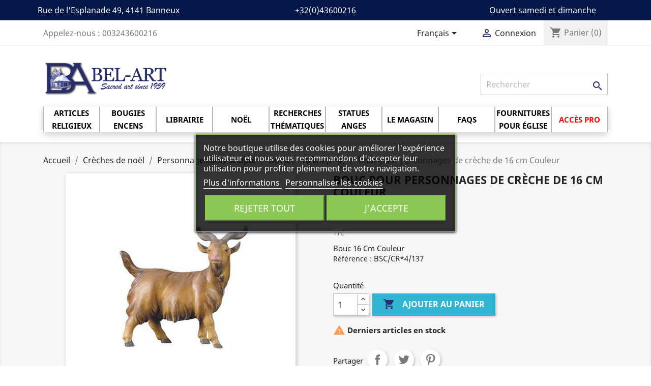

--- FILE ---
content_type: text/html; charset=utf-8
request_url: https://www.bel-art.net/fr/komet-16-cm-n4/2169-bouc-pour-personnages-de-creche-de-16-cm-couleur-2000000404431.html
body_size: 32925
content:
<!doctype html>
<html lang="fr">

  <head>
    
      
  <meta charset="utf-8">


  <meta http-equiv="x-ua-compatible" content="ie=edge">



  <link rel="canonical" href="https://www.bel-art.net/fr/komet-16-cm-n4/2169-bouc-pour-personnages-de-creche-de-16-cm-couleur-2000000404431.html">

  <title>BEL-ART S.A. - Bouc pour personnages de crèche de 16 cm Couleur</title>
  <meta name="description" content="Bouc 16 Cm Couleur">
  <meta name="keywords" content="bouc,couleur">
      
                  <link rel="alternate" href="https://www.bel-art.net/fr/komet-16-cm-n4/2169-bouc-pour-personnages-de-creche-de-16-cm-couleur-2000000404431.html" hreflang="fr-fr">
                  <link rel="alternate" href="https://www.bel-art.net/nl/komet-16-cm-n4/2169-geitebok-voor-kerstfiguren-van-16-cm-gekleurd-2000000404431.html" hreflang="nl-nl">
                  <link rel="alternate" href="https://www.bel-art.net/en/komet-16-cm-n4/2169-bouc-for-nativity-figurines-of-16-cm-color-2000000404431.html" hreflang="en-gb">
        



  <meta name="viewport" content="width=device-width, initial-scale=1">



  <link rel="icon" type="image/vnd.microsoft.icon" href="https://images2.bel-art.net/img/favicon.ico?1605192627">
  <link rel="shortcut icon" type="image/x-icon" href="https://images2.bel-art.net/img/favicon.ico?1605192627">



    <link rel="stylesheet" href="https://images3.bel-art.net/themes/classic-belart/assets/cache/theme-eb392f174.css" type="text/css" media="all">




    <script type="text/javascript" src="https://www.google.com/recaptcha/api.js?hl=fr" ></script>


  <script type="text/javascript">
        var MONDIALRELAY_ADDRESS_OPC = false;
        var MONDIALRELAY_AJAX_CHECKOUT_URL = "https:\/\/www.bel-art.net\/fr\/module\/mondialrelay\/ajaxCheckout";
        var MONDIALRELAY_CARRIER_METHODS = [];
        var MONDIALRELAY_COUNTRY_ISO = "";
        var MONDIALRELAY_DISPLAY_MAP = false;
        var MONDIALRELAY_ENSEIGNE = "CC21YHMB";
        var MONDIALRELAY_NATIVE_RELAY_CARRIERS_IDS = [];
        var MONDIALRELAY_NO_SELECTION_ERROR = "Veuillez s\u00e9lectionner un Point Relais.";
        var MONDIALRELAY_POSTCODE = "";
        var MONDIALRELAY_SAVE_RELAY_ERROR = "Une erreur inconnue s'est produite; votre Point Relais s\u00e9lectionn\u00e9 n'a pas pu \u00eatre enregistr\u00e9.";
        var MONDIALRELAY_SELECTED_RELAY_IDENTIFIER = null;
        var ajaxUrl = "https:\/\/www.bel-art.net\/fr\/module\/mollie\/ajax";
        var baseDir = "\/";
        var baseUri = "\/";
        var check_bellow = "Veuillez v\u00e9rifier ci-dessous:";
        var ec_ajax_path = "https:\/\/www.bel-art.net\/fr\/module\/easycarousels\/ajax?token=321ba88b47c1d8f822e3403ee45f6eba";
        var isMobile = 0;
        var isPS17 = true;
        var isTestMode = false;
        var is_17 = true;
        var isoCode = "fr-fr";
        var jolisearch = {"amb_joli_search_action":"https:\/\/www.bel-art.net\/fr\/jolisearch","amb_joli_search_link":"https:\/\/www.bel-art.net\/fr\/jolisearch","amb_joli_search_controller":"jolisearch","blocksearch_type":"top","show_cat_desc":0,"ga_acc":0,"id_lang":1,"url_rewriting":1,"use_autocomplete":2,"minwordlen":3,"l_products":"Nos produits","l_manufacturers":"Nos marques","l_categories":"Nos cat\u00e9gories","l_no_results_found":"Aucun produit ne correspond \u00e0 cette recherche","l_more_results":"Montrer tous les r\u00e9sultats \u00bb","ENT_QUOTES":3,"search_ssl":true,"self":"\/home\/www\/belart\/modules\/ambjolisearch","position":{"my":"center top","at":"center bottom","collision":"fit none"},"classes":"ps17 centered-list","display_manufacturer":"","display_category":"1"};
        var lgcookieslaw_block = false;
        var lgcookieslaw_cookie_name = "__lglaw";
        var lgcookieslaw_position = "3";
        var lgcookieslaw_reload = true;
        var lgcookieslaw_session_time = "31536000";
        var p_version = "1.7";
        var prestashop = {"cart":{"products":[],"totals":{"total":{"type":"total","label":"Total","amount":0,"value":"0,00\u00a0\u20ac"},"total_including_tax":{"type":"total","label":"Total TTC","amount":0,"value":"0,00\u00a0\u20ac"},"total_excluding_tax":{"type":"total","label":"Total HT :","amount":0,"value":"0,00\u00a0\u20ac"}},"subtotals":{"products":{"type":"products","label":"Sous-total","amount":0,"value":"0,00\u00a0\u20ac"},"discounts":null,"shipping":{"type":"shipping","label":"Livraison","amount":0,"value":""},"tax":null},"products_count":0,"summary_string":"0 articles","vouchers":{"allowed":1,"added":[]},"discounts":[],"minimalPurchase":0,"minimalPurchaseRequired":""},"currency":{"name":"Euro","iso_code":"EUR","iso_code_num":"978","sign":"\u20ac"},"customer":{"lastname":null,"firstname":null,"email":null,"birthday":null,"newsletter":null,"newsletter_date_add":null,"optin":null,"website":null,"company":null,"siret":null,"ape":null,"is_logged":false,"gender":{"type":null,"name":null},"addresses":[]},"language":{"name":"Fran\u00e7ais (French)","iso_code":"fr","locale":"fr-FR","language_code":"fr-fr","is_rtl":"0","date_format_lite":"d\/m\/Y","date_format_full":"d\/m\/Y H:i:s","id":1},"page":{"title":"","canonical":null,"meta":{"title":"BEL-ART S.A. - Bouc pour personnages de cr\u00e8che de 16 cm Couleur","description":"Bouc 16 Cm Couleur","keywords":"bouc,couleur","robots":"index"},"page_name":"product","body_classes":{"lang-fr":true,"lang-rtl":false,"country-BE":true,"currency-EUR":true,"layout-full-width":true,"page-product":true,"tax-display-enabled":true,"product-id-2169":true,"product-Bouc pour personnages de cr\u00e8che de 16 cm Couleur":true,"product-id-category-1511":true,"product-id-manufacturer-0":true,"product-id-supplier-0":true,"product-available-for-order":true},"admin_notifications":[]},"shop":{"name":"BEL-ART S.A. ","logo":"https:\/\/images2.bel-art.net\/img\/articlesdebanneuxbe-logo-1605192627.jpg","stores_icon":"https:\/\/images2.bel-art.net\/img\/articlesdebanneuxbe-logo_stores-1545841873.gif","favicon":"https:\/\/images2.bel-art.net\/img\/favicon.ico"},"urls":{"base_url":"https:\/\/www.bel-art.net\/","current_url":"https:\/\/www.bel-art.net\/fr\/komet-16-cm-n4\/2169-bouc-pour-personnages-de-creche-de-16-cm-couleur-2000000404431.html","shop_domain_url":"https:\/\/www.bel-art.net","img_ps_url":"https:\/\/images2.bel-art.net\/img\/","img_cat_url":"https:\/\/images1.bel-art.net\/img\/c\/","img_lang_url":"https:\/\/images3.bel-art.net\/img\/l\/","img_prod_url":"https:\/\/images2.bel-art.net\/img\/p\/","img_manu_url":"https:\/\/images3.bel-art.net\/img\/m\/","img_sup_url":"https:\/\/images1.bel-art.net\/img\/su\/","img_ship_url":"https:\/\/images3.bel-art.net\/img\/s\/","img_store_url":"https:\/\/images1.bel-art.net\/img\/st\/","img_col_url":"https:\/\/images3.bel-art.net\/img\/co\/","img_url":"https:\/\/images3.bel-art.net\/themes\/classic-belart\/assets\/img\/","css_url":"https:\/\/images1.bel-art.net\/themes\/classic-belart\/assets\/css\/","js_url":"https:\/\/images2.bel-art.net\/themes\/classic-belart\/assets\/js\/","pic_url":"https:\/\/images2.bel-art.net\/upload\/","pages":{"address":"https:\/\/www.bel-art.net\/fr\/adresse","addresses":"https:\/\/www.bel-art.net\/fr\/adresses","authentication":"https:\/\/www.bel-art.net\/fr\/connexion","cart":"https:\/\/www.bel-art.net\/fr\/panier","category":"https:\/\/www.bel-art.net\/fr\/index.php?controller=category","cms":"https:\/\/www.bel-art.net\/fr\/index.php?controller=cms","contact":"https:\/\/www.bel-art.net\/fr\/nous-contacter","discount":"https:\/\/www.bel-art.net\/fr\/reduction","guest_tracking":"https:\/\/www.bel-art.net\/fr\/suivi-commande-invite","history":"https:\/\/www.bel-art.net\/fr\/historique-commandes","identity":"https:\/\/www.bel-art.net\/fr\/identite","index":"https:\/\/www.bel-art.net\/fr\/","my_account":"https:\/\/www.bel-art.net\/fr\/mon-compte","order_confirmation":"https:\/\/www.bel-art.net\/fr\/confirmation-commande","order_detail":"https:\/\/www.bel-art.net\/fr\/index.php?controller=order-detail","order_follow":"https:\/\/www.bel-art.net\/fr\/suivi-commande","order":"https:\/\/www.bel-art.net\/fr\/commande","order_return":"https:\/\/www.bel-art.net\/fr\/index.php?controller=order-return","order_slip":"https:\/\/www.bel-art.net\/fr\/index.php?controller=order-slip","pagenotfound":"https:\/\/www.bel-art.net\/fr\/page-introuvable","password":"https:\/\/www.bel-art.net\/fr\/recuperation-mot-de-passe","pdf_invoice":"https:\/\/www.bel-art.net\/fr\/index.php?controller=pdf-invoice","pdf_order_return":"https:\/\/www.bel-art.net\/fr\/index.php?controller=pdf-order-return","pdf_order_slip":"https:\/\/www.bel-art.net\/fr\/index.php?controller=pdf-order-slip","prices_drop":"https:\/\/www.bel-art.net\/fr\/promotions","product":"https:\/\/www.bel-art.net\/fr\/index.php?controller=product","search":"https:\/\/www.bel-art.net\/fr\/recherche","sitemap":"https:\/\/www.bel-art.net\/fr\/plan-site","stores":"https:\/\/www.bel-art.net\/fr\/magasin","supplier":"https:\/\/www.bel-art.net\/fr\/fournisseur","register":"https:\/\/www.bel-art.net\/fr\/connexion?create_account=1","order_login":"https:\/\/www.bel-art.net\/fr\/commande?login=1"},"alternative_langs":{"fr-fr":"https:\/\/www.bel-art.net\/fr\/komet-16-cm-n4\/2169-bouc-pour-personnages-de-creche-de-16-cm-couleur-2000000404431.html","nl-nl":"https:\/\/www.bel-art.net\/nl\/komet-16-cm-n4\/2169-geitebok-voor-kerstfiguren-van-16-cm-gekleurd-2000000404431.html","en-gb":"https:\/\/www.bel-art.net\/en\/komet-16-cm-n4\/2169-bouc-for-nativity-figurines-of-16-cm-color-2000000404431.html"},"theme_assets":"\/themes\/classic-belart\/assets\/","actions":{"logout":"https:\/\/www.bel-art.net\/fr\/?mylogout="},"no_picture_image":{"bySize":{"small_default":{"url":"https:\/\/images2.bel-art.net\/img\/p\/fr-default-small_default.jpg","width":98,"height":98},"cart_default":{"url":"https:\/\/images3.bel-art.net\/img\/p\/fr-default-cart_default.jpg","width":125,"height":125},"home_default":{"url":"https:\/\/images2.bel-art.net\/img\/p\/fr-default-home_default.jpg","width":250,"height":250},"medium_default":{"url":"https:\/\/images1.bel-art.net\/img\/p\/fr-default-medium_default.jpg","width":452,"height":452},"large_default":{"url":"https:\/\/images3.bel-art.net\/img\/p\/fr-default-large_default.jpg","width":800,"height":800}},"small":{"url":"https:\/\/images2.bel-art.net\/img\/p\/fr-default-small_default.jpg","width":98,"height":98},"medium":{"url":"https:\/\/images2.bel-art.net\/img\/p\/fr-default-home_default.jpg","width":250,"height":250},"large":{"url":"https:\/\/images3.bel-art.net\/img\/p\/fr-default-large_default.jpg","width":800,"height":800},"legend":""}},"configuration":{"display_taxes_label":true,"display_prices_tax_incl":true,"is_catalog":false,"show_prices":true,"opt_in":{"partner":false},"quantity_discount":{"type":"discount","label":"Remise sur prix unitaire"},"voucher_enabled":1,"return_enabled":0},"field_required":[],"breadcrumb":{"links":[{"title":"Accueil","url":"https:\/\/www.bel-art.net\/fr\/"},{"title":"Cr\u00e8ches de no\u00ebl","url":"https:\/\/www.bel-art.net\/fr\/433-creches-de-noel"},{"title":"Personnages bois sculpt\u00e9","url":"https:\/\/www.bel-art.net\/fr\/434-personnages-bois-sculpte"},{"title":"Komet - 16 cm (n\u00b04)","url":"https:\/\/www.bel-art.net\/fr\/1511-komet-16-cm-n4"},{"title":"Bouc pour personnages de cr\u00e8che de 16 cm Couleur","url":"https:\/\/www.bel-art.net\/fr\/komet-16-cm-n4\/2169-bouc-pour-personnages-de-creche-de-16-cm-couleur-2000000404431.html"}],"count":5},"link":{"protocol_link":"https:\/\/","protocol_content":"https:\/\/"},"time":1770094430,"static_token":"568d6fc1b5caac0fa3716919f9b35f4a","token":"07197cbb35e668306f422f97cf941020","debug":false};
        var prestashopFacebookAjaxController = "https:\/\/www.bel-art.net\/fr\/module\/ps_facebook\/Ajax";
        var profileId = "pfl_wXewQKUBWy";
        var psemailsubscription_subscription = "https:\/\/www.bel-art.net\/fr\/module\/ps_emailsubscription\/subscription";
        var psr_icon_color = "#F19D76";
        var re_size = "normal";
        var re_theme = "dark";
        var re_version = "1";
        var site_key = "6Ldo9U8UAAAAADFlUSh7BGB_ggvV8AeSFbcL4MYi";
        var there_is1 = "Il y a 1 erreur";
        var validate_first = "Je ne suis pas un robot, puis cliquez \u00e0 nouveau sur vous abonner";
        var whitelist_m = "";
        var whitelisted = false;
        var wrong_captcha = "Captcha faux.";
      </script>



  <script type="text/javascript">
    var PS_EASY_CART_AJAX = 0;
    var MC_SELECTED_PROD_BOX_COLOR = "#a4c7ff";
    var MC_ADDED_TO_CART_BGCOLOR = "#090095";
    var MC_MIN_QTY_TEXT_DISPLAY = 1;
    var MC_VARIANT_CART_TEXT_DISPLAY = 0;
    var addtocartconfirmation = 'PRODUIT BIEN AJOUTÉ À VOTRE PANIER';
    var removefromcartconfirmation = 'PRODUIT SUPPRIMÉ DE VOTRE PANIER';

    document.addEventListener("DOMContentLoaded", function(event) {
        overrideButtonsInThePage();
    });

    function overrideButtonsInThePage() {
        $(document).off('click', '.mc_add_to_cart_button').on('click', '.mc_add_to_cart_button', function(e) {
            e.preventDefault();
            var idProduct = $(this).attr('value');
            var ectextObj = $(this).parent().parent().find('.mc_text_qty_' + idProduct);
            var oldqty = parseInt(ectextObj.attr('mc_cart_qty'));
            var newqty = parseInt(ectextObj.attr('value'));
            var mcminqty = parseInt(ectextObj.attr('mc_cart_min_qty'));
			if (mcminqty === 0) {
				mcminqty = 1;
			}			
            var id_product_attribute = ectextObj.attr('id_product_attribute');
            var comb_addcart = parseInt(ectextObj.attr('comb_addcart'));

            if (newqty > 0 && newqty < mcminqty) {
                newqty = mcminqty;
            }

            var qtydiff = newqty - oldqty;

            if (newqty == 0 && qtydiff != 0) {
                deleteFromCart(idProduct, id_product_attribute, oldqty, comb_addcart);
            } else if (qtydiff < 0) {
                qtydiff = -qtydiff;
                removeFromCart(idProduct, qtydiff, id_product_attribute, newqty, comb_addcart);
            } else if (qtydiff > 0) {
                addToCart(idProduct, qtydiff, id_product_attribute, newqty, comb_addcart);
            }
        });
    }
    function addToCart(pid, qty, idCombination, newQty,comb_addcart) {
        if (comb_addcart == 1) {
            addToCartComb(pid, qty, idCombination, newQty);
        } else {
            addToCartProduct(pid, qty, idCombination, newQty);
        }
    }

    function addToCartProduct(pid, qty, idCombination, newQty) {
        $("body").append("<div class='addtocartloading'><img src='"+baseDir+"img/loadingAnimation.gif'/></div>");
        var id_product_attribute = (idCombination != '' && parseInt(idCombination)) ? idCombination : '';
        $.ajax({
            type:'POST',
            headers:{ "cache-control":"no-cache" },
            async:true,
            cache:false,
            url:baseUri,
            dataType:'json',
            data:'controller=cart&add=1&ajax=true&qty=' + qty + '&id_product=' + pid+'&ipa='+ id_product_attribute +'&token=' + prestashop['static_token'] + '&allow_refresh=1&op=up&action=update',
            success:function(mcJsonData) {
                if (mcJsonData.hasError) {
                    $(".addtocartloading").fadeOut();
                    var errors = '';
                    for (error in mcJsonData.errors)
                        //IE6 bug fix
                        if (error != 'indexOf')
                            errors += $('<div />').html(mcJsonData.errors[error]).text() + "\n";
                    if (!!$.prototype.fancybox)
                        $.fancybox.open([
                            {
                                type: 'inline',
                                autoScale: true,
                                minHeight: 30,
                                content: '<p class="fancybox-error">' + errors + '</p>'
                            }
                        ], {
                            padding: 0
                        });
                    else
                        alert(errors);
                } else {
                    //ajaxCart.updateCart(mcJsonData);
                    customCartRefresh(pid, id_product_attribute, 'refresh');
                    actionMCAdd(pid, idCombination, mcJsonData, newQty);
                    //$(mcJsonData.products).each(function() {
                    //    if (this.id != undefined && this.id == parseInt(pid))
                    //        ajaxCart.updateLayer(this);
                    //});
                    $(".addtocartloading").fadeOut();
                    $("body").append("<div class='addtocartconfirmation' style='background:"+MC_ADDED_TO_CART_BGCOLOR+";'><span>"+addtocartconfirmation+"</span></div>"); $(".addtocartconfirmation").fadeOut(3000);
                }
            }
        });
    }

    function addToCartComb(pid, qty, idCombination, newQty) {
        $("body").append("<div class='addtocartloading'><img src='"+baseDir+"img/loadingAnimation.gif'/></div>");
        var id_product_attribute = (idCombination != '' && parseInt(idCombination)) ? idCombination : '';
        $.ajax({
            type:'POST',
            headers:{ "cache-control":"no-cache" },
            async:true,
            cache:false,
            url:baseUri,
            dataType:'json',
            data:'controller=cart&add=1&ajax=true&qty=' + qty + '&id_product=' + pid+'&ipa='+ id_product_attribute +'&token=' + prestashop['static_token'] + '&allow_refresh=1&op=up&action=update',
            success:function(mcJsonData) {
                if (mcJsonData.hasError) {
                    $(".addtocartloading").fadeOut();
                    var errors = '';
                    for (error in mcJsonData.errors)
                        //IE6 bug fix
                        if (error != 'indexOf')
                            errors += $('<div />').html(mcJsonData.errors[error]).text() + "\n";
                    if (!!$.prototype.fancybox)
                        $.fancybox.open([
                            {
                                type: 'inline',
                                autoScale: true,
                                minHeight: 30,
                                content: '<p class="fancybox-error">' + errors + '</p>'
                            }
                        ], {
                            padding: 0
                        });
                    else
                        alert(errors);
                } else {
                    //ajaxCart.updateCart(mcJsonData);
                    customCartRefresh(pid, id_product_attribute, 'refresh');
                    actionMCAddComb(pid, idCombination, mcJsonData, newQty, qty);
                    $(".addtocartloading").fadeOut();
                    $("body").append("<div class='addtocartconfirmation' style='background:"+MC_ADDED_TO_CART_BGCOLOR+";'><span>"+addtocartconfirmation+"</span></div>"); $(".addtocartconfirmation").fadeOut(3000);
                }
            }
        });
    }

    function customCartRefresh(id_product, id_product_attribute, action) {
        var refreshURL = $('.blockcart').data('refresh-url');
        $.ajax({
            type:'POST',
            headers:{ "cache-control":"no-cache" },
            async:true,
            cache:false,
            url:refreshURL,
            dataType:'json',
            data:
            {
                id_product_attribute: id_product,
                id_product: id_product_attribute,
                action: action
            },
            success:function(resp) {
                $('.blockcart').replaceWith($(resp.preview).find('.blockcart'));
                if (resp.modal) {
                showModal(resp.modal);
                }
				/* Enable this code for Transformer theme with Flying cart
					$('.shoppingcart-list').replaceWith(resp.preview);
					prestashop.emit('stUpdatedCart');
					if (resp.products_count) {
						if(resp.products_count>9)
							$('.ajax_cart_quantity').addClass('dozens');
						else
							$('.ajax_cart_quantity').removeClass('dozens');
						$('.ajax_cart_quantity').text(resp.products_count);
						$('.cart_body').removeClass('no_show_empty');
					} else {
						$('.ajax_cart_quantity').removeClass('dozens').text(0);
						hover_display_cp==1 && $('.cart_body').addClass('no_show_empty');
					}

					if (resp.total_value) {
						$('.ajax_cart_total').text(resp.total_value);
					}
				*/
				/* Enable this code segment for Warehouse theme
				$('#blockcart').replaceWith($(resp.preview));
				$('#mobile-cart-products-count').text($(resp.preview).find('.cart-products-count-btn').first().text());

				prestashop.emit('responsive updateAjax', {
					mobile: prestashop.responsive.mobile
				});

				if (resp.modal) {
					showModal(resp.modal);
				}*/
            }
        });
    }

    function combfancybox(mcJsonData) {
        if (!!$.prototype.fancybox) {
            $.fancybox({
                        type: 'inline',
                        autoScale: true,
                        minHeight: 30,
                        content: '<p class="fancybox-error">' + mcJsonData + '</p>'
            });
        } else {
            $('#layer_cart').html(mcJsonData);
        }
    }

    function removeFromCart(pid, qty, idCombination, newQty, comb_addcart) {
        if (comb_addcart == 1) {
            removeFromCartComb(pid, qty, idCombination, newQty);
        } else {
            removeFromCartProduct(pid, qty, idCombination, newQty);
        }
    }
    function removeFromCartProduct(pid, qty, idCombination, newQty) {
        $("body").append("<div class='addtocartloading'><img src='"+baseDir+"img/loadingAnimation.gif'/></div>");
        var id_product_attribute = (idCombination != '' && parseInt(idCombination)) ? idCombination : '';
        $.ajax({
            type: 'POST',
            headers:{ "cache-control":"no-cache"},
            async: true,
            cache: false,
            url: baseUri,
            dataType: 'json',
            data: 'controller=cart&add=1&ajax=true&qty=' + qty + '&id_product=' + pid + '&ipa=' + id_product_attribute + '&token=' + prestashop['static_token'] + '&allow_refresh=1&op=down&action=update',
            success: function(mcJsonData) {
                //ajaxCart.updateCart(mcJsonData);
                customCartRefresh(pid, id_product_attribute, 'refresh');
                actionMCRemove(pid, idCombination, mcJsonData, newQty);
                $(".addtocartloading").fadeOut();
                $("body").append("<div class='addtocartconfirmation' style='background:"+MC_ADDED_TO_CART_BGCOLOR+";'><span>"+removefromcartconfirmation+"</span></div>"); $(".addtocartconfirmation").fadeOut(3000);
            }
        });
    }
    function removeFromCartComb(pid, qty, idCombination, newQty) {
        $("body").append("<div class='addtocartloading'><img src='"+baseDir+"img/loadingAnimation.gif'/></div>");
        var id_product_attribute = (idCombination != '' && parseInt(idCombination)) ? idCombination : '';
        $.ajax({
            type: 'POST',
            headers:{ "cache-control":"no-cache"},
            async: true,
            cache: false,
            url: baseUri,
            dataType: 'json',
            data: 'controller=cart&add=1&ajax=true&qty=' + qty + '&id_product=' + pid + '&ipa=' + id_product_attribute + '&token=' + prestashop['static_token'] + '&allow_refresh=1&op=down&action=update',
            success: function(mcJsonData) {
                //ajaxCart.updateCart(mcJsonData);
                customCartRefresh(pid, id_product_attribute, 'refresh');
                actionMCRemoveComb(pid, idCombination, mcJsonData, newQty, qty);
                $(".addtocartloading").fadeOut();
                $("body").append("<div class='addtocartconfirmation' style='background:"+MC_ADDED_TO_CART_BGCOLOR+";'><span>"+removefromcartconfirmation+"</span></div>"); $(".addtocartconfirmation").fadeOut(3000);
            }
        });
    }

    function deleteFromCart(pid, idCombination, oldqty, comb_addcart) {
        if (comb_addcart == 1) {
            deleteFromCartComb(pid, idCombination, oldqty);
        } else {
            deleteFromCartProduct(pid, idCombination, oldqty);
        }
    }
    function deleteFromCartProduct(pid, idCombination, oldqty) {
        $("body").append("<div class='addtocartloading'><img src='"+baseDir+"img/loadingAnimation.gif'/></div>");
        var id_product_attribute = (idCombination != '' && parseInt(idCombination)) ? idCombination : '';
        $.ajax({
            type: 'POST',
            headers:{ "cache-control":"no-cache"},
            async: true,
            cache: false,
            url: baseUri,
            dataType: 'json',
            data: 'controller=cart&delete=1&ajax=true&id_product=' + pid + '&ipa=' + id_product_attribute + '&token=' + prestashop['static_token'] + '&action=update',
            success: function(mcJsonData) {
                //ajaxCart.updateCart(mcJsonData);
                customCartRefresh(pid, id_product_attribute, 'refresh');
                actionMCDelete(pid, idCombination, mcJsonData);
                $(".addtocartloading").fadeOut();
                $("body").append("<div class='addtocartconfirmation' style='background:"+MC_ADDED_TO_CART_BGCOLOR+";'><span>"+removefromcartconfirmation+"</span></div>"); $(".addtocartconfirmation").fadeOut(3000);
            }
        });
    }
    function deleteFromCartComb(pid, idCombination, oldqty) {
        $("body").append("<div class='addtocartloading'><img src='"+baseDir+"img/loadingAnimation.gif'/></div>");
        var id_product_attribute = (idCombination != '' && parseInt(idCombination)) ? idCombination : '';
        $.ajax({
            type: 'POST',
            headers:{ "cache-control":"no-cache"},
            async: true,
            cache: false,
            url: baseUri,
            dataType: 'json',
            data: 'controller=cart&delete=1&ajax=true&id_product=' + pid + '&ipa=' + id_product_attribute + '&token=' + prestashop['static_token'] + '&action=update',
            success: function(mcJsonData) {
                //ajaxCart.updateCart(mcJsonData);
                customCartRefresh(pid, id_product_attribute, 'refresh');
                actionMCDeleteComb(pid, idCombination, mcJsonData, oldqty);
                $(".addtocartloading").fadeOut();
                $("body").append("<div class='addtocartconfirmation' style='background:"+MC_ADDED_TO_CART_BGCOLOR+";'><span>"+removefromcartconfirmation+"</span></div>"); $(".addtocartconfirmation").fadeOut(3000);
            }
        });
    }

    function actionMCAddComb(selected_pid, id_product_attribute, mcJsonData, qty, qty_diff) {
        if (!mcJsonData.hasError) {
            $('.multi_cart_div_' + selected_pid + '_' + id_product_attribute).each(function() {
                $(this).find('.mc_text_qty_' + selected_pid).val(qty);
                $(this).find('.mc_text_qty_' + selected_pid).attr('value', qty);
                $(this).find('.mc_text_qty_' + selected_pid).attr('mc_cart_qty', qty);
            });
            $('.comb_' + selected_pid + '_' + id_product_attribute).each(function() {
                $(this).addClass('multi_cart_addtocart_comb_enable').removeClass('multi_cart_addtocart_comb_disable');
            });

            $('.multi_cart_div_' + selected_pid).each(function() {
                var product_overall_qty = parseInt($(this).find('.mc_text_qty_' + selected_pid).val())+ parseInt(qty_diff);
                $(this).find('.mc_text_qty_' + selected_pid).val(product_overall_qty);
                $(this).find('.mc_text_qty_' + selected_pid).attr('value', product_overall_qty);
                $(this).find('.mc_text_qty_' + selected_pid).attr('mc_cart_qty', product_overall_qty);
            });
            $('.multi_cart_addtocart_checkmark_' + selected_pid).each(function() {
                $(this).addClass('multi_cart_addtocart_checkmark_enable').removeClass('multi_cart_addtocart_checkmark_disable');
            });
        }
    }

    function actionMCAdd(selected_pid, id_product_attribute, mcJsonData, qty) {
        if (!mcJsonData.hasError) {
            $('.multi_cart_div_' + selected_pid).each(function() {
                $(this).find('.mc_text_qty_' + selected_pid).val(qty);
                $(this).find('.mc_text_qty_' + selected_pid).attr('value', qty);
                $(this).find('.mc_text_qty_' + selected_pid).attr('mc_cart_qty', qty);
            });
            $('.multi_cart_addtocart_checkmark_' + selected_pid).each(function() {
                $(this).addClass('multi_cart_addtocart_checkmark_enable').removeClass('multi_cart_addtocart_checkmark_disable');
            });
        }
    }
    function actionMCRemoveComb(selected_pid, idCombination, mcJsonData, qty, qty_diff) {
        if (!mcJsonData.hasError) {
            $('.multi_cart_div_' + selected_pid + '_' + idCombination).each(function() {
                $(this).find('.mc_text_qty_' + selected_pid).val(qty);
                $(this).find('.mc_text_qty_' + selected_pid).attr('value', qty);
                $(this).find('.mc_text_qty_' + selected_pid).attr('mc_cart_qty', qty);
            });

            $('.multi_cart_div_' + selected_pid).each(function() {
                var product_overall_qty = parseInt($(this).find('.mc_text_qty_' + selected_pid).val())- parseInt(qty_diff);
                $(this).find('.mc_text_qty_' + selected_pid).val(product_overall_qty);
                $(this).find('.mc_text_qty_' + selected_pid).attr('value', product_overall_qty);
                $(this).find('.mc_text_qty_' + selected_pid).attr('mc_cart_qty', product_overall_qty);
            });
        }
    }
    function actionMCRemove(selected_pid, idCombination, mcJsonData, qty) {
        if (!mcJsonData.hasError) {
            $('.multi_cart_div_' + selected_pid).each(function() {
                $(this).find('.mc_text_qty_' + selected_pid).val(qty);
                $(this).find('.mc_text_qty_' + selected_pid).attr('value', qty);
                $(this).find('.mc_text_qty_' + selected_pid).attr('mc_cart_qty', qty);
            });
        }
    }
    function actionMCDeleteComb(selected_pid, idCombination, mcJsonData, oldqty) {
        if (!mcJsonData.hasError) {
            $('.multi_cart_div_' + selected_pid + '_' + idCombination).each(function() {
                $(this).find('.mc_text_qty_' + selected_pid).val(0);
                $(this).find('.mc_text_qty_' + selected_pid).attr('value', 0);
                $(this).find('.mc_text_qty_' + selected_pid).attr('mc_cart_qty', 0);
            });
            $('.comb_' + selected_pid + '_' + idCombination).each(function() {
                $(this).addClass('multi_cart_addtocart_comb_disable').removeClass('multi_cart_addtocart_comb_enable');
            });

            $('.multi_cart_div_' + selected_pid).each(function() {
                var product_overall_qty = parseInt($(this).find('.mc_text_qty_' + selected_pid).val())- parseInt(oldqty);
                if (product_overall_qty <= 0) {
                    product_overall_qty = 0;
                }
                $(this).find('.mc_text_qty_' + selected_pid).val(product_overall_qty);
                $(this).find('.mc_text_qty_' + selected_pid).attr('value', product_overall_qty);
                $(this).find('.mc_text_qty_' + selected_pid).attr('mc_cart_qty', product_overall_qty);
                if (product_overall_qty == 0) {
                    $('.multi_cart_addtocart_checkmark_' + selected_pid).each(function() {
                        $(this).addClass('multi_cart_addtocart_checkmark_disable').removeClass('multi_cart_addtocart_checkmark_enable');
                    });
                }
            });
        }
    }
    function actionMCDelete(selected_pid, idCombination, mcJsonData) {
        if (!mcJsonData.hasError) {
            $('.multi_cart_div_' + selected_pid).each(function() {
                var id_product_attribute = $(this).find('.mc_text_qty_' + selected_pid).attr('id_product_attribute');
                if (id_product_attribute == idCombination || id_product_attribute == '') {
                    $(this).find('.mc_text_qty_' + selected_pid).val(0);
                    $(this).find('.mc_text_qty_' + selected_pid).attr('value', 0);
                    $(this).find('.mc_text_qty_' + selected_pid).attr('mc_cart_qty', 0);
                }
            });

            $('.multi_cart_addtocart_checkmark_' + selected_pid).each(function() {
                $(this).addClass('multi_cart_addtocart_checkmark_disable').removeClass('multi_cart_addtocart_checkmark_enable');
            });
        }
    }
    function actionCartDeleteMC(selected_pid, idCombination, product_cart_quantity) {
        $('.multi_cart_div_' + selected_pid).each(function() {
            var product_overall_qty = parseInt($(this).find('.mc_text_qty_' + selected_pid).val())- parseInt(product_cart_quantity);
            if (product_overall_qty <= 0) {
                product_overall_qty = 0;
            }
            $(this).find('.mc_text_qty_' + selected_pid).val(product_overall_qty);
            $(this).find('.mc_text_qty_' + selected_pid).attr('value', product_overall_qty);
            $(this).find('.mc_text_qty_' + selected_pid).attr('mc_cart_qty', product_overall_qty);
            if (product_overall_qty == 0) {
                $('.multi_cart_addtocart_checkmark_' + selected_pid).each(function() {
                    $(this).addClass('multi_cart_addtocart_checkmark_disable').removeClass('multi_cart_addtocart_checkmark_enable');
                });
            }
        });
    }

	function alterProductValue(id_product, newQty, obj)	{
		if (newQty >= 0) {
			var minQty = parseInt($(obj.el).attr('mc_cart_min_qty'));
			if (minQty === 0) {
				minQty = 1;
			}			
			if (newQty != 0 && newQty < minQty) {
				newQty = minQty;
			} else if (newQty != 0 && newQty > minQty && MC_VARIANT_CART_TEXT_DISPLAY) {
				var reminder = newQty % minQty;
				if (reminder != 0) {
					var additive = minQty - reminder;
					newQty = parseInt(newQty) + parseInt(additive);
				}
			}
			$(obj).val(newQty);
			$(obj).attr('value', newQty);
		}
	}
	
	function alterCombinationValue(id_product, id_product_attribute, newQty, minQty, obj) {
		if (newQty >= 0) {
			if (newQty != 0 && newQty < minQty) {
				newQty = minQty;
			} else if (newQty != 0 && newQty > minQty && MC_VARIANT_CART_TEXT_DISPLAY) {
				var reminder = newQty % minQty;
				if (reminder != 0) {
					var additive = minQty - reminder;
					newQty = parseInt(newQty) + parseInt(additive);
				}
			}
			$(obj).val(newQty);
			$(obj).attr('value', newQty);
		}
	}
	
	function showCombinations(id_product) {
		$.ajax({
			type:'POST',
			headers:{ "cache-control":"no-cache" },
			async:true,
			cache:false,
			dataType:'json',
			url:baseUri+'?id_product='+ id_product +'&fc=module&module=easycart&controller=combination',
			data:{},
			success:function(mcJsonData) {
				if (mcJsonData != null)    {
					combfancybox(mcJsonData);
				}
			}
		});	
	}
    function addMCEvents() {
        $(document).off('click', '.multi_cart_quantity_up').on('click', '.multi_cart_quantity_up', function() {
            var selected_pid = $(this).attr('value');
            var mctextObj = $(this).parent().find('.mc_text_qty_' + selected_pid);
            var qty = parseInt(mctextObj.attr('value'));
            var mcminqty = parseInt(mctextObj.attr('mc_cart_min_qty'));
			if (mcminqty === 0) {
				mcminqty = 1;
			}			
            var comb_addcart = parseInt(mctextObj.attr('comb_addcart'));

            if (qty < mcminqty) {
                qty = mcminqty;
            } else {
                if (MC_VARIANT_CART_TEXT_DISPLAY) {
                    qty = qty + mcminqty;
                } else {
                    qty = ++qty;
                }
            }
            if (comb_addcart != 1) {
                $.ajax({
                    type:'POST',
                    headers:{ "cache-control":"no-cache" },
                    async:true,
                    cache:false,
                    dataType:'json',
                    url:baseUri+'?id_product='+ selected_pid +'&fc=module&module=easycart&controller=combination',
                    data:{},
                    success:function(mcJsonData) {
                        if (mcJsonData != null)    {
                            combfancybox(mcJsonData);
                        } else {
                            mctextObj.attr('value', qty);
                            mctextObj.val(qty);
                        }
                    }
                });
            } else {
                mctextObj.attr('value', qty);
                mctextObj.val(qty);
            }

        });


        $(document).off('click', '.multi_cart_quantity_down').on('click', '.multi_cart_quantity_down', function() {
            var selected_pid = $(this).attr('value');
            var mctextObj = $(this).parent().find('.mc_text_qty_' + selected_pid);
            var oldqty = parseInt(mctextObj.attr('value'));
            var newqty = 0;
            var mcminqty = parseInt(mctextObj.attr('mc_cart_min_qty'));
			if (mcminqty === 0) {
				mcminqty = 1;
			}			
            var comb_addcart = parseInt(mctextObj.attr('comb_addcart'));
            if (oldqty != 0) {
                if (MC_VARIANT_CART_TEXT_DISPLAY) {
                    newqty = oldqty - mcminqty;
                } else {
                    newqty = oldqty - 1;
                }

                if (newqty > 0 && newqty < mcminqty) {
                    newqty = 0;
                }
            }
            if (comb_addcart != 1) {
                $.ajax({
                    type:'POST',
                    headers:{ "cache-control":"no-cache" },
                    async:true,
                    cache:false,
                    dataType:'json',
                    url:baseUri+'?id_product='+ selected_pid +'&fc=module&module=easycart&controller=combination',
                    data:{},
                    success:function(mcJsonData) {
                        if (mcJsonData != null)    {
                            combfancybox(mcJsonData);
                        } else {
                            if (oldqty != 0) {
                                mctextObj.attr('value', newqty);
                                mctextObj.val(newqty);
                            }
                        }
                    }
                });
            } else {
                if (oldqty != 0) {
                    mctextObj.attr('value', newqty);
                    mctextObj.val(newqty);
                }
            }
        });

        $(document).off('focus', '.multicart_quantity_input').on('focus', '.multicart_quantity_input', function() {
            var selected_pid = $(this).attr('mc_input_prodid');
			var pack = $(this).attr('pack');
			if (pack == 1) {
			} else {
				$(this).attr('readOnly',true);
				$.ajax({
					type:'POST',
					headers:{ "cache-control":"no-cache" },
					async:true,
					cache:false,
					dataType:'json',
					url:baseUri+'?id_product='+ selected_pid +'&fc=module&module=easycart&controller=combination',
					data:{},
					success:function(mcJsonData) {
						if (mcJsonData != null)    {
							combfancybox(mcJsonData);
						} else {
							$('.mc_text_qty_' + selected_pid).each(function() {
								$(this).removeAttr('readonly');
							});
						}
					}
				});
			}
        });
	}
</script>	<!-- MODULE PM_AdvancedTopMenu || Presta-Module.com -->
<!--[if lt IE 8]>
<script type="text/javascript" src="https://www.bel-art.net/modules/pm_advancedtopmenu/js/pm_advancedtopmenuiefix.js"></script>
<![endif]-->
<script type="text/javascript">
		var adtm_isToggleMode = true;
		var adtm_menuHamburgerSelector = "#menu-icon, .menu-icon";
</script>
<!-- /MODULE PM_AdvancedTopMenu || Presta-Module.com -->
<style>
	:root {
	  --img-height: 250px;
	}
</style>

<script type="text/javascript">
	(window.gaDevIds=window.gaDevIds||[]).push('d6YPbH');
	(function(i,s,o,g,r,a,m){i['GoogleAnalyticsObject']=r;i[r]=i[r]||function(){
	(i[r].q=i[r].q||[]).push(arguments)},i[r].l=1*new Date();a=s.createElement(o),
	m=s.getElementsByTagName(o)[0];a.async=1;a.src=g;m.parentNode.insertBefore(a,m)
	})(window,document,'script','https://www.google-analytics.com/analytics.js','ga');

            ga('create', 'UA-3050800-1', 'auto');
                        ga('send', 'pageview');
    
    ga('require', 'ec');
</script>

<div style="background-color:#051749;"><table width="100%" height="40">
<tbody>
<tr>
<td width="33.33%" style="text-align: center;"><span style="color: #ffffff;">Rue de l'Esplanade 49, 4141 Banneux</span></td>
<td width="33.33%" style="text-align: center;"><span style="color: #ffffff;"><a href="tel:+3243600216"><span style="color: #ffffff;">+32(0)43600216</span></a></span></td>
<td width="33.33%" style="text-align: center;"><span style="color: #ffffff;">Ouvert samedi et dimanche</span></td>
</tr>
</tbody>
</table></div>




    
  <meta property="og:type" content="product">
  <meta property="og:url" content="https://www.bel-art.net/fr/komet-16-cm-n4/2169-bouc-pour-personnages-de-creche-de-16-cm-couleur-2000000404431.html">
  <meta property="og:title" content="BEL-ART S.A. - Bouc pour personnages de crèche de 16 cm Couleur">
  <meta property="og:site_name" content="BEL-ART S.A. ">
  <meta property="og:description" content="Bouc 16 Cm Couleur">
  <meta property="og:image" content="https://images2.bel-art.net/224528-large_default/bouc-pour-personnages-de-creche-de-16-cm-couleur.jpg">
      <meta property="product:pretax_price:amount" content="21.07438">
    <meta property="product:pretax_price:currency" content="EUR">
    <meta property="product:price:amount" content="25.5">
    <meta property="product:price:currency" content="EUR">
      <meta property="product:weight:value" content="0.200000">
  <meta property="product:weight:units" content="kg">
  
  </head>

  <body id="product" class="lang-fr country-be currency-eur layout-full-width page-product tax-display-enabled product-id-2169 product-bouc-pour-personnages-de-creche-de-16-cm-couleur product-id-category-1511 product-id-manufacturer-0 product-id-supplier-0 product-available-for-order">

    
      
    

    <main>
      
              

      <header id="header">
        
          
  <div class="header-banner">
    
  </div>



  <nav class="header-nav">
    <div class="container">
      <div class="row">
        <div class="hidden-sm-down">
          <div class="col-md-5 col-xs-12">
            <div id="_desktop_contact_link">
  <div id="contact-link">
                Appelez-nous : <span>003243600216</span>
      </div>
</div>

          </div>
          <div class="col-md-7 right-nav">
              <div id="_desktop_language_selector">
  <div class="language-selector-wrapper">
    <span id="language-selector-label" class="hidden-md-up">Langue :</span>
    <div class="language-selector dropdown js-dropdown">
      <button data-toggle="dropdown" class="hidden-sm-down btn-unstyle" aria-haspopup="true" aria-expanded="false" aria-label="Sélecteur de langue">
        <span class="expand-more">Français</span>
        <i class="material-icons expand-more">&#xE5C5;</i>
      </button>
      <ul class="dropdown-menu hidden-sm-down" aria-labelledby="language-selector-label">
                  <li  class="current" >
            <a href="https://www.bel-art.net/fr/komet-16-cm-n4/2169-bouc-pour-personnages-de-creche-de-16-cm-couleur-2000000404431.html" class="dropdown-item" data-iso-code="fr">Français</a>
          </li>
                  <li >
            <a href="https://www.bel-art.net/nl/komet-16-cm-n4/2169-geitebok-voor-kerstfiguren-van-16-cm-gekleurd-2000000404431.html" class="dropdown-item" data-iso-code="nl">Nederlands</a>
          </li>
                  <li >
            <a href="https://www.bel-art.net/en/komet-16-cm-n4/2169-bouc-for-nativity-figurines-of-16-cm-color-2000000404431.html" class="dropdown-item" data-iso-code="en">English</a>
          </li>
              </ul>
      <select class="link hidden-md-up" aria-labelledby="language-selector-label">
                  <option value="https://www.bel-art.net/fr/komet-16-cm-n4/2169-bouc-pour-personnages-de-creche-de-16-cm-couleur-2000000404431.html" selected="selected" data-iso-code="fr">
            Français
          </option>
                  <option value="https://www.bel-art.net/nl/komet-16-cm-n4/2169-geitebok-voor-kerstfiguren-van-16-cm-gekleurd-2000000404431.html" data-iso-code="nl">
            Nederlands
          </option>
                  <option value="https://www.bel-art.net/en/komet-16-cm-n4/2169-bouc-for-nativity-figurines-of-16-cm-color-2000000404431.html" data-iso-code="en">
            English
          </option>
              </select>
    </div>
  </div>
</div>
<div id="_desktop_user_info">
  <div class="user-info">
          <a
        href="https://www.bel-art.net/fr/mon-compte"
        title="Identifiez-vous"
        rel="nofollow"
      >
        <i class="material-icons">&#xE7FF;</i>
        <span class="hidden-sm-down">Connexion</span>
      </a>
      </div>
</div>
<div id="_desktop_cart">
  <div class="blockcart cart-preview inactive" data-refresh-url="//www.bel-art.net/fr/module/ps_shoppingcart/ajax">
    <div class="header">
              <i class="material-icons shopping-cart">shopping_cart</i>
        <span class="hidden-sm-down">Panier</span>
        <span class="cart-products-count">(0)</span>
          </div>
  </div>
</div>

          </div>
        </div>
        <div class="hidden-md-up text-sm-center mobile">
          <div class="float-xs-left" id="menu-icon">
            <i class="material-icons d-inline">&#xE5D2;</i>
          </div>
          <div class="float-xs-right" id="_mobile_cart"></div>
          <div class="float-xs-right" id="_mobile_user_info"></div>
          <div class="top-logo" id="_mobile_logo"></div>
          <div class="clearfix"></div>
        </div>
      </div>
    </div>
  </nav>



  <div class="header-top">
    <div class="container">
       <div class="row">
        <div class="col-md-2 hidden-sm-down" id="_desktop_logo">
                            <a href="https://www.bel-art.net/">
                  <img class="logo img-responsive" src="https://images2.bel-art.net/img/articlesdebanneuxbe-logo-1605192627.jpg" alt="BEL-ART S.A. ">
                </a>
                    </div>
        <div class="col-md-10 col-sm-12 position-static">
          <!-- Block search module TOP -->
<div id="search_widget" class="search-widget" data-search-controller-url="//www.bel-art.net/fr/recherche">
	<form method="get" action="//www.bel-art.net/fr/recherche">
		<input type="hidden" name="controller" value="search">
		<input type="text" name="s" value="" placeholder="Rechercher" aria-label="Rechercher">
		<button type="submit">
			<i class="material-icons search">&#xE8B6;</i>
      <span class="hidden-xl-down">Rechercher</span>
		</button>
	</form>
</div>
<!-- /Block search module TOP -->
<!-- MODULE PM_AdvancedTopMenu || Presta-Module.com -->
</div><div class="clear"></div><div id="_desktop_top_menu" class="adtm_menu_container container">
	<div id="adtm_menu" data-open-method="1">
		<div id="adtm_menu_inner" class="clearfix advtm_open_on_hover">
			<ul id="menu">
								<li class="li-niveau1 advtm_menu_toggle">
					<a class="a-niveau1 adtm_toggle_menu_button"><span class="advtm_menu_span adtm_toggle_menu_button_text">Menu</span></a>
				</li>
																		
																																																								<li class="li-niveau1 advtm_menu_2 sub">
													<a href="https://www.bel-art.net/fr/" title="Articles  religieux"  class=" a-niveau1"  data-type="index"><span class="advtm_menu_span advtm_menu_span_2">Articles  religieux</span><!--[if gte IE 7]><!--></a>																	<!--<![endif]--><!--[if lte IE 6]><table><tr><td><![endif]-->
					<div class="adtm_sub">
													<table class="columnWrapTable">
							<tr>
																							
																<td class="adtm_column_wrap_td advtm_column_wrap_td_1">
									<div class="adtm_column_wrap advtm_column_wrap_1">
																			<div class="adtm_column_wrap_sizer">&nbsp;</div>
																																																												<div class="adtm_column adtm_column_79">
																																		<span class="column_wrap_title">
																									<a href="https://www.bel-art.net/fr/319-benitiers" title="B&eacute;nitiers"  class=""  data-type="category" data-id="319">B&eacute;nitiers</a>																							</span>
																																																									</div>
																																																																																	<div class="adtm_column adtm_column_176">
																																		<span class="column_wrap_title">
																									<a href="https://www.bel-art.net/fr/1168-bijouterie" title="Bijouterie"  class=""  data-type="category" data-id="1168">Bijouterie</a>																							</span>
																																															<ul class="adtm_elements adtm_elements_176">
																																																																			<li class="">
																															<a href="https://www.bel-art.net/fr/1172-chaines" title="Cha&icirc;nes"  class=""  data-type="category" data-id="1172">Cha&icirc;nes</a>																											</li>
																																																																																	<li class="">
																															<a href="https://www.bel-art.net/fr/1185-bracelets" title="Bracelets"  class=""  data-type="category" data-id="1185">Bracelets</a>																											</li>
																																																																																	<li class="">
																															<a href="https://www.bel-art.net/fr/1174-croix" title="Croix"  class=""  data-type="category" data-id="1174">Croix</a>																											</li>
																																																																																	<li class="">
																															<a href="https://www.bel-art.net/fr/1169-medailles" title="M&eacute;dailles"  class=""  data-type="category" data-id="1169">M&eacute;dailles</a>																											</li>
																																						</ul>
																																	</div>
																																																																																	<div class="adtm_column adtm_column_92">
																																		<span class="column_wrap_title">
																									<a href="https://www.bel-art.net/fr/250-chapelets" title="Chapelets"  class=""  data-type="category" data-id="250">Chapelets</a>																							</span>
																																															<ul class="adtm_elements adtm_elements_92">
																																																																			<li class="">
																															<a href="https://www.bel-art.net/fr/977-argent" title="Argent"  class=""  data-type="category" data-id="977">Argent</a>																											</li>
																																																																																	<li class="">
																															<a href="https://www.bel-art.net/fr/692-argent-rhodie" title="Argent rhodi&eacute;"  class=""  data-type="category" data-id="692">Argent rhodi&eacute;</a>																											</li>
																																																																																	<li class="">
																															<a href="https://www.bel-art.net/fr/476-avec-ecrin-ou-etui" title="Avec &eacute;crin ou &eacute;tui"  class=""  data-type="category" data-id="476">Avec &eacute;crin ou &eacute;tui</a>																											</li>
																																																																																	<li class="">
																															<a href="https://www.bel-art.net/fr/362-cristal" title="Cristal"  class=""  data-type="category" data-id="362">Cristal</a>																											</li>
																																																																																	<li class="">
																															<a href="https://www.bel-art.net/fr/458-etuis-boites" title="&Eacute;tuis - bo&icirc;tes"  class=""  data-type="category" data-id="458">&Eacute;tuis - bo&icirc;tes</a>																											</li>
																																																																																	<li class="">
																															<a href="https://www.bel-art.net/fr/966-muraux" title="Muraux"  class=""  data-type="category" data-id="966">Muraux</a>																											</li>
																																																																																	<li class="">
																															<a href="https://www.bel-art.net/fr/285-nylon-mission" title="Nylon (mission)"  class=""  data-type="category" data-id="285">Nylon (mission)</a>																											</li>
																																																																																	<li class="">
																															<a href="https://www.bel-art.net/fr/911-or-18-carats" title="Or 18 carats"  class=""  data-type="category" data-id="911">Or 18 carats</a>																											</li>
																																																																																	<li class="">
																															<a href="https://www.bel-art.net/fr/251-pierres-semiprecieuses" title="Pierres semi-pr&eacute;cieuses"  class=""  data-type="category" data-id="251">Pierres semi-pr&eacute;cieuses</a>																											</li>
																																																																																	<li class="">
																															<a href="https://www.bel-art.net/fr/690-plaqueor" title="Plaqu&eacute;-or"  class=""  data-type="category" data-id="690">Plaqu&eacute;-or</a>																											</li>
																																																																																	<li class="">
																															<a href="https://www.bel-art.net/fr/252-sujets-speciaux" title="Sujets sp&eacute;ciaux"  class=""  data-type="category" data-id="252">Sujets sp&eacute;ciaux</a>																											</li>
																																																																																	<li class="">
																															<a href="https://www.bel-art.net/fr/323-sur-chaine" title="Sur cha&icirc;ne"  class=""  data-type="category" data-id="323">Sur cha&icirc;ne</a>																											</li>
																																																																																	<li class="">
																															<a href="https://www.bel-art.net/fr/304-sur-corde" title="Sur corde"  class=""  data-type="category" data-id="304">Sur corde</a>																											</li>
																																						</ul>
																																	</div>
																																																</div>
								</td>
																															
																<td class="adtm_column_wrap_td advtm_column_wrap_td_31">
									<div class="adtm_column_wrap advtm_column_wrap_31">
																			<div class="adtm_column_wrap_sizer">&nbsp;</div>
																																																												<div class="adtm_column adtm_column_94">
																																		<span class="column_wrap_title">
																									<a href="https://www.bel-art.net/fr/219-croix-murales" title="Croix murales"  class=""  data-type="category" data-id="219">Croix murales</a>																							</span>
																																															<ul class="adtm_elements adtm_elements_94">
																																																																			<li class="">
																															<a href="https://www.bel-art.net/fr/1010-amerique-latine" title="Am&eacute;rique latine"  class=""  data-type="category" data-id="1010">Am&eacute;rique latine</a>																											</li>
																																																																																	<li class="">
																															<a href="https://www.bel-art.net/fr/994-ardoise" title="Ardoise"  class=""  data-type="category" data-id="994">Ardoise</a>																											</li>
																																																																																	<li class="">
																															<a href="https://www.bel-art.net/fr/371-berceau" title="Berceau"  class=""  data-type="category" data-id="371">Berceau</a>																											</li>
																																																																																	<li class="">
																															<a href="https://www.bel-art.net/fr/467-bois" title="Bois"  class=""  data-type="category" data-id="467">Bois</a>																											</li>
																																																																																	<li class="">
																															<a href="https://www.bel-art.net/fr/1005-bois-dolivier" title="Bois d'olivier"  class=""  data-type="category" data-id="1005">Bois d'olivier</a>																											</li>
																																																																																	<li class="">
																															<a href="https://www.bel-art.net/fr/725-bois-imprime" title="Bois imprim&eacute;"  class=""  data-type="category" data-id="725">Bois imprim&eacute;</a>																											</li>
																																																																																	<li class="">
																															<a href="https://www.bel-art.net/fr/475-bois-sculpte" title="Bois sculpt&eacute;"  class=""  data-type="category" data-id="475">Bois sculpt&eacute;</a>																											</li>
																																																																																	<li class="">
																															<a href="https://www.bel-art.net/fr/918-bronze" title="Bronze"  class=""  data-type="category" data-id="918">Bronze</a>																											</li>
																																																																																	<li class="">
																															<a href="https://www.bel-art.net/fr/1008-byzantine" title="Byzantine"  class=""  data-type="category" data-id="1008">Byzantine</a>																											</li>
																																																																																	<li class="">
																															<a href="https://www.bel-art.net/fr/220-ceramique" title="C&eacute;ramique"  class=""  data-type="category" data-id="220">C&eacute;ramique</a>																											</li>
																																																																																	<li class="">
																															<a href="https://www.bel-art.net/fr/407-communion-confirmation" title="Communion / confirmation"  class=""  data-type="category" data-id="407">Communion / confirmation</a>																											</li>
																																																																																	<li class="">
																															<a href="https://www.bel-art.net/fr/868-icones" title="Ic&ocirc;nes"  class=""  data-type="category" data-id="868">Ic&ocirc;nes</a>																											</li>
																																																																																	<li class="">
																															<a href="https://www.bel-art.net/fr/1006-mariage" title="Mariage"  class=""  data-type="category" data-id="1006">Mariage</a>																											</li>
																																																																																	<li class="">
																															<a href="https://www.bel-art.net/fr/687-metal" title="M&eacute;tal"  class=""  data-type="category" data-id="687">M&eacute;tal</a>																											</li>
																																																																																	<li class="">
																															<a href="https://www.bel-art.net/fr/625-moderne" title="Moderne"  class=""  data-type="category" data-id="625">Moderne</a>																											</li>
																																																																																	<li class="">
																															<a href="https://www.bel-art.net/fr/1007-nacre" title="Nacre"  class=""  data-type="category" data-id="1007">Nacre</a>																											</li>
																																																																																	<li class="">
																															<a href="https://www.bel-art.net/fr/993-pierre" title="Pierre"  class=""  data-type="category" data-id="993">Pierre</a>																											</li>
																																																																																	<li class="">
																															<a href="https://www.bel-art.net/fr/1018-polyresine" title="Polyr&eacute;sine"  class=""  data-type="category" data-id="1018">Polyr&eacute;sine</a>																											</li>
																																																																																	<li class="">
																															<a href="https://www.bel-art.net/fr/388-resine" title="R&eacute;sine"  class=""  data-type="category" data-id="388">R&eacute;sine</a>																											</li>
																																																																																	<li class="">
																															<a href="https://www.bel-art.net/fr/781-sans-corps" title="Sans corps"  class=""  data-type="category" data-id="781">Sans corps</a>																											</li>
																																																																																	<li class="">
																															<a href="https://www.bel-art.net/fr/406-saint-benoit" title="St Benoit"  class=""  data-type="category" data-id="406">St Benoit</a>																											</li>
																																																																																	<li class="">
																															<a href="https://www.bel-art.net/fr/979-saint-damien" title="Saint damien"  class=""  data-type="category" data-id="979">Saint damien</a>																											</li>
																																																																																	<li class="">
																															<a href="https://www.bel-art.net/fr/344-thematiques" title="Th&eacute;matiques"  class=""  data-type="category" data-id="344">Th&eacute;matiques</a>																											</li>
																																																																																	<li class="">
																															<a href="https://www.bel-art.net/fr/972-verre" title="Verre"  class=""  data-type="category" data-id="972">Verre</a>																											</li>
																																						</ul>
																																	</div>
																																																																																	<div class="adtm_column adtm_column_95">
																																		<span class="column_wrap_title">
																									<a href="https://www.bel-art.net/fr/422-croix-sur-base" title="Croix sur base"  class=""  data-type="category" data-id="422">Croix sur base</a>																							</span>
																																																									</div>
																																																																																	<div class="adtm_column adtm_column_96">
																																		<span class="column_wrap_title">
																									<a href="https://www.bel-art.net/fr/241-croix-sur-cordon" title="Croix sur cordon"  class=""  data-type="category" data-id="241">Croix sur cordon</a>																							</span>
																																																									</div>
																																																</div>
								</td>
																															
																<td class="adtm_column_wrap_td advtm_column_wrap_td_32">
									<div class="adtm_column_wrap advtm_column_wrap_32">
																			<div class="adtm_column_wrap_sizer">&nbsp;</div>
																																																												<div class="adtm_column adtm_column_82">
																																		<span class="column_wrap_title">
																									<a href="https://www.bel-art.net/fr/248-dizainiers" title="Dizainiers"  class=""  data-type="category" data-id="248">Dizainiers</a>																							</span>
																																															<ul class="adtm_elements adtm_elements_82">
																																																																			<li class="">
																															<a href="https://www.bel-art.net/fr/831-argent-rhodie" title="Argent rhodi&eacute;"  class=""  data-type="category" data-id="831">Argent rhodi&eacute;</a>																											</li>
																																																																																	<li class="">
																															<a href="https://www.bel-art.net/fr/249-sujets-speciaux" title="Sujets sp&eacute;ciaux"  class=""  data-type="category" data-id="249">Sujets sp&eacute;ciaux</a>																											</li>
																																																																																	<li class="">
																															<a href="https://www.bel-art.net/fr/697-sur-corde" title="Sur corde"  class=""  data-type="category" data-id="697">Sur corde</a>																											</li>
																																																																																	<li class="">
																															<a href="https://www.bel-art.net/fr/867-avec-fermoir" title="Avec fermoir"  class=""  data-type="category" data-id="867">Avec fermoir</a>																											</li>
																																						</ul>
																																	</div>
																																																																																	<div class="adtm_column adtm_column_80">
																																		<span class="column_wrap_title">
																									<a href="https://www.bel-art.net/fr/364-icones" title="Ic&ocirc;nes"  class=""  data-type="category" data-id="364">Ic&ocirc;nes</a>																							</span>
																																																									</div>
																																																																																	<div class="adtm_column adtm_column_98">
																																		<span class="column_wrap_title">
																									<a href="https://www.bel-art.net/fr/503-plaques-de-voyage" title="Plaques de voyage"  class=""  data-type="category" data-id="503">Plaques de voyage</a>																							</span>
																																																									</div>
																																																																																	<div class="adtm_column adtm_column_99">
																																		<span class="column_wrap_title">
																									<a href="https://www.bel-art.net/fr/399-plaques-magnetiques" title="Plaques magn&eacute;tiques"  class=""  data-type="category" data-id="399">Plaques magn&eacute;tiques</a>																							</span>
																																																									</div>
																																																																																	<div class="adtm_column adtm_column_101">
																																		<span class="column_wrap_title">
																									<a href="https://www.bel-art.net/fr/418-plaques-murales" title="Plaques murales"  class=""  data-type="category" data-id="418">Plaques murales</a>																							</span>
																																																									</div>
																																																																																	<div class="adtm_column adtm_column_100">
																																		<span class="column_wrap_title">
																									<a href="https://www.bel-art.net/fr/269-plaques-voitures" title="Plaques voitures"  class=""  data-type="category" data-id="269">Plaques voitures</a>																							</span>
																																																									</div>
																																																																																	<div class="adtm_column adtm_column_84">
																																		<span class="column_wrap_title">
																									<a href="https://www.bel-art.net/fr/274-porteclefs" title="Porte-clefs"  class=""  data-type="category" data-id="274">Porte-clefs</a>																							</span>
																																															<ul class="adtm_elements adtm_elements_84">
																																																																			<li class="">
																															<a href="https://www.bel-art.net/fr/457-ange-gardien" title="Ange gardien"  class=""  data-type="category" data-id="457">Ange gardien</a>																											</li>
																																																																																	<li class="">
																															<a href="https://www.bel-art.net/fr/468-marques-de-voitures" title="Marques de voitures"  class=""  data-type="category" data-id="468">Marques de voitures</a>																											</li>
																																																																																	<li class="">
																															<a href="https://www.bel-art.net/fr/436-vierge-miraculeuse" title="Vierge miraculeuse"  class=""  data-type="category" data-id="436">Vierge miraculeuse</a>																											</li>
																																																																																	<li class="">
																															<a href="https://www.bel-art.net/fr/389-nd-de-banneux" title="N.D. de Banneux"  class=""  data-type="category" data-id="389">N.D. de Banneux</a>																											</li>
																																																																																	<li class="">
																															<a href="https://www.bel-art.net/fr/356-nd-de-lourdes" title="N.D. de Lourdes"  class=""  data-type="category" data-id="356">N.D. de Lourdes</a>																											</li>
																																																																																	<li class="">
																															<a href="https://www.bel-art.net/fr/437-saint-antoine" title="St Antoine"  class=""  data-type="category" data-id="437">St Antoine</a>																											</li>
																																																																																	<li class="">
																															<a href="https://www.bel-art.net/fr/441-saint-benoit" title="St Benoit"  class=""  data-type="category" data-id="441">St Benoit</a>																											</li>
																																																																																	<li class="">
																															<a href="https://www.bel-art.net/fr/444-sainte-rita" title="Ste Rita"  class=""  data-type="category" data-id="444">Ste Rita</a>																											</li>
																																																																																	<li class="">
																															<a href="https://www.bel-art.net/fr/363-autres-saints" title="Autres saints"  class=""  data-type="category" data-id="363">Autres saints</a>																											</li>
																																																																																	<li class="">
																															<a href="https://www.bel-art.net/fr/445-vierge-marie" title="Vierge marie"  class=""  data-type="category" data-id="445">Vierge marie</a>																											</li>
																																						</ul>
																																	</div>
																																																</div>
								</td>
																															
																<td class="adtm_column_wrap_td advtm_column_wrap_td_33">
									<div class="adtm_column_wrap advtm_column_wrap_33">
																			<div class="adtm_column_wrap_sizer">&nbsp;</div>
																																																												<div class="adtm_column adtm_column_160">
																																		<span class="column_wrap_title">
																									<a href="#" title=""  class="adtm_unclickable" ><img src="//images1.bel-art.net/modules/pm_advancedtopmenu/column_icons/160-fr.jpeg" alt="articles religieux" title="articles religieux" width="192" height="400" class="adtm_menu_icon img-responsive" /></a>																							</span>
																																																									</div>
																																																</div>
								</td>
																						</tr>
						</table>
												</div>
					<!--[if lte IE 6]></td></tr></table></a><![endif]-->
										</li>
																			
																																																								<li class="li-niveau1 advtm_menu_3 sub">
													<a href="#" title="Bougies Encens"  class="adtm_unclickable a-niveau1"  data-type="index"><span class="advtm_menu_span advtm_menu_span_3">Bougies Encens</span><!--[if gte IE 7]><!--></a>																	<!--<![endif]--><!--[if lte IE 6]><table><tr><td><![endif]-->
					<div class="adtm_sub">
													<table class="columnWrapTable">
							<tr>
																							
																<td class="adtm_column_wrap_td advtm_column_wrap_td_2">
									<div class="adtm_column_wrap advtm_column_wrap_2">
																			<div class="adtm_column_wrap_sizer">&nbsp;</div>
																																																												<div class="adtm_column adtm_column_179">
																																		<span class="column_wrap_title">
																									<a href="https://www.bel-art.net/fr/227-neuvaines" title="Bougies de neuvaine"  class=""  data-type="category" data-id="227">Bougies de neuvaine</a>																							</span>
																																															<ul class="adtm_elements adtm_elements_179">
																																																																			<li class="">
																															<a href="https://www.bel-art.net/fr/228-avec-image" title="Avec image"  class=""  data-type="category" data-id="228">Avec image</a>																											</li>
																																																																																	<li class="">
																															<a href="https://www.bel-art.net/fr/933-avec-image-priere-rv" title="Avec image + pri&egrave;re (r/v)"  class=""  data-type="category" data-id="933">Avec image + pri&egrave;re (r/v)</a>																											</li>
																																																																																	<li class="">
																															<a href="https://www.bel-art.net/fr/307-sans-image" title="Sans image"  class=""  data-type="category" data-id="307">Sans image</a>																											</li>
																																						</ul>
																																	</div>
																																																																																	<div class="adtm_column adtm_column_180">
																																		<span class="column_wrap_title">
																									<a href="https://www.bel-art.net/fr/1339-neuvaines-en-verre" title="Bougies de neuvaine en verre"  class=""  data-type="category" data-id="1339">Bougies de neuvaine en verre</a>																							</span>
																																																									</div>
																																																																																	<div class="adtm_column adtm_column_181">
																																		<span class="column_wrap_title">
																									<a href="#" title="Bougies de d&eacute;votion "  class="adtm_unclickable"  data-type="category" data-id="226">Bougies de d&eacute;votion </a>																							</span>
																																															<ul class="adtm_elements adtm_elements_181">
																																																																			<li class="">
																															<a href="https://www.bel-art.net/fr/229-3-jours" title="3 jours"  class=""  data-type="category" data-id="229">3 jours</a>																											</li>
																																																																																	<li class="">
																															<a href="https://www.bel-art.net/fr/347-3-jours-pour-lexterieur" title="3 jours pour l'ext&eacute;rieur"  class=""  data-type="category" data-id="347">3 jours pour l'ext&eacute;rieur</a>																											</li>
																																																																																	<li class="">
																															<a href="https://www.bel-art.net/fr/844-6-jours" title="6 jours"  class=""  data-type="category" data-id="844">6 jours</a>																											</li>
																																																																																	<li class="">
																															<a href="https://www.bel-art.net/fr/1245-6-jours-pour-lexterieur" title="6 jours pour l'ext&eacute;rieur"  class=""  data-type="category" data-id="1245">6 jours pour l'ext&eacute;rieur</a>																											</li>
																																																																																	<li class="">
																															<a href="https://www.bel-art.net/fr/619-godets-doffrande" title="Godets d'offrande"  class=""  data-type="category" data-id="619">Godets d'offrande</a>																											</li>
																																																																																	<li class="">
																															<a href="https://www.bel-art.net/fr/277-paquets-de-4-votives" title="Paquets de 4 bougies "  class=""  data-type="category" data-id="277">Paquets de 4 bougies </a>																											</li>
																																																																																	<li class="">
																															<a href="https://www.bel-art.net/fr/780-pelerinage-devotion" title="P&egrave;lerinage / d&eacute;votion"  class=""  data-type="category" data-id="780">P&egrave;lerinage / d&eacute;votion</a>																											</li>
																																						</ul>
																																	</div>
																																																																																	<div class="adtm_column adtm_column_3">
																																		<span class="column_wrap_title">
																									<a href="https://www.bel-art.net/fr/226-bougies" title="Bougies"  class=""  data-type="category" data-id="226">Bougies</a>																							</span>
																																															<ul class="adtm_elements adtm_elements_3">
																																																																			<li class="">
																															<a href="https://www.bel-art.net/fr/297-bougeoirs" title="Bougeoirs"  class=""  data-type="category" data-id="297">Bougeoirs</a>																											</li>
																																																																																	<li class="">
																															<a href="https://www.bel-art.net/fr/431-cierges-de-bapteme" title="Cierges de bapt&ecirc;me"  class=""  data-type="category" data-id="431">Cierges de bapt&ecirc;me</a>																											</li>
																																																																																	<li class="">
																															<a href="https://www.bel-art.net/fr/449-cierges-de-communion" title="Cierges de communion"  class=""  data-type="category" data-id="449">Cierges de communion</a>																											</li>
																																																																																	<li class="">
																															<a href="https://www.bel-art.net/fr/759-cierges-de-mariage" title="Cierges de mariage"  class=""  data-type="category" data-id="759">Cierges de mariage</a>																											</li>
																																																																																	<li class="">
																															<a href="https://www.bel-art.net/fr/450-cierges-de-jubile" title="Cierges de jubil&eacute;"  class=""  data-type="category" data-id="450">Cierges de jubil&eacute;</a>																											</li>
																																																																																	<li class="">
																															<a href="https://www.bel-art.net/fr/308-cierges-de-procession" title="Cierges de procession"  class=""  data-type="category" data-id="308">Cierges de procession</a>																											</li>
																																																																																	<li class="">
																															<a href="https://www.bel-art.net/fr/440-cierges-liturgiques" title="Cierges liturgiques"  class=""  data-type="category" data-id="440">Cierges liturgiques</a>																											</li>
																																																																																	<li class="">
																															<a href="https://www.bel-art.net/fr/451-cierges-mariaux" title="Cierges mariaux"  class=""  data-type="category" data-id="451">Cierges mariaux</a>																											</li>
																																																																																	<li class="">
																															<a href="https://www.bel-art.net/fr/417-decoration" title="D&eacute;coration"  class=""  data-type="category" data-id="417">D&eacute;coration</a>																											</li>
																																																																																	<li class="">
																															<a href="https://www.bel-art.net/fr/642-sur-piles" title="Sur piles"  class=""  data-type="category" data-id="642">Sur piles</a>																											</li>
																																						</ul>
																																	</div>
																																																																																	<div class="adtm_column adtm_column_183">
																																		<span class="column_wrap_title">
																									<a href="#" title="Bougies pour &eacute;glises"  class="adtm_unclickable"  data-type="category" data-id="226">Bougies pour &eacute;glises</a>																							</span>
																																															<ul class="adtm_elements adtm_elements_183">
																																																																			<li class="">
																															<a href="https://www.bel-art.net/fr/305-accessoires" title="Accessoires"  class=""  data-type="category" data-id="305">Accessoires</a>																											</li>
																																																																																	<li class="">
																															<a href="https://www.bel-art.net/fr/454-cierges-dautel" title="Cierges d'autel"  class=""  data-type="category" data-id="454">Cierges d'autel</a>																											</li>
																																																																																	<li class="">
																															<a href="https://www.bel-art.net/fr/722-cierges-pascaux" title="Cierges pascaux"  class=""  data-type="category" data-id="722">Cierges pascaux</a>																											</li>
																																						</ul>
																																	</div>
																																																</div>
								</td>
																															
																<td class="adtm_column_wrap_td advtm_column_wrap_td_38">
									<div class="adtm_column_wrap advtm_column_wrap_38">
																			<div class="adtm_column_wrap_sizer">&nbsp;</div>
																																																												<div class="adtm_column adtm_column_134">
																																		<span class="column_wrap_title">
																									<a href="#" title=""  class="adtm_unclickable" ><img src="//images2.bel-art.net/modules/pm_advancedtopmenu/column_icons/134-fr.jpg" alt="Bougies encens" title="Bougies encens" width="240" height="399" class="adtm_menu_icon img-responsive" /></a>																							</span>
																																																									</div>
																																																</div>
								</td>
																															
																<td class="adtm_column_wrap_td advtm_column_wrap_td_3">
									<div class="adtm_column_wrap advtm_column_wrap_3">
																			<div class="adtm_column_wrap_sizer">&nbsp;</div>
																																																												<div class="adtm_column adtm_column_182">
																																		<span class="column_wrap_title">
																									<a href="https://www.bel-art.net/fr/384-neuvaines-parfumees" title="Neuvaines parfum&eacute;es"  class=""  data-type="category" data-id="384">Neuvaines parfum&eacute;es</a>																							</span>
																																																									</div>
																																																																																	<div class="adtm_column adtm_column_2">
																																		<span class="column_wrap_title">
																									<a href="https://www.bel-art.net/fr/221-encens" title="Encens"  class=""  data-type="category" data-id="221">Encens</a>																							</span>
																																															<ul class="adtm_elements adtm_elements_2">
																																																																			<li class="">
																															<a href="https://www.bel-art.net/fr/222-encens-en-grains" title="Encens en grains"  class=""  data-type="category" data-id="222">Encens en grains</a>																											</li>
																																																																																	<li class="">
																															<a href="https://www.bel-art.net/fr/272-encens-en-batons" title="Encens en b&acirc;tons"  class=""  data-type="category" data-id="272">Encens en b&acirc;tons</a>																											</li>
																																																																																	<li class="">
																															<a href="https://www.bel-art.net/fr/273-bruleencens" title="Br&ucirc;le-encens"  class=""  data-type="category" data-id="273">Br&ucirc;le-encens</a>																											</li>
																																																																																	<li class="">
																															<a href="https://www.bel-art.net/fr/819-braises-et-accessoires" title="Braises et accesoires"  class="" >Braises et accesoires</a>																											</li>
																																						</ul>
																																	</div>
																																																																																	<div class="adtm_column adtm_column_178">
																																		<span class="column_wrap_title">
																									<a href="https://www.bel-art.net/fr/1239-huiles" title="Huiles"  class=""  data-type="category" data-id="1239">Huiles</a>																							</span>
																																															<ul class="adtm_elements adtm_elements_178">
																																																																			<li class="">
																															<a href="https://www.bel-art.net/fr/1240-huiles-parfumees" title="Huiles parfum&eacute;es"  class=""  data-type="category" data-id="1240">Huiles parfum&eacute;es</a>																											</li>
																																						</ul>
																																	</div>
																																																</div>
								</td>
																															
																<td class="adtm_column_wrap_td advtm_column_wrap_td_19">
									<div class="adtm_column_wrap advtm_column_wrap_19">
																			<div class="adtm_column_wrap_sizer">&nbsp;</div>
																																																												<div class="adtm_column adtm_column_153">
																																		<span class="column_wrap_title">
																									<a href="#" title=""  class="adtm_unclickable" ><img src="//images2.bel-art.net/modules/pm_advancedtopmenu/column_icons/153-fr.jpg" alt="encens" title="encens" width="259" height="400" class="adtm_menu_icon img-responsive" /></a>																							</span>
																																																									</div>
																																																</div>
								</td>
																						</tr>
						</table>
												</div>
					<!--[if lte IE 6]></td></tr></table></a><![endif]-->
										</li>
																			
																																																								<li class="li-niveau1 advtm_menu_11 sub">
													<a href="https://www.bel-art.net/fr/" title="Librairie"  class=" a-niveau1"  data-type="index"><span class="advtm_menu_span advtm_menu_span_11">Librairie</span><!--[if gte IE 7]><!--></a>																	<!--<![endif]--><!--[if lte IE 6]><table><tr><td><![endif]-->
					<div class="adtm_sub">
													<table class="columnWrapTable">
							<tr>
																							
																<td class="adtm_column_wrap_td advtm_column_wrap_td_27">
									<div class="adtm_column_wrap advtm_column_wrap_27">
																			<div class="adtm_column_wrap_sizer">&nbsp;</div>
																																																												<div class="adtm_column adtm_column_105">
																																		<span class="column_wrap_title">
																									<a href="https://www.bel-art.net/fr/253-librairie" title="Librairie"  class=""  data-type="category" data-id="253">Librairie</a>																							</span>
																																															<ul class="adtm_elements adtm_elements_105">
																																																																			<li class="">
																															<a href="https://www.bel-art.net/fr/651-accessoires" title="Accessoires"  class=""  data-type="category" data-id="651">Accessoires</a>																											</li>
																																																																																	<li class="">
																															<a href="https://www.bel-art.net/fr/278-cdaudio" title="CD BEL-ART"  class=""  data-type="category" data-id="278">CD BEL-ART</a>																											</li>
																																																																																	<li class="">
																															<a href="https://www.bel-art.net/fr/747-cddvd" title="CD / DVD"  class=""  data-type="category" data-id="747">CD / DVD</a>																											</li>
																																																																																	<li class="">
																															<a href="https://www.bel-art.net/fr/679-livres" title="Livres"  class=""  data-type="category" data-id="679">Livres</a>																											</li>
																																																																																	<li class="">
																															<a href="https://www.bel-art.net/fr/254-livrets" title="Livrets"  class=""  data-type="category" data-id="254">Livrets</a>																											</li>
																																																																																	<li class="">
																															<a href="https://www.bel-art.net/fr/337-neuvaines" title="Livrets de neuvaines"  class=""  data-type="category" data-id="337">Livrets de neuvaines</a>																											</li>
																																						</ul>
																																	</div>
																																																</div>
								</td>
																															
																<td class="adtm_column_wrap_td advtm_column_wrap_td_28">
									<div class="adtm_column_wrap advtm_column_wrap_28">
																			<div class="adtm_column_wrap_sizer">&nbsp;</div>
																																																												<div class="adtm_column adtm_column_154">
																																		<span class="column_wrap_title">
																									<a href="#" title=""  class="adtm_unclickable" ><img src="//images3.bel-art.net/modules/pm_advancedtopmenu/column_icons/154-fr.jpg" alt="librairie religieuse" title="librairie religieuse" width="318" height="400" class="adtm_menu_icon img-responsive" /></a>																							</span>
																																																									</div>
																																																</div>
								</td>
																															
																<td class="adtm_column_wrap_td advtm_column_wrap_td_29">
									<div class="adtm_column_wrap advtm_column_wrap_29">
																			<div class="adtm_column_wrap_sizer">&nbsp;</div>
																																																												<div class="adtm_column adtm_column_77">
																																		<span class="column_wrap_title">
																									<a href="https://www.bel-art.net/fr/298-carterie-imagerie" title="Carterie - imagerie"  class=""  data-type="category" data-id="298">Carterie - imagerie</a>																							</span>
																																															<ul class="adtm_elements adtm_elements_77">
																																																																			<li class="">
																															<a href="https://www.bel-art.net/fr/299-cartemedpriere" title="Carte avec m&eacute;daille et pri&egrave;re"  class=""  data-type="category" data-id="299">Carte avec m&eacute;daille et pri&egrave;re</a>																											</li>
																																																																																	<li class="">
																															<a href="https://www.bel-art.net/fr/487-cartes-plastifees" title="Cartes plastif&eacute;es"  class=""  data-type="category" data-id="487">Cartes plastif&eacute;es</a>																											</li>
																																																																																	<li class="">
																															<a href="https://www.bel-art.net/fr/395-cartes-postales-10x15-cm" title="Cartes postales 10x15 cm"  class=""  data-type="category" data-id="395">Cartes postales 10x15 cm</a>																											</li>
																																																																																	<li class="">
																															<a href="https://www.bel-art.net/fr/643-cartes-postales-doubles" title="Cartes postales doubles"  class=""  data-type="category" data-id="643">Cartes postales doubles</a>																											</li>
																																																																																	<li class="">
																															<a href="https://www.bel-art.net/fr/309-puzzels" title="Puzzels"  class=""  data-type="category" data-id="309">Puzzels</a>																											</li>
																																																																																	<li class="">
																															<a href="https://www.bel-art.net/fr/409-signets" title="Signets"  class=""  data-type="category" data-id="409">Signets</a>																											</li>
																																						</ul>
																																	</div>
																																																</div>
								</td>
																															
																<td class="adtm_column_wrap_td advtm_column_wrap_td_30">
									<div class="adtm_column_wrap advtm_column_wrap_30">
																			<div class="adtm_column_wrap_sizer">&nbsp;</div>
																																																												<div class="adtm_column adtm_column_137">
																																		<span class="column_wrap_title">
																									<a href="#" title=""  class="adtm_unclickable" ><img src="//images3.bel-art.net/modules/pm_advancedtopmenu/column_icons/137-fr.jpg" alt="cartes religieuses" title="cartes religieuses" width="301" height="400" class="adtm_menu_icon img-responsive" /></a>																							</span>
																																																									</div>
																																																</div>
								</td>
																						</tr>
						</table>
												</div>
					<!--[if lte IE 6]></td></tr></table></a><![endif]-->
										</li>
																			
																																																								<li class="li-niveau1 advtm_menu_7 sub">
													<a href="https://www.bel-art.net/fr/541-noel" title="No&euml;l"  class=" a-niveau1" ><span class="advtm_menu_span advtm_menu_span_7">No&euml;l</span><!--[if gte IE 7]><!--></a>																	<!--<![endif]--><!--[if lte IE 6]><table><tr><td><![endif]-->
					<div class="adtm_sub">
													<table class="columnWrapTable">
							<tr>
																							
																<td class="adtm_column_wrap_td advtm_column_wrap_td_12">
									<div class="adtm_column_wrap advtm_column_wrap_12">
																			<div class="adtm_column_wrap_sizer">&nbsp;</div>
																																																												<div class="adtm_column adtm_column_20">
																																		<span class="column_wrap_title">
																									<a href="https://www.bel-art.net/fr/601-carterie-imagerie" title="Cartes de No&euml;l"  class=""  data-type="category" data-id="601">Cartes de No&euml;l</a>																							</span>
																																																									</div>
																																																																																	<div class="adtm_column adtm_column_187">
																																		<span class="column_wrap_title">
																									<a href="https://www.bel-art.net/fr/869-noel" title="CD et DVD de No&euml;l"  class=""  data-type="category" data-id="869">CD et DVD de No&euml;l</a>																							</span>
																																																									</div>
																																																																																	<div class="adtm_column adtm_column_186">
																																		<span class="column_wrap_title">
																									<a href="https://www.bel-art.net/fr/1412-decorations-de-noel" title="D&eacute;corations de No&euml;l"  class=""  data-type="category" data-id="1412">D&eacute;corations de No&euml;l</a>																							</span>
																																																									</div>
																																																																																	<div class="adtm_column adtm_column_188">
																																		<span class="column_wrap_title">
																									<a href="https://www.bel-art.net/fr/863-noel" title="Livres de No&euml;l"  class=""  data-type="category" data-id="863">Livres de No&euml;l</a>																							</span>
																																																									</div>
																																																																																	<div class="adtm_column adtm_column_18">
																																		<span class="column_wrap_title">
																									<a href="https://www.bel-art.net/fr/523-noel" title="Petits cadeaux de No&euml;l"  class="" >Petits cadeaux de No&euml;l</a>																							</span>
																																																									</div>
																																																																																	<div class="adtm_column adtm_column_24">
																																		<span class="column_wrap_title">
																									<a href="https://www.bel-art.net/fr/554-nativites" title="Sainte-famille "  class=""  data-type="category" data-id="554">Sainte-famille </a>																							</span>
																																															<ul class="adtm_elements adtm_elements_24">
																																																																			<li class="">
																															<a href="https://www.bel-art.net/fr/555-bois-sculpte" title="Bois sculpt&eacute;"  class=""  data-type="category" data-id="555">Bois sculpt&eacute;</a>																											</li>
																																																																																	<li class="">
																															<a href="https://www.bel-art.net/fr/565-ecrins" title="Dans un &eacute;crin"  class=""  data-type="category" data-id="565">Dans un &eacute;crin</a>																											</li>
																																																																																	<li class="">
																															<a href="https://www.bel-art.net/fr/572-polyresine" title="Polyr&eacute;sine"  class=""  data-type="category" data-id="572">Polyr&eacute;sine</a>																											</li>
																																																																																	<li class="">
																															<a href="https://www.bel-art.net/fr/607-porcelaine" title="Porcelaine"  class=""  data-type="category" data-id="607">Porcelaine</a>																											</li>
																																																																																	<li class="">
																															<a href="https://www.bel-art.net/fr/824-resine" title="R&eacute;sine"  class=""  data-type="category" data-id="824">R&eacute;sine</a>																											</li>
																																						</ul>
																																	</div>
																																																</div>
								</td>
																															
																<td class="adtm_column_wrap_td advtm_column_wrap_td_14">
									<div class="adtm_column_wrap advtm_column_wrap_14">
																			<div class="adtm_column_wrap_sizer">&nbsp;</div>
																																																												<div class="adtm_column adtm_column_16">
																																		<span class="column_wrap_title">
																									<a href="https://www.bel-art.net/fr/596-etable-personnages" title="Etables avec personnages de cr&egrave;che"  class=""  data-type="category" data-id="596">Etables avec personnages de cr&egrave;che</a>																							</span>
																																																									</div>
																																																																																	<div class="adtm_column adtm_column_14">
																																		<span class="column_wrap_title">
																									<a href="https://www.bel-art.net/fr/605-etables" title="Etables (sans personnages de cr&egrave;che)"  class=""  data-type="category" data-id="605">Etables (sans personnages de cr&egrave;che)</a>																							</span>
																																																									</div>
																																																																																	<div class="adtm_column adtm_column_15">
																																		<span class="column_wrap_title">
																									<a href="https://www.bel-art.net/fr/573-personnages-polyresine" title="Personnages de cr&egrave;che (sans &eacute;table)"  class=""  data-type="category" data-id="573">Personnages de cr&egrave;che (sans &eacute;table)</a>																							</span>
																																																									</div>
																																																																																	<div class="adtm_column adtm_column_49">
																																		<span class="column_wrap_title">
																									<a href="https://www.bel-art.net/fr/567-enfantsjesus-et-berceau" title="Enfants-j&eacute;sus et berceau"  class=""  data-type="category" data-id="567">Enfants-j&eacute;sus et berceau</a>																							</span>
																																																									</div>
																																																																																	<div class="adtm_column adtm_column_46">
																																		<span class="column_wrap_title">
																									<a href="https://www.bel-art.net/fr/577-accessoires-decoration" title="Accessoires pour cr&egrave;ches"  class=""  data-type="category" data-id="577">Accessoires pour cr&egrave;ches</a>																							</span>
																																																									</div>
																																																																																	<div class="adtm_column adtm_column_48">
																																		<span class="column_wrap_title">
																									<a href="https://www.bel-art.net/fr/579-accessoires-animaux" title="Animaux pour cr&egrave;ches"  class=""  data-type="category" data-id="579">Animaux pour cr&egrave;ches</a>																							</span>
																																																									</div>
																																																																																	<div class="adtm_column adtm_column_47">
																																		<span class="column_wrap_title">
																									<a href="https://www.bel-art.net/fr/657-accessoires-santon-seul" title="Personnages suppl&eacute;mentaires"  class=""  data-type="category" data-id="657">Personnages suppl&eacute;mentaires</a>																							</span>
																																																									</div>
																																																</div>
								</td>
																															
																<td class="adtm_column_wrap_td advtm_column_wrap_td_13">
									<div class="adtm_column_wrap advtm_column_wrap_13">
																			<div class="adtm_column_wrap_sizer">&nbsp;</div>
																																																												<div class="adtm_column adtm_column_37">
																																		<span class="column_wrap_title">
																									<a href="https://www.bel-art.net/fr/557-personnages-bois-sculpte" title="Cr&egrave;ches en bois sculpt&eacute;"  class=""  data-type="category" data-id="557">Cr&egrave;ches en bois sculpt&eacute;</a>																							</span>
																																																									</div>
																																																																																	<div class="adtm_column adtm_column_197">
																																		<span class="column_wrap_title">
																									<a href="https://www.bel-art.net/fr/1551-creches-du-monde" title="Cr&egrave;ches du monde"  class=""  data-type="category" data-id="1551">Cr&egrave;ches du monde</a>																							</span>
																																																									</div>
																																																																																	<div class="adtm_column adtm_column_185">
																																		<span class="column_wrap_title">
																									<a href="https://www.bel-art.net/fr/900-creches-deglise" title="Cr&egrave;ches d'&eacute;glise"  class=""  data-type="category" data-id="900">Cr&egrave;ches d'&eacute;glise</a>																							</span>
																																																									</div>
																																																																																	<div class="adtm_column adtm_column_164">
																																		<span class="column_wrap_title">
																									<a href="https://www.bel-art.net/fr/890-soeurs-de-bethleem" title="Cr&egrave;ches des soeurs de Bethl&eacute;em (France)"  class=""  data-type="category" data-id="890">Cr&egrave;ches des soeurs de Bethl&eacute;em (France)</a>																							</span>
																																																									</div>
																																																																																	<div class="adtm_column adtm_column_39">
																																		<span class="column_wrap_title">
																									<a href="https://www.bel-art.net/fr/608-pour-enfants" title="Cr&egrave;ches enfantines"  class=""  data-type="category" data-id="608">Cr&egrave;ches enfantines</a>																							</span>
																																																									</div>
																																																																																	<div class="adtm_column adtm_column_35">
																																		<span class="column_wrap_title">
																									<a href="https://www.bel-art.net/fr/548-santons-de-provence" title="Santons de provence"  class=""  data-type="category" data-id="548">Santons de provence</a>																							</span>
																																																									</div>
																																																																																	<div class="adtm_column adtm_column_38">
																																		<span class="column_wrap_title">
																									<a href="https://www.bel-art.net/fr/542-santons-napolitains" title="Santons napolitains"  class=""  data-type="category" data-id="542">Santons napolitains</a>																							</span>
																																																									</div>
																																																</div>
								</td>
																															
																<td class="adtm_column_wrap_td advtm_column_wrap_td_15">
									<div class="adtm_column_wrap advtm_column_wrap_15">
																			<div class="adtm_column_wrap_sizer">&nbsp;</div>
																																																												<div class="adtm_column adtm_column_144">
																																		<span class="column_wrap_title">
																									<a href="#" title=""  class="adtm_unclickable" ><img src="//images3.bel-art.net/modules/pm_advancedtopmenu/column_icons/144-fr.jpg" alt="cr&egrave;ches,santons" title="cr&egrave;ches,santons" width="325" height="400" class="adtm_menu_icon img-responsive" /></a>																							</span>
																																																									</div>
																																																</div>
								</td>
																						</tr>
						</table>
												</div>
					<!--[if lte IE 6]></td></tr></table></a><![endif]-->
										</li>
																			
																																																								<li class="li-niveau1 advtm_menu_6 sub">
													<a href="https://www.bel-art.net/fr/" title="Recherches th&eacute;matiques"  class=" a-niveau1"  data-type="index"><span class="advtm_menu_span advtm_menu_span_6">Recherches th&eacute;matiques</span><!--[if gte IE 7]><!--></a>																	<!--<![endif]--><!--[if lte IE 6]><table><tr><td><![endif]-->
					<div class="adtm_sub">
													<table class="columnWrapTable">
							<tr>
																							
																<td class="adtm_column_wrap_td advtm_column_wrap_td_34">
									<div class="adtm_column_wrap advtm_column_wrap_34">
																			<div class="adtm_column_wrap_sizer">&nbsp;</div>
																																																												<div class="adtm_column adtm_column_109">
																																		<span class="column_wrap_title">
																									<a href="https://www.bel-art.net/fr/jolisearch?s=bapt%C3%A8me" title="Bapt&egrave;me"  class="" >Bapt&egrave;me</a>																							</span>
																																																									</div>
																																																																																	<div class="adtm_column adtm_column_108">
																																		<span class="column_wrap_title">
																									<a href="https://www.bel-art.net/fr/jolisearch?s=communion" title="Communion"  class="" >Communion</a>																							</span>
																																																									</div>
																																																																																	<div class="adtm_column adtm_column_110">
																																		<span class="column_wrap_title">
																									<a href="https://www.bel-art.net/fr/jolisearch?s=mariage" title="Mariage"  class="" >Mariage</a>																							</span>
																																																									</div>
																																																																																	<div class="adtm_column adtm_column_111">
																																		<span class="column_wrap_title">
																									<a href="https://www.bel-art.net/fr/239-funeraire" title="Fun&eacute;raire"  class=""  data-type="category" data-id="239">Fun&eacute;raire</a>																							</span>
																																															<ul class="adtm_elements adtm_elements_111">
																																																																			<li class="">
																															<a href="https://www.bel-art.net/fr/401-lanternes" title="Lanternes"  class=""  data-type="category" data-id="401">Lanternes</a>																											</li>
																																																																																	<li class="">
																															<a href="https://www.bel-art.net/fr/240-plaques-cimetiere" title="Plaques cimeti&egrave;re"  class=""  data-type="category" data-id="240">Plaques cimeti&egrave;re</a>																											</li>
																																						</ul>
																																	</div>
																																																</div>
								</td>
																															
																<td class="adtm_column_wrap_td advtm_column_wrap_td_35">
									<div class="adtm_column_wrap advtm_column_wrap_35">
																			<div class="adtm_column_wrap_sizer">&nbsp;</div>
																																																												<div class="adtm_column adtm_column_127">
																																		<span class="column_wrap_title">
																									<a href="#" title=""  class="adtm_unclickable" ><img src="//images3.bel-art.net/modules/pm_advancedtopmenu/column_icons/127-fr.jpg" alt="image religieuse" title="image religieuse" width="238" height="400" class="adtm_menu_icon img-responsive" /></a>																							</span>
																																																									</div>
																																																</div>
								</td>
																															
																<td class="adtm_column_wrap_td advtm_column_wrap_td_36">
									<div class="adtm_column_wrap advtm_column_wrap_36">
																			<div class="adtm_column_wrap_sizer">&nbsp;</div>
																																																												<div class="adtm_column adtm_column_115">
																																		<span class="column_wrap_title">
																									<a href="https://www.bel-art.net/fr/jolisearch?s=banneux" title="Notre-Dame de Banneux"  class="" >Notre-Dame de Banneux</a>																							</span>
																																																									</div>
																																																																																	<div class="adtm_column adtm_column_119">
																																		<span class="column_wrap_title">
																									<a href="https://www.bel-art.net/fr/jolisearch?s=fatima" title="Notre-Dame de Fatima"  class="" >Notre-Dame de Fatima</a>																							</span>
																																																									</div>
																																																																																	<div class="adtm_column adtm_column_120">
																																		<span class="column_wrap_title">
																									<a href="https://www.bel-art.net/fr/jolisearch?s=miraculeuse" title="Notre-Dame de la Miraculeuse"  class="" >Notre-Dame de la Miraculeuse</a>																							</span>
																																																									</div>
																																																																																	<div class="adtm_column adtm_column_114">
																																		<span class="column_wrap_title">
																									<a href="https://www.bel-art.net/fr/jolisearch?s=lourdes" title="Notre-Dame de Lourdes"  class="" >Notre-Dame de Lourdes</a>																							</span>
																																																									</div>
																																																																																	<div class="adtm_column adtm_column_112">
																																		<span class="column_wrap_title">
																									<a href="module/ambjolisearch/module-ambjolisearch-jolisearch?s=antoine" title="Saint Antoine"  class="" >Saint Antoine</a>																							</span>
																																																									</div>
																																																																																	<div class="adtm_column adtm_column_118">
																																		<span class="column_wrap_title">
																									<a href="https://www.bel-art.net/fr/jolisearch?s=benoit" title="Saint Benoit"  class="" >Saint Benoit</a>																							</span>
																																																									</div>
																																																																																	<div class="adtm_column adtm_column_113">
																																		<span class="column_wrap_title">
																									<a href="https://www.bel-art.net/fr/jolisearch?s=christophe" title="Saint Christophe"  class="" >Saint Christophe</a>																							</span>
																																																									</div>
																																																																																	<div class="adtm_column adtm_column_146">
																																		<span class="column_wrap_title">
																									<a href="https://www.bel-art.net/fr/jolisearch?s=joseph" title="Saint Joseph"  class="" >Saint Joseph</a>																							</span>
																																																									</div>
																																																																																	<div class="adtm_column adtm_column_117">
																																		<span class="column_wrap_title">
																									<a href="https://www.bel-art.net/fr/jolisearch?s=michel" title="Saint Michel"  class="" >Saint Michel</a>																							</span>
																																																									</div>
																																																																																	<div class="adtm_column adtm_column_116">
																																		<span class="column_wrap_title">
																									<a href="https://www.bel-art.net/fr/jolisearch?s=rita" title="Sainte Rita"  class="" >Sainte Rita</a>																							</span>
																																																									</div>
																																																</div>
								</td>
																															
																<td class="adtm_column_wrap_td advtm_column_wrap_td_37">
									<div class="adtm_column_wrap advtm_column_wrap_37">
																			<div class="adtm_column_wrap_sizer">&nbsp;</div>
																																																												<div class="adtm_column adtm_column_135">
																																		<span class="column_wrap_title">
																									<a href="#" title=""  class="adtm_unclickable" ><img src="//images3.bel-art.net/modules/pm_advancedtopmenu/column_icons/135-fr.jpeg" alt="image religieuse" title="image religieuse" width="277" height="400" class="adtm_menu_icon img-responsive" /></a>																							</span>
																																																									</div>
																																																</div>
								</td>
																						</tr>
						</table>
												</div>
					<!--[if lte IE 6]></td></tr></table></a><![endif]-->
										</li>
																			
																																																								<li class="li-niveau1 advtm_menu_10 sub">
													<a href="https://www.bel-art.net/fr/" title="Statues Anges"  class=" a-niveau1"  data-type="index"><span class="advtm_menu_span advtm_menu_span_10">Statues Anges</span><!--[if gte IE 7]><!--></a>																	<!--<![endif]--><!--[if lte IE 6]><table><tr><td><![endif]-->
					<div class="adtm_sub">
													<table class="columnWrapTable">
							<tr>
																							
																<td class="adtm_column_wrap_td advtm_column_wrap_td_18">
									<div class="adtm_column_wrap advtm_column_wrap_18">
																			<div class="adtm_column_wrap_sizer">&nbsp;</div>
																																																												<div class="adtm_column adtm_column_52">
																																		<span class="column_wrap_title">
																									<a href="https://www.bel-art.net/fr/216-statues" title="Statues"  class=""  data-type="category" data-id="216">Statues</a>																							</span>
																																															<ul class="adtm_elements adtm_elements_52">
																																																																			<li class="">
																															<a href="https://www.bel-art.net/fr/704-art-contemporain" title="Art contemporain"  class=""  data-type="category" data-id="704">Art contemporain</a>																											</li>
																																																																																	<li class="">
																															<a href="https://www.bel-art.net/fr/291-bois-sculpte" title="Bois sculpt&eacute;"  class=""  data-type="category" data-id="291">Bois sculpt&eacute;</a>																											</li>
																																																																																	<li class="">
																															<a href="https://www.bel-art.net/fr/1160-fibre-de-verre" title="Fibre de verre"  class=""  data-type="category" data-id="1160">Fibre de verre</a>																											</li>
																																																																																	<li class="">
																															<a href="https://www.bel-art.net/fr/405-incassables" title="Incassables"  class=""  data-type="category" data-id="405">Incassables</a>																											</li>
																																																																																	<li class="">
																															<a href="https://www.bel-art.net/fr/243-poudre-de-marbre-blanc" title="Poudre de marbre blanc"  class=""  data-type="category" data-id="243">Poudre de marbre blanc</a>																											</li>
																																																																																	<li class="">
																															<a href="https://www.bel-art.net/fr/289-pierre-de-france" title="Pierre de france"  class=""  data-type="category" data-id="289">Pierre de france</a>																											</li>
																																																																																	<li class="">
																															<a href="https://www.bel-art.net/fr/333-platre" title="Pl&acirc;tre"  class=""  data-type="category" data-id="333">Pl&acirc;tre</a>																											</li>
																																																																																	<li class="">
																															<a href="https://www.bel-art.net/fr/755-polyester" title="Polyester"  class=""  data-type="category" data-id="755">Polyester</a>																											</li>
																																																																																	<li class="">
																															<a href="https://www.bel-art.net/fr/286-polyresine" title="Polyr&eacute;sine"  class=""  data-type="category" data-id="286">Polyr&eacute;sine</a>																											</li>
																																																																																	<li class="">
																															<a href="https://www.bel-art.net/fr/290-porcelaine" title="Porcelaine"  class=""  data-type="category" data-id="290">Porcelaine</a>																											</li>
																																																																																	<li class="">
																															<a href="https://www.bel-art.net/fr/263-porcelaine-moderne" title="Porcelaine moderne"  class=""  data-type="category" data-id="263">Porcelaine moderne</a>																											</li>
																																																																																	<li class="">
																															<a href="https://www.bel-art.net/fr/217-resine" title="R&eacute;sine"  class=""  data-type="category" data-id="217">R&eacute;sine</a>																											</li>
																																																																																	<li class="">
																															<a href="https://www.bel-art.net/fr/460-style-terre-cuite" title="Style terre cuite"  class=""  data-type="category" data-id="460">Style terre cuite</a>																											</li>
																																																																																	<li class="">
																															<a href="https://www.bel-art.net/fr/370-synthetiques" title="Synth&eacute;tiques"  class=""  data-type="category" data-id="370">Synth&eacute;tiques</a>																											</li>
																																						</ul>
																																	</div>
																																																																																	<div class="adtm_column adtm_column_174">
																																		<span class="column_wrap_title">
																									<a href="https://www.bel-art.net/fr/1419-willow-tree" title="Willow tree"  class=""  data-type="category" data-id="1419">Willow tree</a>																							</span>
																																																									</div>
																																																</div>
								</td>
																															
																<td class="adtm_column_wrap_td advtm_column_wrap_td_20">
									<div class="adtm_column_wrap advtm_column_wrap_20">
																			<div class="adtm_column_wrap_sizer">&nbsp;</div>
																																																												<div class="adtm_column adtm_column_136">
																																		<span class="column_wrap_title">
																									<a href="#" title=""  class="adtm_unclickable" ><img src="//images1.bel-art.net/modules/pm_advancedtopmenu/column_icons/136-fr.jpg" alt="statues religieuses" title="statues religieuses" width="244" height="400" class="adtm_menu_icon img-responsive" /></a>																							</span>
																																																									</div>
																																																</div>
								</td>
																															
																<td class="adtm_column_wrap_td advtm_column_wrap_td_17">
									<div class="adtm_column_wrap advtm_column_wrap_17">
																			<div class="adtm_column_wrap_sizer">&nbsp;</div>
																																																												<div class="adtm_column adtm_column_40">
																																		<span class="column_wrap_title">
																									<a href="https://www.bel-art.net/fr/568-anges" title="Anges"  class=""  data-type="category" data-id="568">Anges</a>																							</span>
																																															<ul class="adtm_elements adtm_elements_40">
																																																																			<li class="">
																															<a href="https://www.bel-art.net/fr/818-boissculpte" title="Bois-sculpt&eacute;"  class=""  data-type="category" data-id="818">Bois-sculpt&eacute;</a>																											</li>
																																																																																	<li class="">
																															<a href="https://www.bel-art.net/fr/699-boules-de-neige" title="Boules de neige"  class=""  data-type="category" data-id="699">Boules de neige</a>																											</li>
																																																																																	<li class="">
																															<a href="https://www.bel-art.net/fr/576-fins-de-serie" title="Fins de s&eacute;rie"  class=""  data-type="category" data-id="576">Fins de s&eacute;rie</a>																											</li>
																																																																																	<li class="">
																															<a href="https://www.bel-art.net/fr/574-polyresine" title="Polyr&eacute;sine"  class=""  data-type="category" data-id="574">Polyr&eacute;sine</a>																											</li>
																																																																																	<li class="">
																															<a href="https://www.bel-art.net/fr/695-polyresine-blanche" title="Polyr&eacute;sine blanche"  class=""  data-type="category" data-id="695">Polyr&eacute;sine blanche</a>																											</li>
																																																																																	<li class="">
																															<a href="https://www.bel-art.net/fr/703-porcelaine" title="Porcelaine"  class=""  data-type="category" data-id="703">Porcelaine</a>																											</li>
																																																																																	<li class="">
																															<a href="https://www.bel-art.net/fr/604-porcelaine-moderne" title="Porcelaine moderne"  class=""  data-type="category" data-id="604">Porcelaine moderne</a>																											</li>
																																																																																	<li class="">
																															<a href="https://www.bel-art.net/fr/862-resine" title="R&eacute;sine"  class=""  data-type="category" data-id="862">R&eacute;sine</a>																											</li>
																																																																																	<li class="">
																															<a href="https://www.bel-art.net/fr/733-verre" title="Verre"  class=""  data-type="category" data-id="733">Verre</a>																											</li>
																																						</ul>
																																	</div>
																																																</div>
								</td>
																															
																<td class="adtm_column_wrap_td advtm_column_wrap_td_21">
									<div class="adtm_column_wrap advtm_column_wrap_21">
																			<div class="adtm_column_wrap_sizer">&nbsp;</div>
																																																												<div class="adtm_column adtm_column_158">
																																		<span class="column_wrap_title">
																									<a href="#" title=""  class="adtm_unclickable" ><img src="//images2.bel-art.net/modules/pm_advancedtopmenu/column_icons/158-fr.jpg" alt="anges" title="anges" width="166" height="400" class="adtm_menu_icon img-responsive" /></a>																							</span>
																																																									</div>
																																																</div>
								</td>
																						</tr>
						</table>
												</div>
					<!--[if lte IE 6]></td></tr></table></a><![endif]-->
										</li>
																			
																																																								<li class="li-niveau1 advtm_menu_8 sub">
													<a href="https://www.bel-art.net/fr/content/6-magasin" title="Le magasin "  class=" a-niveau1"  data-type="cms" data-id="6"><span class="advtm_menu_span advtm_menu_span_8">Le magasin </span><!--[if gte IE 7]><!--></a>																	<!--<![endif]--><!--[if lte IE 6]><table><tr><td><![endif]-->
					<div class="adtm_sub">
													<table class="columnWrapTable">
							<tr>
																							
																<td class="adtm_column_wrap_td advtm_column_wrap_td_7">
									<div class="adtm_column_wrap advtm_column_wrap_7">
																			<div class="adtm_column_wrap_sizer">&nbsp;</div>
																																																												<div class="adtm_column adtm_column_171">
																																		<span class="column_wrap_title">
																									<a href="https://www.bel-art.net/fr/content/category/3-notre-magasin" title="Notre magasin"  class="" >Notre magasin</a>																							</span>
																																															<ul class="adtm_elements adtm_elements_171">
																																																																			<li class="">
																															<a href="https://www.bel-art.net/fr/content/6-magasin" title="Notre magasin : heures d'ouverture et plans d'acc&egrave;s"  class=""  data-type="cms" data-id="6">Notre magasin : heures d'ouverture et plans d'acc&egrave;s</a>																											</li>
																																																																																	<li class="">
																															<a href="http://bel-art.net/fidelite/fidelite.php?lang=fr" title="Notre carte de fid&eacute;lit&eacute;" target="_blank" class="" >Notre carte de fid&eacute;lit&eacute;</a>																											</li>
																																						</ul>
																																	</div>
																																																</div>
								</td>
																															
																<td class="adtm_column_wrap_td advtm_column_wrap_td_39">
									<div class="adtm_column_wrap advtm_column_wrap_39">
																			<div class="adtm_column_wrap_sizer">&nbsp;</div>
																																																												<div class="adtm_column adtm_column_172">
																																		<span class="column_wrap_title">
																									<a href="https://www.bel-art.net/fr/content/category/5-nos-partenaires" title="Nos partenaires"  class="" >Nos partenaires</a>																							</span>
																																															<ul class="adtm_elements adtm_elements_172">
																																																																			<li class="">
																															<a href="https://www.bel-art.net/fr/content/9-liturgie" title="Articles liturgiques"  class=""  data-type="cms" data-id="9">Articles liturgiques</a>																											</li>
																																																																																	<li class="">
																															<a href="https://www.bel-art.net/fr/content/10-bois-sculpte" title="Bois sculpt&eacute;"  class=""  data-type="cms" data-id="10">Bois sculpt&eacute;</a>																											</li>
																																																																																	<li class="">
																															<a href="http://www.articlesreligieux.be/prestapro/fr/content/10-stkillians" title="Saint-Killians" target="_blank" class="" >Saint-Killians</a>																											</li>
																																																																																	<li class="">
																															<a href="http://www.articlesreligieux.be/prestapro/fr/content/6-bube" title="Butzon &amp; Bercker" target="_blank" class="" >Butzon &amp; Bercker</a>																											</li>
																																						</ul>
																																	</div>
																																																																																	<div class="adtm_column adtm_column_173">
																																		<span class="column_wrap_title">
																									<a href="https://www.bel-art.net/fr/content/category/4-nos-services" title="Nos services"  class="" >Nos services</a>																							</span>
																																															<ul class="adtm_elements adtm_elements_173">
																																																																			<li class="">
																															<a href="https://www.bel-art.net/fr/content/12-creation-et-restauration-d-articles-religieux-et-liturgiques" title="Cr&eacute;ation et restauration d'articles religieux et liturgiques"  class=""  data-type="cms" data-id="12">Cr&eacute;ation et restauration d'articles religieux et liturgiques</a>																											</li>
																																						</ul>
																																	</div>
																																																</div>
								</td>
																															
																<td class="adtm_column_wrap_td advtm_column_wrap_td_9">
									<div class="adtm_column_wrap advtm_column_wrap_9">
																			<div class="adtm_column_wrap_sizer">&nbsp;</div>
																																																												<div class="adtm_column adtm_column_157">
																																		<span class="column_wrap_title">
																									<a href="#" title=""  class="adtm_unclickable" ><img src="//images1.bel-art.net/modules/pm_advancedtopmenu/column_icons/157-fr.jpg" alt="magasin BEL-ART" title="magasin BEL-ART" width="341" height="175" class="adtm_menu_icon img-responsive" /></a>																							</span>
																																																									</div>
																																																</div>
								</td>
																						</tr>
						</table>
												</div>
					<!--[if lte IE 6]></td></tr></table></a><![endif]-->
										</li>
																			
																																	<li class="li-niveau1 advtm_menu_12 menuHaveNoMobileSubMenu">
													<a href="https://www.bel-art.net/fr/faqs" title="FAQS" target="_self" class=" a-niveau1" ><span class="advtm_menu_span advtm_menu_span_12">FAQS</span></a>																</li>
																			
																																																								<li class="li-niveau1 advtm_menu_13 sub">
													<a href="https://www.bel-art.net/fr/" title="Fournitures pour &eacute;glise"  class=" a-niveau1"  data-type="index"><span class="advtm_menu_span advtm_menu_span_13">Fournitures pour &eacute;glise</span><!--[if gte IE 7]><!--></a>																	<!--<![endif]--><!--[if lte IE 6]><table><tr><td><![endif]-->
					<div class="adtm_sub">
													<table class="columnWrapTable">
							<tr>
																							
																<td class="adtm_column_wrap_td advtm_column_wrap_td_40">
									<div class="adtm_column_wrap advtm_column_wrap_40">
																			<div class="adtm_column_wrap_sizer">&nbsp;</div>
																																																												<div class="adtm_column adtm_column_189">
																																		<span class="column_wrap_title">
																									<a href="https://www.bel-art.net/fr/226-bougies" title="Bougies d'offrandes"  class=""  data-type="category" data-id="226">Bougies d'offrandes</a>																							</span>
																																															<ul class="adtm_elements adtm_elements_189">
																																																																			<li class="">
																															<a href="https://www.bel-art.net/fr/227-neuvaines" title="Bougies de neuvaine "  class=""  data-type="category" data-id="227">Bougies de neuvaine </a>																											</li>
																																																																																	<li class="">
																															<a href="https://www.bel-art.net/fr/1339-neuvaines-en-verre" title="Bougies de neuvaines en verre"  class=""  data-type="category" data-id="1339">Bougies de neuvaines en verre</a>																											</li>
																																																																																	<li class="">
																															<a href="https://www.bel-art.net/fr/619-godets-doffrande" title="Veilleuses"  class=""  data-type="category" data-id="619">Veilleuses</a>																											</li>
																																																																																	<li class="">
																															<a href="https://www.bel-art.net/fr/885-cierges-doffrande" title="Cierges d'offrande"  class=""  data-type="category" data-id="885">Cierges d'offrande</a>																											</li>
																																																																																	<li class="">
																															<a href="http://www.articlesreligieux.be/prestapro/fr/content/10-stkillians" title="Bougies de d&eacute;votion &eacute;cologiques Saint-Killians"  class="" >Bougies de d&eacute;votion &eacute;cologiques Saint-Killians</a>																											</li>
																																						</ul>
																																	</div>
																																																																																	<div class="adtm_column adtm_column_190">
																																		<span class="column_wrap_title">
																									<a href="https://www.bel-art.net/fr/454-cierges-dautel" title="Ciergerie "  class=""  data-type="category" data-id="454">Ciergerie </a>																							</span>
																																															<ul class="adtm_elements adtm_elements_190">
																																																																			<li class="">
																															<a href="https://www.bel-art.net/fr/454-cierges-dautel" title="Cierges d'autel"  class=""  data-type="category" data-id="454">Cierges d'autel</a>																											</li>
																																																																																	<li class="">
																															<a href="https://www.bel-art.net/fr/722-cierges-pascaux" title="Cierges pascaux"  class=""  data-type="category" data-id="722">Cierges pascaux</a>																											</li>
																																																																																	<li class="">
																															<a href="https://www.bel-art.net/fr/451-cierges-mariaux" title="Cierges mariaux"  class=""  data-type="category" data-id="451">Cierges mariaux</a>																											</li>
																																						</ul>
																																	</div>
																																																																																	<div class="adtm_column adtm_column_192">
																																		<span class="column_wrap_title">
																									<a href="https://www.bel-art.net/fr/813-hosties-et-vin-de-messe" title="Hosties et vin de messe"  class=""  data-type="category" data-id="813">Hosties et vin de messe</a>																							</span>
																																																									</div>
																																																																																	<div class="adtm_column adtm_column_193">
																																		<span class="column_wrap_title">
																									<a href="https://www.bel-art.net/fr/222-encens-en-grains" title="Encens en grains"  class=""  data-type="category" data-id="222">Encens en grains</a>																							</span>
																																																									</div>
																																																																																	<div class="adtm_column adtm_column_194">
																																		<span class="column_wrap_title">
																									<a href="https://www.bel-art.net/fr/241-croix-sur-cordon" title="Croix sur cordon"  class=""  data-type="category" data-id="241">Croix sur cordon</a>																							</span>
																																																									</div>
																																																</div>
								</td>
																															
																<td class="adtm_column_wrap_td advtm_column_wrap_td_41">
									<div class="adtm_column_wrap advtm_column_wrap_41">
																			<div class="adtm_column_wrap_sizer">&nbsp;</div>
																																																												<div class="adtm_column adtm_column_191">
																																		<span class="column_wrap_title">
																									<a href="https://www.bel-art.net/fr/235-liturgie" title="Liturgie"  class=""  data-type="category" data-id="235">Liturgie</a>																							</span>
																																															<ul class="adtm_elements adtm_elements_191">
																																																																			<li class="">
																															<a href="https://www.bel-art.net/fr/980-benitiers" title="Benitiers"  class=""  data-type="category" data-id="980">Benitiers</a>																											</li>
																																																																																	<li class="">
																															<a href="https://www.bel-art.net/fr/671-burettes" title="Burettes"  class=""  data-type="category" data-id="671">Burettes</a>																											</li>
																																																																																	<li class="">
																															<a href="https://www.bel-art.net/fr/809-calices" title="Calices"  class=""  data-type="category" data-id="809">Calices</a>																											</li>
																																																																																	<li class="">
																															<a href="https://www.bel-art.net/fr/812-ciboires" title="Ciboires"  class=""  data-type="category" data-id="812">Ciboires</a>																											</li>
																																																																																	<li class="">
																															<a href="https://www.bel-art.net/fr/672-goupillons" title="Goupillons"  class=""  data-type="category" data-id="672">Goupillons</a>																											</li>
																																																																																	<li class="">
																															<a href="https://www.bel-art.net/fr/412-huiles-saintes" title="Huiles saintes"  class=""  data-type="category" data-id="412">Huiles saintes</a>																											</li>
																																																																																	<li class="">
																															<a href="https://www.bel-art.net/fr/676-lampes" title="Lampes"  class=""  data-type="category" data-id="676">Lampes</a>																											</li>
																																																																																	<li class="">
																															<a href="https://www.bel-art.net/fr/536-ostensoirs" title="Ostensoirs"  class=""  data-type="category" data-id="536">Ostensoirs</a>																											</li>
																																																																																	<li class="">
																															<a href="https://www.bel-art.net/fr/814-patenes" title="Pat&egrave;nes"  class=""  data-type="category" data-id="814">Pat&egrave;nes</a>																											</li>
																																																																																	<li class="">
																															<a href="https://www.bel-art.net/fr/236-pyxides" title="Pyxides"  class=""  data-type="category" data-id="236">Pyxides</a>																											</li>
																																																																																	<li class="">
																															<a href="https://www.bel-art.net/fr/507-reliquaires" title="Reliquaires"  class=""  data-type="category" data-id="507">Reliquaires</a>																											</li>
																																																																																	<li class="">
																															<a href="https://www.bel-art.net/fr/816-seaux" title="Seaux"  class=""  data-type="category" data-id="816">Seaux</a>																											</li>
																																																																																	<li class="">
																															<a href="https://www.bel-art.net/fr/874-socles" title="Socles"  class=""  data-type="category" data-id="874">Socles</a>																											</li>
																																																																																	<li class="">
																															<a href="https://www.bel-art.net/fr/675-sonnettes" title="Sonnettes"  class=""  data-type="category" data-id="675">Sonnettes</a>																											</li>
																																																																																	<li class="">
																															<a href="https://www.bel-art.net/fr/696-tabernacles" title="Tabernacles"  class=""  data-type="category" data-id="696">Tabernacles</a>																											</li>
																																																																																	<li class="">
																															<a href="https://www.bel-art.net/fr/673-valiseschapelle" title="Valises-chapelle"  class=""  data-type="category" data-id="673">Valises-chapelle</a>																											</li>
																																																																																	<li class="">
																															<a href="https://www.bel-art.net/fr/674-divers" title="Divers"  class=""  data-type="category" data-id="674">Divers</a>																											</li>
																																						</ul>
																																	</div>
																																																</div>
								</td>
																															
																<td class="adtm_column_wrap_td advtm_column_wrap_td_42">
									<div class="adtm_column_wrap advtm_column_wrap_42">
																			<div class="adtm_column_wrap_sizer">&nbsp;</div>
																																																												<div class="adtm_column adtm_column_195">
																																		<span class="column_wrap_title">
																									<a href="https://www.bel-art.net/fr/nous-contacter" title="Nos services exclusifs"  class=""  data-type="contact">Nos services exclusifs</a>																							</span>
																																															<ul class="adtm_elements adtm_elements_195">
																																																																			<li class="">
																															<a href="https://www.bel-art.net/fr/content/12-creation-et-restauration-d-articles-religieux-et-liturgiques" title="Cr&eacute;ation et restauration d'objets religieux et liturgiques "  class="" >Cr&eacute;ation et restauration d'objets religieux et liturgiques </a>																											</li>
																																																																																	<li class="">
																															<a href="mailto:frederic@bel-art.net" title="Objets d&eacute;votionnels personnalis&eacute;s "  class="" >Objets d&eacute;votionnels personnalis&eacute;s </a>																											</li>
																																																																																	<li class="">
																															<a href="http://www.articlesreligieux.be/prestapro/fr/content/10-stkillians" title="Bougies d'offrande &eacute;cologiques"  class="" >Bougies d'offrande &eacute;cologiques</a>																											</li>
																																						</ul>
																																	</div>
																																																</div>
								</td>
																						</tr>
						</table>
												</div>
					<!--[if lte IE 6]></td></tr></table></a><![endif]-->
										</li>
																			
																																	<li class="li-niveau1 advtm_menu_5 menuHaveNoMobileSubMenu">
													<a href="http://www.articlesreligieux.be/prestapro/fr/" title="Acc&egrave;s PRO" target="_blank" class=" a-niveau1" ><span class="advtm_menu_span advtm_menu_span_5">Acc&egrave;s PRO</span></a>																</li>
												</ul>
		</div>
	</div>
</div>
<div><!-- /MODULE PM_AdvancedTopMenu || Presta-Module.com --><div id="lgcookieslaw_banner" class="lgcookieslaw-banner lgcookieslaw-message-floating lgcookieslaw-reject-all-button-enabled">
    <div class="container">
        <div class="lgcookieslaw-message">
            <p>Notre boutique utilise des cookies pour améliorer l'expérience utilisateur et nous vous recommandons d'accepter leur utilisation pour profiter pleinement de votre navigation.</p> 
            <div class="lgcookieslaw-link-container">
                <a id="lgcookieslaw_info" class="lgcookieslaw-info lgcookieslaw-link-button"  target="_blank"  href="https://www.bel-art.net/fr/content/8-confidentialite" >
                    Plus d&#039;informations
                </a>

                <a id="lgcookieslaw_customize_cookies" class="lgcookieslaw-customize-cookies lgcookieslaw-link-button" onclick="customizeCookies()">
                    Personnaliser les cookies
                </a>
            </div>
        </div>
        <div class="lgcookieslaw-button-container">
                            <button id="lgcookieslaw_reject_all" class="lgcookieslaw-btn lgcookieslaw-reject-all lgcookieslaw-link-button" onclick="closeinfo(true, 2)">
                    Rejeter tout
                </button>
            
            <button id="lgcookieslaw_accept" class="lgcookieslaw-btn lgcookieslaw-accept lggoogleanalytics-accept" onclick="closeinfo(true, 1)">J&#039;accepte</button>
        </div>
    </div>
</div>

<div id="lgcookieslaw_modal" class="lgcookieslaw-modal">
    <div class="lgcookieslaw-modal-body">
        <h2>Configuration des cookies</h2>
        <div class="lgcookieslaw-section">
            <div class="lgcookieslaw-section-name">
                Personnalisation
            </div>
            <div class="lgcookieslaw-section-checkbox">
                <label class="lgcookieslaw-switch">
                    <div class="lgcookieslaw-slider-option-left">Non</div>
                    <input type="checkbox" id="lgcookieslaw-customization-enabled" checked="checked">
                    <span class="lgcookieslaw-slider lgcookieslaw-slider-checked"></span>
                    <div class="lgcookieslaw-slider-option-right">Oui</div>
                </label>
            </div>
            <div class="lgcookieslaw-section-description">
                <ul>
<li>Cookies tiers à des fins d'analyse.</li>
<li>Afficher des recommandations personnalisées en fonction de votre navigation sur d'autres sites</li>
<li>Afficher des campagnes personnalisées sur d'autres sites Web</li>
</ul>             </div>
        </div>
        <div class="lgcookieslaw-section">
            <div class="lgcookieslaw-section-name">
                Fonctionnel (obligatoire)
            </div>
            <div class="lgcookieslaw-section-checkbox">
                <label class="lgcookieslaw-switch">
                    <div class="lgcookieslaw-slider-option-left">Non</div>
                    <input type="checkbox" checked="checked" disabled="disabled">
                    <span class="lgcookieslaw-slider lgcookieslaw-slider-checked"></span>
                    <div class="lgcookieslaw-slider-option-right">Oui</div>
                </label>
            </div>
            <div class="lgcookieslaw-section-description">
                <ul>
<li>Vous identifier en tant qu'utilisateur et enregistrer vos préférences telles que la langue et la devise.</li>
<li>Personnalisez votre expérience en fonction de votre navigation.</li>
</ul>             </div>
        </div>
    </div>
    <div class="lgcookieslaw-modal-footer">
        <div class="lgcookieslaw-modal-footer-left">
            <button id="lgcookieslaw_cancel" class="btn lgcookieslaw-cancel"> > Annuler</button>
        </div>
        <div class="lgcookieslaw-modal-footer-right">
                            <button id="lgcookieslaw_reject_all" class="btn lgcookieslaw-reject-all" onclick="closeinfo(true, 2)">Rejeter tout</button>
            
            <button id="lgcookieslaw_save" class="btn lgcookieslaw-save" onclick="closeinfo(true)">Accepter la sélection</button>
            <button id="lgcookieslaw_accept_all" class="btn lgcookieslaw-accept-all lggoogleanalytics-accept" onclick="closeinfo(true, 1)">Accepter tout</button>
        </div>
    </div>
</div>

<div class="lgcookieslaw-overlay"></div>

          <div class="clearfix"></div>
        </div>
      </div>
      <div id="mobile_top_menu_wrapper" class="row hidden-md-up" style="display:none;">
        <div class="js-top-menu mobile" id="_mobile_top_menu"></div>
        <div class="js-top-menu-bottom">
          <div id="_mobile_currency_selector"></div>
          <div id="_mobile_language_selector"></div>
          <div id="_mobile_contact_link"></div>
        </div>
      </div>
    </div>
  </div>
  

        
      </header>

      
        
<aside id="notifications">
  <div class="container">
    
    
    
      </div>
</aside>
      

      <section id="wrapper">
        
        <div class="container">
          
            <nav data-depth="5" class="breadcrumb hidden-sm-down">
  <ol itemscope itemtype="http://schema.org/BreadcrumbList">
    
              
          <li itemprop="itemListElement" itemscope itemtype="https://schema.org/ListItem">
                          <a itemprop="item" href="https://www.bel-art.net/fr/"><span itemprop="name">Accueil</span></a>
                        <meta itemprop="position" content="1">
          </li>
        
              
          <li itemprop="itemListElement" itemscope itemtype="https://schema.org/ListItem">
                          <a itemprop="item" href="https://www.bel-art.net/fr/433-creches-de-noel"><span itemprop="name">Crèches de noël</span></a>
                        <meta itemprop="position" content="2">
          </li>
        
              
          <li itemprop="itemListElement" itemscope itemtype="https://schema.org/ListItem">
                          <a itemprop="item" href="https://www.bel-art.net/fr/434-personnages-bois-sculpte"><span itemprop="name">Personnages bois sculpté</span></a>
                        <meta itemprop="position" content="3">
          </li>
        
              
          <li itemprop="itemListElement" itemscope itemtype="https://schema.org/ListItem">
                          <a itemprop="item" href="https://www.bel-art.net/fr/1511-komet-16-cm-n4"><span itemprop="name">Komet - 16 cm (n°4)</span></a>
                        <meta itemprop="position" content="4">
          </li>
        
              
          <li itemprop="itemListElement" itemscope itemtype="https://schema.org/ListItem">
                          <span itemprop="name">Bouc pour personnages de crèche de 16 cm Couleur</span>
                        <meta itemprop="position" content="5">
          </li>
        
          
  </ol>
</nav>
          

          

          
  <div id="content-wrapper">
    
    

  <section id="main" itemscope itemtype="https://schema.org/Product">
    <meta itemprop="url" content="https://www.bel-art.net/fr/komet-16-cm-n4/2169-bouc-pour-personnages-de-creche-de-16-cm-couleur-2000000404431.html">

    <div class="row product-container">
      <div class="col-md-6">
        
          <section class="page-content" id="content">
            
              
    <ul class="product-flags">
            </ul>


              
                <div class="images-container">
  
    <div class="product-cover">
              <img class="js-qv-product-cover" src="https://images2.bel-art.net/224528-large_default/bouc-pour-personnages-de-creche-de-16-cm-couleur.jpg" alt="" title="" style="width:100%;" itemprop="image">
        <div class="layer hidden-sm-down" data-toggle="modal" data-target="#product-modal">
          <i class="material-icons zoom-in">search</i>
        </div>
          </div>
  

  
    <div class="js-qv-mask mask">
      <ul class="product-images js-qv-product-images">
                  <li class="thumb-container">
            <img
              class="thumb js-thumb  selected "
              data-image-medium-src="https://images1.bel-art.net/224528-medium_default/bouc-pour-personnages-de-creche-de-16-cm-couleur.jpg"
              data-image-large-src="https://images2.bel-art.net/224528-large_default/bouc-pour-personnages-de-creche-de-16-cm-couleur.jpg"
              src="https://images2.bel-art.net/224528-home_default/bouc-pour-personnages-de-creche-de-16-cm-couleur.jpg"
              alt=""
              title=""
              width="100"
              itemprop="image"
            >
          </li>
              </ul>
    </div>
  

</div>
              
              <div class="scroll-box-arrows">
                <i class="material-icons left">&#xE314;</i>
                <i class="material-icons right">&#xE315;</i>
              </div>

            
          </section>
        
        </div>
        <div class="col-md-6">
          
            
              <h1 class="h1" itemprop="name">Bouc pour personnages de crèche de 16 cm Couleur</h1>
            
          
          
              <div class="product-prices">
    
          

    
      <div
        class="product-price h5 "
        itemprop="offers"
        itemscope
        itemtype="https://schema.org/Offer"
      >
        <link itemprop="availability" href="https://schema.org/InStock"/>
        <meta itemprop="priceCurrency" content="EUR">

        <div class="current-price">
          <span itemprop="price" content="25.5">25,50 €</span>

                  </div>

        
                  
      </div>
    

    
          

    
          

    
          

    

    <div class="tax-shipping-delivery-label">
              TTC
            
      
          </div>
  </div>
          

          <div class="product-information">
            
              <div id="product-description-short-2169" itemprop="description">Bouc 16 Cm Couleur </div>
              <div> </div>
              <div class="product-reference"><label class="label">Référence : </label> <span itemprop="sku">BSC/CR*4/137</span> </div>


            
            <div class="product-actions">
              
                <form action="https://www.bel-art.net/fr/panier" method="post" id="add-to-cart-or-refresh">
                  <input type="hidden" name="token" value="568d6fc1b5caac0fa3716919f9b35f4a">
                  <input type="hidden" name="id_product" value="2169" id="product_page_product_id">
                  <input type="hidden" name="id_customization" value="0" id="product_customization_id">

                  
                    <div class="product-variants">
  </div>
                  

                  
                                      

                  
                    <section class="product-discounts">
  </section>
                  

                  
                    <div class="product-add-to-cart">
      <span class="control-label">Quantité</span>

    
      <div class="product-quantity clearfix">
        <div class="qty">
          <input
            type="number"
            name="qty"
            id="quantity_wanted"
            value="1"
            class="input-group"
            min="1"
            aria-label="Quantité"
          >
        </div>

        <div class="add">
          <button
            class="btn btn-primary add-to-cart"
            data-button-action="add-to-cart"
            type="submit"
                      >
            <i class="material-icons shopping-cart">&#xE547;</i>
            Ajouter au panier
          </button>
        </div>

        
      </div>
    

    
      <span id="product-availability">
                              <i class="material-icons product-last-items">&#xE002;</i>
                    Derniers articles en stock
              </span>
    

    
      <p class="product-minimal-quantity">
              </p>
    
  </div>
                  

                  
                    <div class="product-additional-info">
  
      <div class="social-sharing">
      <span>Partager</span>
      <ul>
                  <li class="facebook icon-gray"><a href="https://www.facebook.com/sharer.php?u=https%3A%2F%2Fwww.bel-art.net%2Ffr%2Fkomet-16-cm-n4%2F2169-bouc-pour-personnages-de-creche-de-16-cm-couleur-2000000404431.html" class="text-hide" title="Partager" target="_blank">Partager</a></li>
                  <li class="twitter icon-gray"><a href="https://twitter.com/intent/tweet?text=Bouc+pour+personnages+de+cr%C3%A8che+de+16+cm+Couleur https%3A%2F%2Fwww.bel-art.net%2Ffr%2Fkomet-16-cm-n4%2F2169-bouc-pour-personnages-de-creche-de-16-cm-couleur-2000000404431.html" class="text-hide" title="Tweet" target="_blank">Tweet</a></li>
                  <li class="pinterest icon-gray"><a href="https://www.pinterest.com/pin/create/button/?media=https%3A%2F%2Fimages3.bel-art.net%2F224528%2Fbouc-pour-personnages-de-creche-de-16-cm-couleur.jpg&amp;url=https%3A%2F%2Fwww.bel-art.net%2Ffr%2Fkomet-16-cm-n4%2F2169-bouc-pour-personnages-de-creche-de-16-cm-couleur-2000000404431.html" class="text-hide" title="Pinterest" target="_blank">Pinterest</a></li>
              </ul>
    </div>
  

</div>
                  

                                    
                </form>
              

            </div>

            
              <div class="blockreassurance_product">
            <div style="cursor:pointer;" onclick="window.open('https://www.bel-art.net/fr/content/6-magasin')">
            <span class="item-product">
                                                        <img class="svg invisible" src="/modules/blockreassurance/views/img/img_perso/retrait magasin.jpg">
                                    &nbsp;
            </span>
                          <p class="block-title" style="color:#000000;">Retrait gratuit en magasin</p>
                    </div>
            <div>
            <span class="item-product">
                                                        <img class="svg invisible" src="/modules/blockreassurance/img/ic_verified_user_black_36dp_1x.png">
                                    &nbsp;
            </span>
                          <p class="block-title" style="color:#000000;">Paiement sécurisé</p>
                    </div>
            <div>
            <span class="item-product">
                                                        <img class="svg invisible" src="/modules/blockreassurance/img/ic_local_shipping_black_36dp_1x.png">
                                    &nbsp;
            </span>
                          <p class="block-title" style="color:#000000;">Expédié sous 24h-48h si indiqué comme étant disponible</p>
                    </div>
            <div style="cursor:pointer;" onclick="window.open('https://www.bel-art.net/fr/faqs/')">
            <span class="item-product">
                                                        <img class="svg invisible" src="/modules/blockreassurance/img/ic_swap_horiz_black_36dp_1x.png">
                                    &nbsp;
            </span>
                          <p class="block-title" style="color:#000000;">Retour possible dans les 14 jours</p>
                    </div>
        <div class="clearfix"></div>
</div>
<div class="alert alert-info" role="alert">
    <p><strong><span style="color: #0a205e;">Vous êtes un client professionnel ? </span></strong><strong><span style="color: #0a205e;">Visitez notre site Pro en <a href="http://www.articlesreligieux.be/prestapro/fr/"><span style="color: #0a205e;">cliquant ici</span></a></span></strong></p>
</div>
            

            
              <div class="tabs">
                <ul class="nav nav-tabs" role="tablist">
                                      <li class="nav-item">
                       <a
                         class="nav-link active"
                         data-toggle="tab"
                         href="#description"
                         role="tab"
                         aria-controls="description"
                          aria-selected="true">Description</a>
                    </li>
                                    <li class="nav-item">
                    <a
                      class="nav-link"
                      data-toggle="tab"
                      href="#product-details"
                      role="tab"
                      aria-controls="product-details"
                      >Détails du produit</a>
                  </li>
                                                    </ul>

                <div class="tab-content" id="tab-content">
                 <div class="tab-pane fade in active" id="description" role="tabpanel">
                   
                     <div class="product-description">Bouc 16 Cm Couleur<div><span style='FONT-SIZE: 0px;'>;bouc;couleur</div></div>
                   
                 </div>

                 
                   <div class="tab-pane fade"
     id="product-details"
     data-product="{&quot;id_shop_default&quot;:&quot;1&quot;,&quot;id_manufacturer&quot;:&quot;0&quot;,&quot;id_supplier&quot;:&quot;0&quot;,&quot;reference&quot;:&quot;BSC\/CR*4\/137&quot;,&quot;is_virtual&quot;:&quot;0&quot;,&quot;delivery_in_stock&quot;:&quot;&quot;,&quot;delivery_out_stock&quot;:&quot;&quot;,&quot;id_category_default&quot;:&quot;1511&quot;,&quot;on_sale&quot;:&quot;0&quot;,&quot;online_only&quot;:&quot;0&quot;,&quot;ecotax&quot;:0,&quot;minimal_quantity&quot;:&quot;1&quot;,&quot;low_stock_threshold&quot;:null,&quot;low_stock_alert&quot;:&quot;0&quot;,&quot;price&quot;:&quot;25,50\u00a0\u20ac&quot;,&quot;unity&quot;:&quot;&quot;,&quot;unit_price_ratio&quot;:&quot;0.000000&quot;,&quot;additional_shipping_cost&quot;:&quot;0.000000&quot;,&quot;customizable&quot;:&quot;0&quot;,&quot;text_fields&quot;:&quot;0&quot;,&quot;uploadable_files&quot;:&quot;0&quot;,&quot;redirect_type&quot;:&quot;&quot;,&quot;id_type_redirected&quot;:&quot;0&quot;,&quot;available_for_order&quot;:&quot;1&quot;,&quot;available_date&quot;:&quot;0000-00-00&quot;,&quot;show_condition&quot;:&quot;0&quot;,&quot;condition&quot;:&quot;new&quot;,&quot;show_price&quot;:&quot;1&quot;,&quot;indexed&quot;:&quot;1&quot;,&quot;visibility&quot;:&quot;both&quot;,&quot;cache_default_attribute&quot;:&quot;0&quot;,&quot;advanced_stock_management&quot;:&quot;0&quot;,&quot;date_add&quot;:&quot;2014-01-03 00:00:00&quot;,&quot;date_upd&quot;:&quot;2026-01-16 20:30:52&quot;,&quot;pack_stock_type&quot;:&quot;0&quot;,&quot;meta_description&quot;:&quot;Bouc 16 Cm Couleur&quot;,&quot;meta_keywords&quot;:&quot;bouc,couleur&quot;,&quot;meta_title&quot;:&quot;BEL-ART S.A. - Bouc pour personnages de cr\u00e8che de 16 cm Couleur&quot;,&quot;link_rewrite&quot;:&quot;bouc-pour-personnages-de-creche-de-16-cm-couleur&quot;,&quot;name&quot;:&quot;Bouc pour personnages de cr\u00e8che de 16 cm Couleur&quot;,&quot;description&quot;:&quot;Bouc 16 Cm Couleur&lt;div&gt;&lt;span style=&#039;FONT-SIZE: 0px;&#039;&gt;;bouc;couleur&lt;\/div&gt;&quot;,&quot;description_short&quot;:&quot;Bouc 16 Cm Couleur &quot;,&quot;available_now&quot;:&quot;&quot;,&quot;available_later&quot;:&quot;Sur commande - Nous contacter&quot;,&quot;id&quot;:2169,&quot;id_product&quot;:2169,&quot;out_of_stock&quot;:1,&quot;new&quot;:0,&quot;id_product_attribute&quot;:0,&quot;quantity_wanted&quot;:1,&quot;extraContent&quot;:[],&quot;allow_oosp&quot;:1,&quot;category&quot;:&quot;komet-16-cm-n4&quot;,&quot;category_name&quot;:&quot;Komet - 16 cm (n\u00b04)&quot;,&quot;link&quot;:&quot;https:\/\/www.bel-art.net\/fr\/komet-16-cm-n4\/2169-bouc-pour-personnages-de-creche-de-16-cm-couleur-2000000404431.html&quot;,&quot;attribute_price&quot;:0,&quot;price_tax_exc&quot;:21.074380000000001,&quot;price_without_reduction&quot;:25.5,&quot;reduction&quot;:0,&quot;specific_prices&quot;:false,&quot;quantity&quot;:1,&quot;quantity_all_versions&quot;:1,&quot;id_image&quot;:&quot;fr-default&quot;,&quot;features&quot;:[],&quot;attachments&quot;:[],&quot;virtual&quot;:0,&quot;pack&quot;:0,&quot;packItems&quot;:[],&quot;nopackprice&quot;:0,&quot;customization_required&quot;:false,&quot;rate&quot;:21,&quot;tax_name&quot;:&quot;TVA BE 21%&quot;,&quot;ecotax_rate&quot;:0,&quot;unit_price&quot;:&quot;&quot;,&quot;customizations&quot;:{&quot;fields&quot;:[]},&quot;id_customization&quot;:0,&quot;is_customizable&quot;:false,&quot;show_quantities&quot;:false,&quot;quantity_label&quot;:&quot;Article&quot;,&quot;quantity_discounts&quot;:[],&quot;customer_group_discount&quot;:0,&quot;images&quot;:[{&quot;bySize&quot;:{&quot;small_default&quot;:{&quot;url&quot;:&quot;https:\/\/images3.bel-art.net\/224528-small_default\/bouc-pour-personnages-de-creche-de-16-cm-couleur.jpg&quot;,&quot;width&quot;:98,&quot;height&quot;:98},&quot;cart_default&quot;:{&quot;url&quot;:&quot;https:\/\/images3.bel-art.net\/224528-cart_default\/bouc-pour-personnages-de-creche-de-16-cm-couleur.jpg&quot;,&quot;width&quot;:125,&quot;height&quot;:125},&quot;home_default&quot;:{&quot;url&quot;:&quot;https:\/\/images2.bel-art.net\/224528-home_default\/bouc-pour-personnages-de-creche-de-16-cm-couleur.jpg&quot;,&quot;width&quot;:250,&quot;height&quot;:250},&quot;medium_default&quot;:{&quot;url&quot;:&quot;https:\/\/images1.bel-art.net\/224528-medium_default\/bouc-pour-personnages-de-creche-de-16-cm-couleur.jpg&quot;,&quot;width&quot;:452,&quot;height&quot;:452},&quot;large_default&quot;:{&quot;url&quot;:&quot;https:\/\/images2.bel-art.net\/224528-large_default\/bouc-pour-personnages-de-creche-de-16-cm-couleur.jpg&quot;,&quot;width&quot;:800,&quot;height&quot;:800}},&quot;small&quot;:{&quot;url&quot;:&quot;https:\/\/images3.bel-art.net\/224528-small_default\/bouc-pour-personnages-de-creche-de-16-cm-couleur.jpg&quot;,&quot;width&quot;:98,&quot;height&quot;:98},&quot;medium&quot;:{&quot;url&quot;:&quot;https:\/\/images2.bel-art.net\/224528-home_default\/bouc-pour-personnages-de-creche-de-16-cm-couleur.jpg&quot;,&quot;width&quot;:250,&quot;height&quot;:250},&quot;large&quot;:{&quot;url&quot;:&quot;https:\/\/images2.bel-art.net\/224528-large_default\/bouc-pour-personnages-de-creche-de-16-cm-couleur.jpg&quot;,&quot;width&quot;:800,&quot;height&quot;:800},&quot;legend&quot;:&quot;&quot;,&quot;id_image&quot;:&quot;224528&quot;,&quot;cover&quot;:&quot;1&quot;,&quot;position&quot;:&quot;1&quot;,&quot;associatedVariants&quot;:[]}],&quot;cover&quot;:{&quot;bySize&quot;:{&quot;small_default&quot;:{&quot;url&quot;:&quot;https:\/\/images3.bel-art.net\/224528-small_default\/bouc-pour-personnages-de-creche-de-16-cm-couleur.jpg&quot;,&quot;width&quot;:98,&quot;height&quot;:98},&quot;cart_default&quot;:{&quot;url&quot;:&quot;https:\/\/images3.bel-art.net\/224528-cart_default\/bouc-pour-personnages-de-creche-de-16-cm-couleur.jpg&quot;,&quot;width&quot;:125,&quot;height&quot;:125},&quot;home_default&quot;:{&quot;url&quot;:&quot;https:\/\/images2.bel-art.net\/224528-home_default\/bouc-pour-personnages-de-creche-de-16-cm-couleur.jpg&quot;,&quot;width&quot;:250,&quot;height&quot;:250},&quot;medium_default&quot;:{&quot;url&quot;:&quot;https:\/\/images1.bel-art.net\/224528-medium_default\/bouc-pour-personnages-de-creche-de-16-cm-couleur.jpg&quot;,&quot;width&quot;:452,&quot;height&quot;:452},&quot;large_default&quot;:{&quot;url&quot;:&quot;https:\/\/images2.bel-art.net\/224528-large_default\/bouc-pour-personnages-de-creche-de-16-cm-couleur.jpg&quot;,&quot;width&quot;:800,&quot;height&quot;:800}},&quot;small&quot;:{&quot;url&quot;:&quot;https:\/\/images3.bel-art.net\/224528-small_default\/bouc-pour-personnages-de-creche-de-16-cm-couleur.jpg&quot;,&quot;width&quot;:98,&quot;height&quot;:98},&quot;medium&quot;:{&quot;url&quot;:&quot;https:\/\/images2.bel-art.net\/224528-home_default\/bouc-pour-personnages-de-creche-de-16-cm-couleur.jpg&quot;,&quot;width&quot;:250,&quot;height&quot;:250},&quot;large&quot;:{&quot;url&quot;:&quot;https:\/\/images2.bel-art.net\/224528-large_default\/bouc-pour-personnages-de-creche-de-16-cm-couleur.jpg&quot;,&quot;width&quot;:800,&quot;height&quot;:800},&quot;legend&quot;:&quot;&quot;,&quot;id_image&quot;:&quot;224528&quot;,&quot;cover&quot;:&quot;1&quot;,&quot;position&quot;:&quot;1&quot;,&quot;associatedVariants&quot;:[]},&quot;has_discount&quot;:false,&quot;discount_type&quot;:null,&quot;discount_percentage&quot;:null,&quot;discount_percentage_absolute&quot;:null,&quot;discount_amount&quot;:null,&quot;discount_amount_to_display&quot;:null,&quot;price_amount&quot;:25.5,&quot;unit_price_full&quot;:&quot;&quot;,&quot;show_availability&quot;:true,&quot;availability_date&quot;:null,&quot;availability_message&quot;:&quot;Derniers articles en stock&quot;,&quot;availability&quot;:&quot;last_remaining_items&quot;}"
     role="tabpanel"
  >
  
              <div class="product-reference">
        <label class="label">Référence </label>
        <span itemprop="sku">BSC/CR*4/137</span>
      </div>
      

  
      

  
      

  
    <div class="product-out-of-stock">
      
    </div>
  

  
      

    
      

  
      
</div>
                 

                 
                                    

                               </div>
            </div>
          
        </div>
      </div>
    </div>

    
          

    
      <style type="text/css">
    #fsch-embed-11 {
        position: relative;
        padding-bottom: 56.25%;
        height: 0;
        overflow:hidden;
        max-width: 100%;
        margin-bottom: 1.5625rem;
    }
    #fsch-embed-11 iframe,
    #fsch-embed-11 object,
    #fsch-embed-11 embed {
        position: absolute; top: 0; left: 0; width: 100%; height: 100%;
    }
</style>
<div id="fsch-embed-11">
    <p>Vidéo</p>
<p><iframe width="560" height="315" src="https://www.youtube.com/embed/uWUgdzazLag"></iframe></p>
</div><div class="easycarousels row">
					<div class="c-wrapper w-2">
							<div class="one_by_one clearfix">
									
<div id="samecategory_8" class="easycarousel  carousel_block">
			<h3 class="title_block carousel_title">
						Autres produits de la même catégorie
					</h3>
			<div class="block_content">
		<div class="c_container ecarousel" data-settings="{&quot;type&quot;:&quot;1&quot;,&quot;p&quot;:&quot;1&quot;,&quot;n&quot;:&quot;2&quot;,&quot;a&quot;:&quot;1&quot;,&quot;ah&quot;:&quot;1&quot;,&quot;ps&quot;:&quot;4000&quot;,&quot;l&quot;:&quot;1&quot;,&quot;s&quot;:&quot;100&quot;,&quot;m&quot;:&quot;1&quot;,&quot;min_width&quot;:&quot;150&quot;,&quot;normalize_h&quot;:&quot;0&quot;,&quot;total&quot;:&quot;20&quot;,&quot;r&quot;:&quot;1&quot;,&quot;i&quot;:&quot;4&quot;,&quot;i_1200&quot;:&quot;4&quot;,&quot;i_992&quot;:&quot;3&quot;,&quot;i_768&quot;:&quot;3&quot;,&quot;i_480&quot;:&quot;1&quot;}">
														<div class="c_col">
											<div class="c_item">
														

<article class="product-miniature js-product-miniature" data-id-product="2164" data-id-product-attribute="0" itemscope itemtype="http://schema.org/Product">
<div class="thumbnail-container">

    
                    <a href="https://www.bel-art.net/fr/komet-16-cm-n4/2164-berger-en-priere-pour-personnages-de-creche-de-16-cm-couleur-2000000404264.html" class="thumbnail product-thumbnail" itemprop="url">
                            <img src="https://images3.bel-art.net/224511-home_default/berger-en-priere-pour-personnages-de-creche-de-16-cm-couleur.jpg" alt="" width="250" height="250">
                                    </a>
        

    
        

    

    
    <div class="product-description">

        
                    <h5 class="product-title" itemprop="name">
                <a href="https://www.bel-art.net/fr/komet-16-cm-n4/2164-berger-en-priere-pour-personnages-de-creche-de-16-cm-couleur-2000000404264.html" class="nowrap">
                    Berger En Priere pour personnages de...
                </a>
            </h5>
                

        
                                                

        
                    <div class="product-price-and-shipping" itemprop="offers" itemscope itemtype="http://schema.org/Offer">
                                                    
                                <span class="price">65,00 €</span>
                <meta itemprop="price" content="65" />
                <meta itemprop="priceCurrency" content="EUR" />
                                                    
                    
                            </div>
                

        
                    <form type="post" action="https://www.bel-art.net/fr/panier" class="product-item-buttons">
                                                                    <a href="https://www.bel-art.net/fr/komet-16-cm-n4/2164-berger-en-priere-pour-personnages-de-creche-de-16-cm-couleur-2000000404264.html" class="btn btn-tertiary-outline btn-viewmore">
                                                    Détails
                                            </a>
                                                    
                            </form>
                

    </div>
    

    
            										<center>
					<div class="multi_cart_div_2164 mc_div_qty_outer_single">
						<div class="mc_div_qty_inner">
							<span style="bottom: -4px;z-index:9;" class="multi_cart_addtocart_checkmark_2164  multi_cart_addtocart_checkmark_disable tickmarkblue tickmarkposition"></span>
							<a
								style="border-color: #090095;background-color: #090095;"
								class="multi_cart_quantity_down" pack="1" title="Subtract" rel="nofollow" value="2164">
								<span
									class="multi_cart_quantity_span_minus "
									style="background-color: #090095;
										border-color: #090095;">
								</span>
							</a>
							<span
								style="display:inline-block;
										text-align:center;
										vertical-align:middle;
										padding:0px;">
								<input type="text" pack="1" name="quantity_2164" value="0" mc_cart_min_qty="1" id_product_attribute="0" mc_cart_qty="0" mc_input_prodid="2164"  onchange="alterProductValue(2164, this.value, this)"  class="multicart_quantity_input form-control grey mc_text_qty_2164 mc_qty_input_textbox_style" autocomplete="off">
							</span>
							<a
								style="border-color: #090095;background-color: #090095;"
								class="multi_cart_quantity_up" pack="1" title="Ajouter" rel="nofollow" value="2164">
								<span
									class="multi_cart_quantity_span_plus"
									style="background-color: #090095;
										border-color: #090095;">
								</span>
							</a>
							<a
								style="border-color:#090095;"
								class="mc_add_to_cart_button" title="Add to Cart" pack="1" rel="nofollow" value="2164">
								<span
									class="multi_cart_icon_span"
									style="background-color:#090095;
									border-color:#090095;">
								</span>
							</a>
						</div>
					</div>
				</center>
							


<div class="product-list-reviews" data-id="2164" data-url="https://www.bel-art.net/fr/module/productcomments/CommentGrade">
  <div class="grade-stars small-stars"></div>
  <div class="comments-nb"></div>
</div>


        

    
            <ul class="product-flags">
                        </ul>
        

</div>
</article>


						</div>
																				</div><div class="c_col">
											<div class="c_item">
														

<article class="product-miniature js-product-miniature" data-id-product="2167" data-id-product-attribute="0" itemscope itemtype="http://schema.org/Product">
<div class="thumbnail-container">

    
                    <a href="https://www.bel-art.net/fr/komet-16-cm-n4/2167-page-pour-personnages-de-creche-de-16-cm-couleur-2000000404349.html" class="thumbnail product-thumbnail" itemprop="url">
                            <img src="https://images1.bel-art.net/224519-home_default/page-pour-personnages-de-creche-de-16-cm-couleur.jpg" alt="" width="250" height="250">
                                    </a>
        

    
        

    

    
    <div class="product-description">

        
                    <h5 class="product-title" itemprop="name">
                <a href="https://www.bel-art.net/fr/komet-16-cm-n4/2167-page-pour-personnages-de-creche-de-16-cm-couleur-2000000404349.html" class="nowrap">
                    Page pour personnages de crèche de 16 cm...
                </a>
            </h5>
                

        
                                                

        
                    <div class="product-price-and-shipping" itemprop="offers" itemscope itemtype="http://schema.org/Offer">
                                                    
                                <span class="price">65,00 €</span>
                <meta itemprop="price" content="65" />
                <meta itemprop="priceCurrency" content="EUR" />
                                                    
                    
                            </div>
                

        
                    <form type="post" action="https://www.bel-art.net/fr/panier" class="product-item-buttons">
                                                                    <a href="https://www.bel-art.net/fr/komet-16-cm-n4/2167-page-pour-personnages-de-creche-de-16-cm-couleur-2000000404349.html" class="btn btn-tertiary-outline btn-viewmore">
                                                    Détails
                                            </a>
                                                    
                            </form>
                

    </div>
    

    
            										<center>
					<div class="multi_cart_div_2167 mc_div_qty_outer_single">
						<div class="mc_div_qty_inner">
							<span style="bottom: -4px;z-index:9;" class="multi_cart_addtocart_checkmark_2167  multi_cart_addtocart_checkmark_disable tickmarkblue tickmarkposition"></span>
							<a
								style="border-color: #090095;background-color: #090095;"
								class="multi_cart_quantity_down" pack="1" title="Subtract" rel="nofollow" value="2167">
								<span
									class="multi_cart_quantity_span_minus "
									style="background-color: #090095;
										border-color: #090095;">
								</span>
							</a>
							<span
								style="display:inline-block;
										text-align:center;
										vertical-align:middle;
										padding:0px;">
								<input type="text" pack="1" name="quantity_2167" value="0" mc_cart_min_qty="1" id_product_attribute="0" mc_cart_qty="0" mc_input_prodid="2167"  onchange="alterProductValue(2167, this.value, this)"  class="multicart_quantity_input form-control grey mc_text_qty_2167 mc_qty_input_textbox_style" autocomplete="off">
							</span>
							<a
								style="border-color: #090095;background-color: #090095;"
								class="multi_cart_quantity_up" pack="1" title="Ajouter" rel="nofollow" value="2167">
								<span
									class="multi_cart_quantity_span_plus"
									style="background-color: #090095;
										border-color: #090095;">
								</span>
							</a>
							<a
								style="border-color:#090095;"
								class="mc_add_to_cart_button" title="Add to Cart" pack="1" rel="nofollow" value="2167">
								<span
									class="multi_cart_icon_span"
									style="background-color:#090095;
									border-color:#090095;">
								</span>
							</a>
						</div>
					</div>
				</center>
							


<div class="product-list-reviews" data-id="2167" data-url="https://www.bel-art.net/fr/module/productcomments/CommentGrade">
  <div class="grade-stars small-stars"></div>
  <div class="comments-nb"></div>
</div>


        

    
            <ul class="product-flags">
                        </ul>
        

</div>
</article>


						</div>
																				</div><div class="c_col">
											<div class="c_item">
														

<article class="product-miniature js-product-miniature" data-id-product="2168" data-id-product-attribute="0" itemscope itemtype="http://schema.org/Product">
<div class="thumbnail-container">

    
                    <a href="https://www.bel-art.net/fr/komet-16-cm-n4/2168-mouton-dormant-pour-personnages-de-creche-de-16-cm-couleur-2000000404387.html" class="thumbnail product-thumbnail" itemprop="url">
                            <img src="https://images3.bel-art.net/224523-home_default/mouton-dormant-pour-personnages-de-creche-de-16-cm-couleur.jpg" alt="" width="250" height="250">
                                    </a>
        

    
        

    

    
    <div class="product-description">

        
                    <h5 class="product-title" itemprop="name">
                <a href="https://www.bel-art.net/fr/komet-16-cm-n4/2168-mouton-dormant-pour-personnages-de-creche-de-16-cm-couleur-2000000404387.html" class="nowrap">
                    Mouton Dormant pour personnages de crèche...
                </a>
            </h5>
                

        
                                                

        
                    <div class="product-price-and-shipping" itemprop="offers" itemscope itemtype="http://schema.org/Offer">
                                                    
                                <span class="price">23,50 €</span>
                <meta itemprop="price" content="23.5" />
                <meta itemprop="priceCurrency" content="EUR" />
                                                    
                    
                            </div>
                

        
                    <form type="post" action="https://www.bel-art.net/fr/panier" class="product-item-buttons">
                                                                    <a href="https://www.bel-art.net/fr/komet-16-cm-n4/2168-mouton-dormant-pour-personnages-de-creche-de-16-cm-couleur-2000000404387.html" class="btn btn-tertiary-outline btn-viewmore">
                                                    Détails
                                            </a>
                                                    
                            </form>
                

    </div>
    

    
            										<center>
					<div class="multi_cart_div_2168 mc_div_qty_outer_single">
						<div class="mc_div_qty_inner">
							<span style="bottom: -4px;z-index:9;" class="multi_cart_addtocart_checkmark_2168  multi_cart_addtocart_checkmark_disable tickmarkblue tickmarkposition"></span>
							<a
								style="border-color: #090095;background-color: #090095;"
								class="multi_cart_quantity_down" pack="1" title="Subtract" rel="nofollow" value="2168">
								<span
									class="multi_cart_quantity_span_minus "
									style="background-color: #090095;
										border-color: #090095;">
								</span>
							</a>
							<span
								style="display:inline-block;
										text-align:center;
										vertical-align:middle;
										padding:0px;">
								<input type="text" pack="1" name="quantity_2168" value="0" mc_cart_min_qty="1" id_product_attribute="0" mc_cart_qty="0" mc_input_prodid="2168"  onchange="alterProductValue(2168, this.value, this)"  class="multicart_quantity_input form-control grey mc_text_qty_2168 mc_qty_input_textbox_style" autocomplete="off">
							</span>
							<a
								style="border-color: #090095;background-color: #090095;"
								class="multi_cart_quantity_up" pack="1" title="Ajouter" rel="nofollow" value="2168">
								<span
									class="multi_cart_quantity_span_plus"
									style="background-color: #090095;
										border-color: #090095;">
								</span>
							</a>
							<a
								style="border-color:#090095;"
								class="mc_add_to_cart_button" title="Add to Cart" pack="1" rel="nofollow" value="2168">
								<span
									class="multi_cart_icon_span"
									style="background-color:#090095;
									border-color:#090095;">
								</span>
							</a>
						</div>
					</div>
				</center>
							


<div class="product-list-reviews" data-id="2168" data-url="https://www.bel-art.net/fr/module/productcomments/CommentGrade">
  <div class="grade-stars small-stars"></div>
  <div class="comments-nb"></div>
</div>


        

    
            <ul class="product-flags">
                        </ul>
        

</div>
</article>


						</div>
																				</div><div class="c_col">
											<div class="c_item">
														

<article class="product-miniature js-product-miniature" data-id-product="2170" data-id-product-attribute="0" itemscope itemtype="http://schema.org/Product">
<div class="thumbnail-container">

    
                    <a href="https://www.bel-art.net/fr/komet-16-cm-n4/2170-chameau-couche-pour-personnages-de-creche-de-16-cm-couleur-2000000404486.html" class="thumbnail product-thumbnail" itemprop="url">
                            <img src="https://images3.bel-art.net/224533-home_default/chameau-couche-pour-personnages-de-creche-de-16-cm-couleur.jpg" alt="" width="250" height="250">
                                    </a>
        

    
        

    

    
    <div class="product-description">

        
                    <h5 class="product-title" itemprop="name">
                <a href="https://www.bel-art.net/fr/komet-16-cm-n4/2170-chameau-couche-pour-personnages-de-creche-de-16-cm-couleur-2000000404486.html" class="nowrap">
                    Chameau Couche pour personnages de crèche...
                </a>
            </h5>
                

        
                                                

        
                    <div class="product-price-and-shipping" itemprop="offers" itemscope itemtype="http://schema.org/Offer">
                                                    
                                <span class="price">84,00 €</span>
                <meta itemprop="price" content="84" />
                <meta itemprop="priceCurrency" content="EUR" />
                                                    
                    
                            </div>
                

        
                    <form type="post" action="https://www.bel-art.net/fr/panier" class="product-item-buttons">
                                                                    <a href="https://www.bel-art.net/fr/komet-16-cm-n4/2170-chameau-couche-pour-personnages-de-creche-de-16-cm-couleur-2000000404486.html" class="btn btn-tertiary-outline btn-viewmore">
                                                    Détails
                                            </a>
                                                    
                            </form>
                

    </div>
    

    
            										<center>
					<div class="multi_cart_div_2170 mc_div_qty_outer_single">
						<div class="mc_div_qty_inner">
							<span style="bottom: -4px;z-index:9;" class="multi_cart_addtocart_checkmark_2170  multi_cart_addtocart_checkmark_disable tickmarkblue tickmarkposition"></span>
							<a
								style="border-color: #090095;background-color: #090095;"
								class="multi_cart_quantity_down" pack="1" title="Subtract" rel="nofollow" value="2170">
								<span
									class="multi_cart_quantity_span_minus "
									style="background-color: #090095;
										border-color: #090095;">
								</span>
							</a>
							<span
								style="display:inline-block;
										text-align:center;
										vertical-align:middle;
										padding:0px;">
								<input type="text" pack="1" name="quantity_2170" value="0" mc_cart_min_qty="1" id_product_attribute="0" mc_cart_qty="0" mc_input_prodid="2170"  onchange="alterProductValue(2170, this.value, this)"  class="multicart_quantity_input form-control grey mc_text_qty_2170 mc_qty_input_textbox_style" autocomplete="off">
							</span>
							<a
								style="border-color: #090095;background-color: #090095;"
								class="multi_cart_quantity_up" pack="1" title="Ajouter" rel="nofollow" value="2170">
								<span
									class="multi_cart_quantity_span_plus"
									style="background-color: #090095;
										border-color: #090095;">
								</span>
							</a>
							<a
								style="border-color:#090095;"
								class="mc_add_to_cart_button" title="Add to Cart" pack="1" rel="nofollow" value="2170">
								<span
									class="multi_cart_icon_span"
									style="background-color:#090095;
									border-color:#090095;">
								</span>
							</a>
						</div>
					</div>
				</center>
							


<div class="product-list-reviews" data-id="2170" data-url="https://www.bel-art.net/fr/module/productcomments/CommentGrade">
  <div class="grade-stars small-stars"></div>
  <div class="comments-nb"></div>
</div>


        

    
            <ul class="product-flags">
                        </ul>
        

</div>
</article>


						</div>
																				</div><div class="c_col">
											<div class="c_item">
														

<article class="product-miniature js-product-miniature" data-id-product="2521" data-id-product-attribute="0" itemscope itemtype="http://schema.org/Product">
<div class="thumbnail-container">

    
                    <a href="https://www.bel-art.net/fr/komet-16-cm-n4/2521-page-avec-nourriture-pour-personnages-de-creche-de-16-cm-couleur-2000000620497.html" class="thumbnail product-thumbnail" itemprop="url">
                            <img src="https://images3.bel-art.net/226576-home_default/page-avec-nourriture-pour-personnages-de-creche-de-16-cm-couleur.jpg" alt="" width="250" height="250">
                                    </a>
        

    
        

    

    
    <div class="product-description">

        
                    <h5 class="product-title" itemprop="name">
                <a href="https://www.bel-art.net/fr/komet-16-cm-n4/2521-page-avec-nourriture-pour-personnages-de-creche-de-16-cm-couleur-2000000620497.html" class="nowrap">
                    Page Avec Nourriture   pour personnages de...
                </a>
            </h5>
                

        
                                                

        
                    <div class="product-price-and-shipping" itemprop="offers" itemscope itemtype="http://schema.org/Offer">
                                                    
                                <span class="price">65,00 €</span>
                <meta itemprop="price" content="65" />
                <meta itemprop="priceCurrency" content="EUR" />
                                                    
                    
                            </div>
                

        
                    <form type="post" action="https://www.bel-art.net/fr/panier" class="product-item-buttons">
                                                                    <a href="https://www.bel-art.net/fr/komet-16-cm-n4/2521-page-avec-nourriture-pour-personnages-de-creche-de-16-cm-couleur-2000000620497.html" class="btn btn-tertiary-outline btn-viewmore">
                                                    Détails
                                            </a>
                                                    
                            </form>
                

    </div>
    

    
            										<center>
					<div class="multi_cart_div_2521 mc_div_qty_outer_single">
						<div class="mc_div_qty_inner">
							<span style="bottom: -4px;z-index:9;" class="multi_cart_addtocart_checkmark_2521  multi_cart_addtocart_checkmark_disable tickmarkblue tickmarkposition"></span>
							<a
								style="border-color: #090095;background-color: #090095;"
								class="multi_cart_quantity_down" pack="1" title="Subtract" rel="nofollow" value="2521">
								<span
									class="multi_cart_quantity_span_minus "
									style="background-color: #090095;
										border-color: #090095;">
								</span>
							</a>
							<span
								style="display:inline-block;
										text-align:center;
										vertical-align:middle;
										padding:0px;">
								<input type="text" pack="1" name="quantity_2521" value="0" mc_cart_min_qty="1" id_product_attribute="0" mc_cart_qty="0" mc_input_prodid="2521"  onchange="alterProductValue(2521, this.value, this)"  class="multicart_quantity_input form-control grey mc_text_qty_2521 mc_qty_input_textbox_style" autocomplete="off">
							</span>
							<a
								style="border-color: #090095;background-color: #090095;"
								class="multi_cart_quantity_up" pack="1" title="Ajouter" rel="nofollow" value="2521">
								<span
									class="multi_cart_quantity_span_plus"
									style="background-color: #090095;
										border-color: #090095;">
								</span>
							</a>
							<a
								style="border-color:#090095;"
								class="mc_add_to_cart_button" title="Add to Cart" pack="1" rel="nofollow" value="2521">
								<span
									class="multi_cart_icon_span"
									style="background-color:#090095;
									border-color:#090095;">
								</span>
							</a>
						</div>
					</div>
				</center>
							


<div class="product-list-reviews" data-id="2521" data-url="https://www.bel-art.net/fr/module/productcomments/CommentGrade">
  <div class="grade-stars small-stars"></div>
  <div class="comments-nb"></div>
</div>


        

    
            <ul class="product-flags">
                        </ul>
        

</div>
</article>


						</div>
																				</div><div class="c_col">
											<div class="c_item">
														

<article class="product-miniature js-product-miniature" data-id-product="2637" data-id-product-attribute="0" itemscope itemtype="http://schema.org/Product">
<div class="thumbnail-container">

    
                    <a href="https://www.bel-art.net/fr/komet-16-cm-n4/2637-berger-assis-avec-flute-pour-personnages-de-creche-de-16-cm-couleur-2000000659398.html" class="thumbnail product-thumbnail" itemprop="url">
                            <img src="https://images3.bel-art.net/227058-home_default/berger-assis-avec-flute-pour-personnages-de-creche-de-16-cm-couleur.jpg" alt="" width="250" height="250">
                                    </a>
        

    
        

    

    
    <div class="product-description">

        
                    <h5 class="product-title" itemprop="name">
                <a href="https://www.bel-art.net/fr/komet-16-cm-n4/2637-berger-assis-avec-flute-pour-personnages-de-creche-de-16-cm-couleur-2000000659398.html" class="nowrap">
                    Berger Assis Avec Flute   pour personnages...
                </a>
            </h5>
                

        
                                                

        
                    <div class="product-price-and-shipping" itemprop="offers" itemscope itemtype="http://schema.org/Offer">
                                                    
                                <span class="price">65,00 €</span>
                <meta itemprop="price" content="65" />
                <meta itemprop="priceCurrency" content="EUR" />
                                                    
                    
                            </div>
                

        
                    <form type="post" action="https://www.bel-art.net/fr/panier" class="product-item-buttons">
                                                                    <a href="https://www.bel-art.net/fr/komet-16-cm-n4/2637-berger-assis-avec-flute-pour-personnages-de-creche-de-16-cm-couleur-2000000659398.html" class="btn btn-tertiary-outline btn-viewmore">
                                                    Détails
                                            </a>
                                                    
                            </form>
                

    </div>
    

    
            										<center>
					<div class="multi_cart_div_2637 mc_div_qty_outer_single">
						<div class="mc_div_qty_inner">
							<span style="bottom: -4px;z-index:9;" class="multi_cart_addtocart_checkmark_2637  multi_cart_addtocart_checkmark_disable tickmarkblue tickmarkposition"></span>
							<a
								style="border-color: #090095;background-color: #090095;"
								class="multi_cart_quantity_down" pack="1" title="Subtract" rel="nofollow" value="2637">
								<span
									class="multi_cart_quantity_span_minus "
									style="background-color: #090095;
										border-color: #090095;">
								</span>
							</a>
							<span
								style="display:inline-block;
										text-align:center;
										vertical-align:middle;
										padding:0px;">
								<input type="text" pack="1" name="quantity_2637" value="0" mc_cart_min_qty="1" id_product_attribute="0" mc_cart_qty="0" mc_input_prodid="2637"  onchange="alterProductValue(2637, this.value, this)"  class="multicart_quantity_input form-control grey mc_text_qty_2637 mc_qty_input_textbox_style" autocomplete="off">
							</span>
							<a
								style="border-color: #090095;background-color: #090095;"
								class="multi_cart_quantity_up" pack="1" title="Ajouter" rel="nofollow" value="2637">
								<span
									class="multi_cart_quantity_span_plus"
									style="background-color: #090095;
										border-color: #090095;">
								</span>
							</a>
							<a
								style="border-color:#090095;"
								class="mc_add_to_cart_button" title="Add to Cart" pack="1" rel="nofollow" value="2637">
								<span
									class="multi_cart_icon_span"
									style="background-color:#090095;
									border-color:#090095;">
								</span>
							</a>
						</div>
					</div>
				</center>
							


<div class="product-list-reviews" data-id="2637" data-url="https://www.bel-art.net/fr/module/productcomments/CommentGrade">
  <div class="grade-stars small-stars"></div>
  <div class="comments-nb"></div>
</div>


        

    
            <ul class="product-flags">
                        </ul>
        

</div>
</article>


						</div>
																				</div><div class="c_col">
											<div class="c_item">
														

<article class="product-miniature js-product-miniature" data-id-product="3247" data-id-product-attribute="0" itemscope itemtype="http://schema.org/Product">
<div class="thumbnail-container">

    
                    <a href="https://www.bel-art.net/fr/komet-16-cm-n4/3247-berger-mouton-pour-personnages-de-creche-de-16-cm-couleur-2000000404356.html" class="thumbnail product-thumbnail" itemprop="url">
                            <img src="https://images1.bel-art.net/224520-home_default/berger-mouton-pour-personnages-de-creche-de-16-cm-couleur.jpg" alt="" width="250" height="250">
                                    </a>
        

    
        

    

    
    <div class="product-description">

        
                    <h5 class="product-title" itemprop="name">
                <a href="https://www.bel-art.net/fr/komet-16-cm-n4/3247-berger-mouton-pour-personnages-de-creche-de-16-cm-couleur-2000000404356.html" class="nowrap">
                    Berger / Mouton pour personnages de crèche...
                </a>
            </h5>
                

        
                                                

        
                    <div class="product-price-and-shipping" itemprop="offers" itemscope itemtype="http://schema.org/Offer">
                                                    
                                <span class="price">65,00 €</span>
                <meta itemprop="price" content="65" />
                <meta itemprop="priceCurrency" content="EUR" />
                                                    
                    
                            </div>
                

        
                    <form type="post" action="https://www.bel-art.net/fr/panier" class="product-item-buttons">
                                                                    <a href="https://www.bel-art.net/fr/komet-16-cm-n4/3247-berger-mouton-pour-personnages-de-creche-de-16-cm-couleur-2000000404356.html" class="btn btn-tertiary-outline btn-viewmore">
                                                    Détails
                                            </a>
                                                    
                            </form>
                

    </div>
    

    
            										<center>
					<div class="multi_cart_div_3247 mc_div_qty_outer_single">
						<div class="mc_div_qty_inner">
							<span style="bottom: -4px;z-index:9;" class="multi_cart_addtocart_checkmark_3247  multi_cart_addtocart_checkmark_disable tickmarkblue tickmarkposition"></span>
							<a
								style="border-color: #090095;background-color: #090095;"
								class="multi_cart_quantity_down" pack="1" title="Subtract" rel="nofollow" value="3247">
								<span
									class="multi_cart_quantity_span_minus "
									style="background-color: #090095;
										border-color: #090095;">
								</span>
							</a>
							<span
								style="display:inline-block;
										text-align:center;
										vertical-align:middle;
										padding:0px;">
								<input type="text" pack="1" name="quantity_3247" value="0" mc_cart_min_qty="1" id_product_attribute="0" mc_cart_qty="0" mc_input_prodid="3247"  onchange="alterProductValue(3247, this.value, this)"  class="multicart_quantity_input form-control grey mc_text_qty_3247 mc_qty_input_textbox_style" autocomplete="off">
							</span>
							<a
								style="border-color: #090095;background-color: #090095;"
								class="multi_cart_quantity_up" pack="1" title="Ajouter" rel="nofollow" value="3247">
								<span
									class="multi_cart_quantity_span_plus"
									style="background-color: #090095;
										border-color: #090095;">
								</span>
							</a>
							<a
								style="border-color:#090095;"
								class="mc_add_to_cart_button" title="Add to Cart" pack="1" rel="nofollow" value="3247">
								<span
									class="multi_cart_icon_span"
									style="background-color:#090095;
									border-color:#090095;">
								</span>
							</a>
						</div>
					</div>
				</center>
							


<div class="product-list-reviews" data-id="3247" data-url="https://www.bel-art.net/fr/module/productcomments/CommentGrade">
  <div class="grade-stars small-stars"></div>
  <div class="comments-nb"></div>
</div>


        

    
            <ul class="product-flags">
                        </ul>
        

</div>
</article>


						</div>
																				</div><div class="c_col">
											<div class="c_item">
														

<article class="product-miniature js-product-miniature" data-id-product="3248" data-id-product-attribute="0" itemscope itemtype="http://schema.org/Product">
<div class="thumbnail-container">

    
                    <a href="https://www.bel-art.net/fr/komet-16-cm-n4/3248-roi-debout-16-cm-couleur-2000000404462.html" class="thumbnail product-thumbnail" itemprop="url">
                            <img src="https://images3.bel-art.net/224531-home_default/roi-debout-16-cm-couleur.jpg" alt="" width="250" height="250">
                                    </a>
        

    
        

    

    
    <div class="product-description">

        
                    <h5 class="product-title" itemprop="name">
                <a href="https://www.bel-art.net/fr/komet-16-cm-n4/3248-roi-debout-16-cm-couleur-2000000404462.html" class="nowrap">
                    Roi Debout 16 Cm Couleur
                </a>
            </h5>
                

        
                                                

        
                    <div class="product-price-and-shipping" itemprop="offers" itemscope itemtype="http://schema.org/Offer">
                                                    
                                <span class="price">65,00 €</span>
                <meta itemprop="price" content="65" />
                <meta itemprop="priceCurrency" content="EUR" />
                                                    
                    
                            </div>
                

        
                    <form type="post" action="https://www.bel-art.net/fr/panier" class="product-item-buttons">
                                                                    <a href="https://www.bel-art.net/fr/komet-16-cm-n4/3248-roi-debout-16-cm-couleur-2000000404462.html" class="btn btn-tertiary-outline btn-viewmore">
                                                    Détails
                                            </a>
                                                    
                            </form>
                

    </div>
    

    
            										<center>
					<div class="multi_cart_div_3248 mc_div_qty_outer_single">
						<div class="mc_div_qty_inner">
							<span style="bottom: -4px;z-index:9;" class="multi_cart_addtocart_checkmark_3248  multi_cart_addtocart_checkmark_disable tickmarkblue tickmarkposition"></span>
							<a
								style="border-color: #090095;background-color: #090095;"
								class="multi_cart_quantity_down" pack="1" title="Subtract" rel="nofollow" value="3248">
								<span
									class="multi_cart_quantity_span_minus "
									style="background-color: #090095;
										border-color: #090095;">
								</span>
							</a>
							<span
								style="display:inline-block;
										text-align:center;
										vertical-align:middle;
										padding:0px;">
								<input type="text" pack="1" name="quantity_3248" value="0" mc_cart_min_qty="1" id_product_attribute="0" mc_cart_qty="0" mc_input_prodid="3248"  onchange="alterProductValue(3248, this.value, this)"  class="multicart_quantity_input form-control grey mc_text_qty_3248 mc_qty_input_textbox_style" autocomplete="off">
							</span>
							<a
								style="border-color: #090095;background-color: #090095;"
								class="multi_cart_quantity_up" pack="1" title="Ajouter" rel="nofollow" value="3248">
								<span
									class="multi_cart_quantity_span_plus"
									style="background-color: #090095;
										border-color: #090095;">
								</span>
							</a>
							<a
								style="border-color:#090095;"
								class="mc_add_to_cart_button" title="Add to Cart" pack="1" rel="nofollow" value="3248">
								<span
									class="multi_cart_icon_span"
									style="background-color:#090095;
									border-color:#090095;">
								</span>
							</a>
						</div>
					</div>
				</center>
							


<div class="product-list-reviews" data-id="3248" data-url="https://www.bel-art.net/fr/module/productcomments/CommentGrade">
  <div class="grade-stars small-stars"></div>
  <div class="comments-nb"></div>
</div>


        

    
            <ul class="product-flags">
                        </ul>
        

</div>
</article>


						</div>
																				</div><div class="c_col">
											<div class="c_item">
														

<article class="product-miniature js-product-miniature" data-id-product="3249" data-id-product-attribute="0" itemscope itemtype="http://schema.org/Product">
<div class="thumbnail-container">

    
                    <a href="https://www.bel-art.net/fr/komet-16-cm-n4/3249-roi-noir-pour-personnages-de-creche-de-16-cm-couleur-2000000404479.html" class="thumbnail product-thumbnail" itemprop="url">
                            <img src="https://images2.bel-art.net/224532-home_default/roi-noir-pour-personnages-de-creche-de-16-cm-couleur.jpg" alt="" width="250" height="250">
                                    </a>
        

    
        

    

    
    <div class="product-description">

        
                    <h5 class="product-title" itemprop="name">
                <a href="https://www.bel-art.net/fr/komet-16-cm-n4/3249-roi-noir-pour-personnages-de-creche-de-16-cm-couleur-2000000404479.html" class="nowrap">
                    Roi Noir pour personnages de crèche de 16...
                </a>
            </h5>
                

        
                                                

        
                    <div class="product-price-and-shipping" itemprop="offers" itemscope itemtype="http://schema.org/Offer">
                                                    
                                <span class="price">65,00 €</span>
                <meta itemprop="price" content="65" />
                <meta itemprop="priceCurrency" content="EUR" />
                                                    
                    
                            </div>
                

        
                    <form type="post" action="https://www.bel-art.net/fr/panier" class="product-item-buttons">
                                                                    <a href="https://www.bel-art.net/fr/komet-16-cm-n4/3249-roi-noir-pour-personnages-de-creche-de-16-cm-couleur-2000000404479.html" class="btn btn-tertiary-outline btn-viewmore">
                                                    Détails
                                            </a>
                                                    
                            </form>
                

    </div>
    

    
            										<center>
					<div class="multi_cart_div_3249 mc_div_qty_outer_single">
						<div class="mc_div_qty_inner">
							<span style="bottom: -4px;z-index:9;" class="multi_cart_addtocart_checkmark_3249  multi_cart_addtocart_checkmark_disable tickmarkblue tickmarkposition"></span>
							<a
								style="border-color: #090095;background-color: #090095;"
								class="multi_cart_quantity_down" pack="1" title="Subtract" rel="nofollow" value="3249">
								<span
									class="multi_cart_quantity_span_minus "
									style="background-color: #090095;
										border-color: #090095;">
								</span>
							</a>
							<span
								style="display:inline-block;
										text-align:center;
										vertical-align:middle;
										padding:0px;">
								<input type="text" pack="1" name="quantity_3249" value="0" mc_cart_min_qty="1" id_product_attribute="0" mc_cart_qty="0" mc_input_prodid="3249"  onchange="alterProductValue(3249, this.value, this)"  class="multicart_quantity_input form-control grey mc_text_qty_3249 mc_qty_input_textbox_style" autocomplete="off">
							</span>
							<a
								style="border-color: #090095;background-color: #090095;"
								class="multi_cart_quantity_up" pack="1" title="Ajouter" rel="nofollow" value="3249">
								<span
									class="multi_cart_quantity_span_plus"
									style="background-color: #090095;
										border-color: #090095;">
								</span>
							</a>
							<a
								style="border-color:#090095;"
								class="mc_add_to_cart_button" title="Add to Cart" pack="1" rel="nofollow" value="3249">
								<span
									class="multi_cart_icon_span"
									style="background-color:#090095;
									border-color:#090095;">
								</span>
							</a>
						</div>
					</div>
				</center>
							


<div class="product-list-reviews" data-id="3249" data-url="https://www.bel-art.net/fr/module/productcomments/CommentGrade">
  <div class="grade-stars small-stars"></div>
  <div class="comments-nb"></div>
</div>


        

    
            <ul class="product-flags">
                        </ul>
        

</div>
</article>


						</div>
																				</div><div class="c_col">
											<div class="c_item">
														

<article class="product-miniature js-product-miniature" data-id-product="3250" data-id-product-attribute="0" itemscope itemtype="http://schema.org/Product">
<div class="thumbnail-container">

    
                    <a href="https://www.bel-art.net/fr/komet-16-cm-n4/3250-berger-agneau-pour-personnages-de-creche-de-16-cm-couleur-2000000404493.html" class="thumbnail product-thumbnail" itemprop="url">
                            <img src="https://images3.bel-art.net/224534-home_default/berger-agneau-pour-personnages-de-creche-de-16-cm-couleur.jpg" alt="" width="250" height="250">
                                    </a>
        

    
        

    

    
    <div class="product-description">

        
                    <h5 class="product-title" itemprop="name">
                <a href="https://www.bel-art.net/fr/komet-16-cm-n4/3250-berger-agneau-pour-personnages-de-creche-de-16-cm-couleur-2000000404493.html" class="nowrap">
                    Berger / Agneau pour personnages de crèche...
                </a>
            </h5>
                

        
                                                

        
                    <div class="product-price-and-shipping" itemprop="offers" itemscope itemtype="http://schema.org/Offer">
                                                    
                                <span class="price">65,00 €</span>
                <meta itemprop="price" content="65" />
                <meta itemprop="priceCurrency" content="EUR" />
                                                    
                    
                            </div>
                

        
                    <form type="post" action="https://www.bel-art.net/fr/panier" class="product-item-buttons">
                                                                    <a href="https://www.bel-art.net/fr/komet-16-cm-n4/3250-berger-agneau-pour-personnages-de-creche-de-16-cm-couleur-2000000404493.html" class="btn btn-tertiary-outline btn-viewmore">
                                                    Détails
                                            </a>
                                                    
                            </form>
                

    </div>
    

    
            										<center>
					<div class="multi_cart_div_3250 mc_div_qty_outer_single">
						<div class="mc_div_qty_inner">
							<span style="bottom: -4px;z-index:9;" class="multi_cart_addtocart_checkmark_3250  multi_cart_addtocart_checkmark_disable tickmarkblue tickmarkposition"></span>
							<a
								style="border-color: #090095;background-color: #090095;"
								class="multi_cart_quantity_down" pack="1" title="Subtract" rel="nofollow" value="3250">
								<span
									class="multi_cart_quantity_span_minus "
									style="background-color: #090095;
										border-color: #090095;">
								</span>
							</a>
							<span
								style="display:inline-block;
										text-align:center;
										vertical-align:middle;
										padding:0px;">
								<input type="text" pack="1" name="quantity_3250" value="0" mc_cart_min_qty="1" id_product_attribute="0" mc_cart_qty="0" mc_input_prodid="3250"  onchange="alterProductValue(3250, this.value, this)"  class="multicart_quantity_input form-control grey mc_text_qty_3250 mc_qty_input_textbox_style" autocomplete="off">
							</span>
							<a
								style="border-color: #090095;background-color: #090095;"
								class="multi_cart_quantity_up" pack="1" title="Ajouter" rel="nofollow" value="3250">
								<span
									class="multi_cart_quantity_span_plus"
									style="background-color: #090095;
										border-color: #090095;">
								</span>
							</a>
							<a
								style="border-color:#090095;"
								class="mc_add_to_cart_button" title="Add to Cart" pack="1" rel="nofollow" value="3250">
								<span
									class="multi_cart_icon_span"
									style="background-color:#090095;
									border-color:#090095;">
								</span>
							</a>
						</div>
					</div>
				</center>
							


<div class="product-list-reviews" data-id="3250" data-url="https://www.bel-art.net/fr/module/productcomments/CommentGrade">
  <div class="grade-stars small-stars"></div>
  <div class="comments-nb"></div>
</div>


        

    
            <ul class="product-flags">
                        </ul>
        

</div>
</article>


						</div>
																				</div><div class="c_col">
											<div class="c_item">
														

<article class="product-miniature js-product-miniature" data-id-product="3284" data-id-product-attribute="0" itemscope itemtype="http://schema.org/Product">
<div class="thumbnail-container">

    
                    <a href="https://www.bel-art.net/fr/komet-16-cm-n4/3284-chameau-debout-pour-personnages-de-creche-de-16-cm-couleur-2000000621845.html" class="thumbnail product-thumbnail" itemprop="url">
                            <img src="https://images1.bel-art.net/226611-home_default/chameau-debout-pour-personnages-de-creche-de-16-cm-couleur.jpg" alt="" width="250" height="250">
                                    </a>
        

    
        

    

    
    <div class="product-description">

        
                    <h5 class="product-title" itemprop="name">
                <a href="https://www.bel-art.net/fr/komet-16-cm-n4/3284-chameau-debout-pour-personnages-de-creche-de-16-cm-couleur-2000000621845.html" class="nowrap">
                    Chameau Debout    pour personnages de...
                </a>
            </h5>
                

        
                                                

        
                    <div class="product-price-and-shipping" itemprop="offers" itemscope itemtype="http://schema.org/Offer">
                                                    
                                <span class="price">134,25 €</span>
                <meta itemprop="price" content="134.25" />
                <meta itemprop="priceCurrency" content="EUR" />
                                                    
                    
                            </div>
                

        
                    <form type="post" action="https://www.bel-art.net/fr/panier" class="product-item-buttons">
                                                                    <a href="https://www.bel-art.net/fr/komet-16-cm-n4/3284-chameau-debout-pour-personnages-de-creche-de-16-cm-couleur-2000000621845.html" class="btn btn-tertiary-outline btn-viewmore">
                                                    Détails
                                            </a>
                                                    
                            </form>
                

    </div>
    

    
            										<center>
					<div class="multi_cart_div_3284 mc_div_qty_outer_single">
						<div class="mc_div_qty_inner">
							<span style="bottom: -4px;z-index:9;" class="multi_cart_addtocart_checkmark_3284  multi_cart_addtocart_checkmark_disable tickmarkblue tickmarkposition"></span>
							<a
								style="border-color: #090095;background-color: #090095;"
								class="multi_cart_quantity_down" pack="1" title="Subtract" rel="nofollow" value="3284">
								<span
									class="multi_cart_quantity_span_minus "
									style="background-color: #090095;
										border-color: #090095;">
								</span>
							</a>
							<span
								style="display:inline-block;
										text-align:center;
										vertical-align:middle;
										padding:0px;">
								<input type="text" pack="1" name="quantity_3284" value="0" mc_cart_min_qty="1" id_product_attribute="0" mc_cart_qty="0" mc_input_prodid="3284"  onchange="alterProductValue(3284, this.value, this)"  class="multicart_quantity_input form-control grey mc_text_qty_3284 mc_qty_input_textbox_style" autocomplete="off">
							</span>
							<a
								style="border-color: #090095;background-color: #090095;"
								class="multi_cart_quantity_up" pack="1" title="Ajouter" rel="nofollow" value="3284">
								<span
									class="multi_cart_quantity_span_plus"
									style="background-color: #090095;
										border-color: #090095;">
								</span>
							</a>
							<a
								style="border-color:#090095;"
								class="mc_add_to_cart_button" title="Add to Cart" pack="1" rel="nofollow" value="3284">
								<span
									class="multi_cart_icon_span"
									style="background-color:#090095;
									border-color:#090095;">
								</span>
							</a>
						</div>
					</div>
				</center>
							


<div class="product-list-reviews" data-id="3284" data-url="https://www.bel-art.net/fr/module/productcomments/CommentGrade">
  <div class="grade-stars small-stars"></div>
  <div class="comments-nb"></div>
</div>


        

    
            <ul class="product-flags">
                        </ul>
        

</div>
</article>


						</div>
																				</div><div class="c_col">
											<div class="c_item">
														

<article class="product-miniature js-product-miniature" data-id-product="3334" data-id-product-attribute="0" itemscope itemtype="http://schema.org/Product">
<div class="thumbnail-container">

    
                    <a href="https://www.bel-art.net/fr/komet-16-cm-n4/3334-berger-avec-baton-et-mouton-pour-personnages-de-creche-de-16-cm-couleur-2000000694436.html" class="thumbnail product-thumbnail" itemprop="url">
                            <img src="https://images1.bel-art.net/227505-home_default/berger-avec-baton-et-mouton-pour-personnages-de-creche-de-16-cm-couleur.jpg" alt="" width="250" height="250">
                                    </a>
        

    
        

    

    
    <div class="product-description">

        
                    <h5 class="product-title" itemprop="name">
                <a href="https://www.bel-art.net/fr/komet-16-cm-n4/3334-berger-avec-baton-et-mouton-pour-personnages-de-creche-de-16-cm-couleur-2000000694436.html" class="nowrap">
                    Berger Avec Baton Et Mouton   pour...
                </a>
            </h5>
                

        
                                                

        
                    <div class="product-price-and-shipping" itemprop="offers" itemscope itemtype="http://schema.org/Offer">
                                                    
                                <span class="price">71,25 €</span>
                <meta itemprop="price" content="71.25" />
                <meta itemprop="priceCurrency" content="EUR" />
                                                    
                    
                            </div>
                

        
                    <form type="post" action="https://www.bel-art.net/fr/panier" class="product-item-buttons">
                                                                    <a href="https://www.bel-art.net/fr/komet-16-cm-n4/3334-berger-avec-baton-et-mouton-pour-personnages-de-creche-de-16-cm-couleur-2000000694436.html" class="btn btn-tertiary-outline btn-viewmore">
                                                    Détails
                                            </a>
                                                    
                            </form>
                

    </div>
    

    
            										<center>
					<div class="multi_cart_div_3334 mc_div_qty_outer_single">
						<div class="mc_div_qty_inner">
							<span style="bottom: -4px;z-index:9;" class="multi_cart_addtocart_checkmark_3334  multi_cart_addtocart_checkmark_disable tickmarkblue tickmarkposition"></span>
							<a
								style="border-color: #090095;background-color: #090095;"
								class="multi_cart_quantity_down" pack="1" title="Subtract" rel="nofollow" value="3334">
								<span
									class="multi_cart_quantity_span_minus "
									style="background-color: #090095;
										border-color: #090095;">
								</span>
							</a>
							<span
								style="display:inline-block;
										text-align:center;
										vertical-align:middle;
										padding:0px;">
								<input type="text" pack="1" name="quantity_3334" value="0" mc_cart_min_qty="1" id_product_attribute="0" mc_cart_qty="0" mc_input_prodid="3334"  onchange="alterProductValue(3334, this.value, this)"  class="multicart_quantity_input form-control grey mc_text_qty_3334 mc_qty_input_textbox_style" autocomplete="off">
							</span>
							<a
								style="border-color: #090095;background-color: #090095;"
								class="multi_cart_quantity_up" pack="1" title="Ajouter" rel="nofollow" value="3334">
								<span
									class="multi_cart_quantity_span_plus"
									style="background-color: #090095;
										border-color: #090095;">
								</span>
							</a>
							<a
								style="border-color:#090095;"
								class="mc_add_to_cart_button" title="Add to Cart" pack="1" rel="nofollow" value="3334">
								<span
									class="multi_cart_icon_span"
									style="background-color:#090095;
									border-color:#090095;">
								</span>
							</a>
						</div>
					</div>
				</center>
							


<div class="product-list-reviews" data-id="3334" data-url="https://www.bel-art.net/fr/module/productcomments/CommentGrade">
  <div class="grade-stars small-stars"></div>
  <div class="comments-nb"></div>
</div>


        

    
            <ul class="product-flags">
                        </ul>
        

</div>
</article>


						</div>
																				</div><div class="c_col">
											<div class="c_item">
														

<article class="product-miniature js-product-miniature" data-id-product="4933" data-id-product-attribute="0" itemscope itemtype="http://schema.org/Product">
<div class="thumbnail-container">

    
                    <a href="https://www.bel-art.net/fr/komet-16-cm-n4/4933-bergere-avec-cruche-pour-personnages-de-creche-de-16-cm-couleur-2000000659336.html" class="thumbnail product-thumbnail" itemprop="url">
                            <img src="https://images1.bel-art.net/227052-home_default/bergere-avec-cruche-pour-personnages-de-creche-de-16-cm-couleur.jpg" alt="" width="250" height="250">
                                    </a>
        

    
        

    

    
    <div class="product-description">

        
                    <h5 class="product-title" itemprop="name">
                <a href="https://www.bel-art.net/fr/komet-16-cm-n4/4933-bergere-avec-cruche-pour-personnages-de-creche-de-16-cm-couleur-2000000659336.html" class="nowrap">
                    Bergere Avec Cruche   pour personnages de...
                </a>
            </h5>
                

        
                                                

        
                    <div class="product-price-and-shipping" itemprop="offers" itemscope itemtype="http://schema.org/Offer">
                                                    
                                <span class="price">65,00 €</span>
                <meta itemprop="price" content="65" />
                <meta itemprop="priceCurrency" content="EUR" />
                                                    
                    
                            </div>
                

        
                    <form type="post" action="https://www.bel-art.net/fr/panier" class="product-item-buttons">
                                                                    <a href="https://www.bel-art.net/fr/komet-16-cm-n4/4933-bergere-avec-cruche-pour-personnages-de-creche-de-16-cm-couleur-2000000659336.html" class="btn btn-tertiary-outline btn-viewmore">
                                                    Détails
                                            </a>
                                                    
                            </form>
                

    </div>
    

    
            										<center>
					<div class="multi_cart_div_4933 mc_div_qty_outer_single">
						<div class="mc_div_qty_inner">
							<span style="bottom: -4px;z-index:9;" class="multi_cart_addtocart_checkmark_4933  multi_cart_addtocart_checkmark_disable tickmarkblue tickmarkposition"></span>
							<a
								style="border-color: #090095;background-color: #090095;"
								class="multi_cart_quantity_down" pack="1" title="Subtract" rel="nofollow" value="4933">
								<span
									class="multi_cart_quantity_span_minus "
									style="background-color: #090095;
										border-color: #090095;">
								</span>
							</a>
							<span
								style="display:inline-block;
										text-align:center;
										vertical-align:middle;
										padding:0px;">
								<input type="text" pack="1" name="quantity_4933" value="0" mc_cart_min_qty="1" id_product_attribute="0" mc_cart_qty="0" mc_input_prodid="4933"  onchange="alterProductValue(4933, this.value, this)"  class="multicart_quantity_input form-control grey mc_text_qty_4933 mc_qty_input_textbox_style" autocomplete="off">
							</span>
							<a
								style="border-color: #090095;background-color: #090095;"
								class="multi_cart_quantity_up" pack="1" title="Ajouter" rel="nofollow" value="4933">
								<span
									class="multi_cart_quantity_span_plus"
									style="background-color: #090095;
										border-color: #090095;">
								</span>
							</a>
							<a
								style="border-color:#090095;"
								class="mc_add_to_cart_button" title="Add to Cart" pack="1" rel="nofollow" value="4933">
								<span
									class="multi_cart_icon_span"
									style="background-color:#090095;
									border-color:#090095;">
								</span>
							</a>
						</div>
					</div>
				</center>
							


<div class="product-list-reviews" data-id="4933" data-url="https://www.bel-art.net/fr/module/productcomments/CommentGrade">
  <div class="grade-stars small-stars"></div>
  <div class="comments-nb"></div>
</div>


        

    
            <ul class="product-flags">
                        </ul>
        

</div>
</article>


						</div>
																				</div><div class="c_col">
											<div class="c_item">
														

<article class="product-miniature js-product-miniature" data-id-product="6178" data-id-product-attribute="0" itemscope itemtype="http://schema.org/Product">
<div class="thumbnail-container">

    
                    <a href="https://www.bel-art.net/fr/komet-16-cm-n4/6178-bagages-chameau-pour-personnages-de-creche-de-16-cm-couleur-2000000404332.html" class="thumbnail product-thumbnail" itemprop="url">
                            <img src="https://images2.bel-art.net/224518-home_default/bagages-chameau-pour-personnages-de-creche-de-16-cm-couleur.jpg" alt="" width="250" height="250">
                                    </a>
        

    
        

    

    
    <div class="product-description">

        
                    <h5 class="product-title" itemprop="name">
                <a href="https://www.bel-art.net/fr/komet-16-cm-n4/6178-bagages-chameau-pour-personnages-de-creche-de-16-cm-couleur-2000000404332.html" class="nowrap">
                    Bagages Chameau pour personnages de crèche...
                </a>
            </h5>
                

        
                                                

        
                    <div class="product-price-and-shipping" itemprop="offers" itemscope itemtype="http://schema.org/Offer">
                                                    
                                <span class="price">31,50 €</span>
                <meta itemprop="price" content="31.5" />
                <meta itemprop="priceCurrency" content="EUR" />
                                                    
                    
                            </div>
                

        
                    <form type="post" action="https://www.bel-art.net/fr/panier" class="product-item-buttons">
                                                                    <a href="https://www.bel-art.net/fr/komet-16-cm-n4/6178-bagages-chameau-pour-personnages-de-creche-de-16-cm-couleur-2000000404332.html" class="btn btn-tertiary-outline btn-viewmore">
                                                    Détails
                                            </a>
                                                    
                            </form>
                

    </div>
    

    
            										<center>
					<div class="multi_cart_div_6178 mc_div_qty_outer_single">
						<div class="mc_div_qty_inner">
							<span style="bottom: -4px;z-index:9;" class="multi_cart_addtocart_checkmark_6178  multi_cart_addtocart_checkmark_disable tickmarkblue tickmarkposition"></span>
							<a
								style="border-color: #090095;background-color: #090095;"
								class="multi_cart_quantity_down" pack="1" title="Subtract" rel="nofollow" value="6178">
								<span
									class="multi_cart_quantity_span_minus "
									style="background-color: #090095;
										border-color: #090095;">
								</span>
							</a>
							<span
								style="display:inline-block;
										text-align:center;
										vertical-align:middle;
										padding:0px;">
								<input type="text" pack="1" name="quantity_6178" value="0" mc_cart_min_qty="1" id_product_attribute="0" mc_cart_qty="0" mc_input_prodid="6178"  onchange="alterProductValue(6178, this.value, this)"  class="multicart_quantity_input form-control grey mc_text_qty_6178 mc_qty_input_textbox_style" autocomplete="off">
							</span>
							<a
								style="border-color: #090095;background-color: #090095;"
								class="multi_cart_quantity_up" pack="1" title="Ajouter" rel="nofollow" value="6178">
								<span
									class="multi_cart_quantity_span_plus"
									style="background-color: #090095;
										border-color: #090095;">
								</span>
							</a>
							<a
								style="border-color:#090095;"
								class="mc_add_to_cart_button" title="Add to Cart" pack="1" rel="nofollow" value="6178">
								<span
									class="multi_cart_icon_span"
									style="background-color:#090095;
									border-color:#090095;">
								</span>
							</a>
						</div>
					</div>
				</center>
							


<div class="product-list-reviews" data-id="6178" data-url="https://www.bel-art.net/fr/module/productcomments/CommentGrade">
  <div class="grade-stars small-stars"></div>
  <div class="comments-nb"></div>
</div>


        

    
            <ul class="product-flags">
                        </ul>
        

</div>
</article>


						</div>
																				</div><div class="c_col">
											<div class="c_item">
														

<article class="product-miniature js-product-miniature" data-id-product="6179" data-id-product-attribute="0" itemscope itemtype="http://schema.org/Product">
<div class="thumbnail-container">

    
                    <a href="https://www.bel-art.net/fr/komet-16-cm-n4/6179-comete-pour-personnages-de-creche-de-16-cm-couleur-2000000404363.html" class="thumbnail product-thumbnail" itemprop="url">
                            <img src="https://images3.bel-art.net/224521-home_default/comete-pour-personnages-de-creche-de-16-cm-couleur.jpg" alt="" width="250" height="250">
                                    </a>
        

    
        

    

    
    <div class="product-description">

        
                    <h5 class="product-title" itemprop="name">
                <a href="https://www.bel-art.net/fr/komet-16-cm-n4/6179-comete-pour-personnages-de-creche-de-16-cm-couleur-2000000404363.html" class="nowrap">
                    Comete pour personnages de crèche de 16 cm...
                </a>
            </h5>
                

        
                                                

        
                    <div class="product-price-and-shipping" itemprop="offers" itemscope itemtype="http://schema.org/Offer">
                                                    
                                <span class="price">16,75 €</span>
                <meta itemprop="price" content="16.75" />
                <meta itemprop="priceCurrency" content="EUR" />
                                                    
                    
                            </div>
                

        
                    <form type="post" action="https://www.bel-art.net/fr/panier" class="product-item-buttons">
                                                                    <a href="https://www.bel-art.net/fr/komet-16-cm-n4/6179-comete-pour-personnages-de-creche-de-16-cm-couleur-2000000404363.html" class="btn btn-tertiary-outline btn-viewmore">
                                                    Détails
                                            </a>
                                                    
                            </form>
                

    </div>
    

    
            										<center>
					<div class="multi_cart_div_6179 mc_div_qty_outer_single">
						<div class="mc_div_qty_inner">
							<span style="bottom: -4px;z-index:9;" class="multi_cart_addtocart_checkmark_6179  multi_cart_addtocart_checkmark_disable tickmarkblue tickmarkposition"></span>
							<a
								style="border-color: #090095;background-color: #090095;"
								class="multi_cart_quantity_down" pack="1" title="Subtract" rel="nofollow" value="6179">
								<span
									class="multi_cart_quantity_span_minus "
									style="background-color: #090095;
										border-color: #090095;">
								</span>
							</a>
							<span
								style="display:inline-block;
										text-align:center;
										vertical-align:middle;
										padding:0px;">
								<input type="text" pack="1" name="quantity_6179" value="0" mc_cart_min_qty="1" id_product_attribute="0" mc_cart_qty="0" mc_input_prodid="6179"  onchange="alterProductValue(6179, this.value, this)"  class="multicart_quantity_input form-control grey mc_text_qty_6179 mc_qty_input_textbox_style" autocomplete="off">
							</span>
							<a
								style="border-color: #090095;background-color: #090095;"
								class="multi_cart_quantity_up" pack="1" title="Ajouter" rel="nofollow" value="6179">
								<span
									class="multi_cart_quantity_span_plus"
									style="background-color: #090095;
										border-color: #090095;">
								</span>
							</a>
							<a
								style="border-color:#090095;"
								class="mc_add_to_cart_button" title="Add to Cart" pack="1" rel="nofollow" value="6179">
								<span
									class="multi_cart_icon_span"
									style="background-color:#090095;
									border-color:#090095;">
								</span>
							</a>
						</div>
					</div>
				</center>
							


<div class="product-list-reviews" data-id="6179" data-url="https://www.bel-art.net/fr/module/productcomments/CommentGrade">
  <div class="grade-stars small-stars"></div>
  <div class="comments-nb"></div>
</div>


        

    
            <ul class="product-flags">
                        </ul>
        

</div>
</article>


						</div>
																				</div><div class="c_col">
											<div class="c_item">
														

<article class="product-miniature js-product-miniature" data-id-product="6180" data-id-product-attribute="0" itemscope itemtype="http://schema.org/Product">
<div class="thumbnail-container">

    
                    <a href="https://www.bel-art.net/fr/komet-16-cm-n4/6180-mouton-regardant-pour-personnages-de-creche-de-16-cm-couleur-2000000404370.html" class="thumbnail product-thumbnail" itemprop="url">
                            <img src="https://images2.bel-art.net/224522-home_default/mouton-regardant-pour-personnages-de-creche-de-16-cm-couleur.jpg" alt="" width="250" height="250">
                                    </a>
        

    
        

    

    
    <div class="product-description">

        
                    <h5 class="product-title" itemprop="name">
                <a href="https://www.bel-art.net/fr/komet-16-cm-n4/6180-mouton-regardant-pour-personnages-de-creche-de-16-cm-couleur-2000000404370.html" class="nowrap">
                    Mouton Regardant pour personnages de...
                </a>
            </h5>
                

        
                                                

        
                    <div class="product-price-and-shipping" itemprop="offers" itemscope itemtype="http://schema.org/Offer">
                                                    
                                <span class="price">23,50 €</span>
                <meta itemprop="price" content="23.5" />
                <meta itemprop="priceCurrency" content="EUR" />
                                                    
                    
                            </div>
                

        
                    <form type="post" action="https://www.bel-art.net/fr/panier" class="product-item-buttons">
                                                                    <a href="https://www.bel-art.net/fr/komet-16-cm-n4/6180-mouton-regardant-pour-personnages-de-creche-de-16-cm-couleur-2000000404370.html" class="btn btn-tertiary-outline btn-viewmore">
                                                    Détails
                                            </a>
                                                    
                            </form>
                

    </div>
    

    
            										<center>
					<div class="multi_cart_div_6180 mc_div_qty_outer_single">
						<div class="mc_div_qty_inner">
							<span style="bottom: -4px;z-index:9;" class="multi_cart_addtocart_checkmark_6180  multi_cart_addtocart_checkmark_disable tickmarkblue tickmarkposition"></span>
							<a
								style="border-color: #090095;background-color: #090095;"
								class="multi_cart_quantity_down" pack="1" title="Subtract" rel="nofollow" value="6180">
								<span
									class="multi_cart_quantity_span_minus "
									style="background-color: #090095;
										border-color: #090095;">
								</span>
							</a>
							<span
								style="display:inline-block;
										text-align:center;
										vertical-align:middle;
										padding:0px;">
								<input type="text" pack="1" name="quantity_6180" value="0" mc_cart_min_qty="1" id_product_attribute="0" mc_cart_qty="0" mc_input_prodid="6180"  onchange="alterProductValue(6180, this.value, this)"  class="multicart_quantity_input form-control grey mc_text_qty_6180 mc_qty_input_textbox_style" autocomplete="off">
							</span>
							<a
								style="border-color: #090095;background-color: #090095;"
								class="multi_cart_quantity_up" pack="1" title="Ajouter" rel="nofollow" value="6180">
								<span
									class="multi_cart_quantity_span_plus"
									style="background-color: #090095;
										border-color: #090095;">
								</span>
							</a>
							<a
								style="border-color:#090095;"
								class="mc_add_to_cart_button" title="Add to Cart" pack="1" rel="nofollow" value="6180">
								<span
									class="multi_cart_icon_span"
									style="background-color:#090095;
									border-color:#090095;">
								</span>
							</a>
						</div>
					</div>
				</center>
							


<div class="product-list-reviews" data-id="6180" data-url="https://www.bel-art.net/fr/module/productcomments/CommentGrade">
  <div class="grade-stars small-stars"></div>
  <div class="comments-nb"></div>
</div>


        

    
            <ul class="product-flags">
                        </ul>
        

</div>
</article>


						</div>
																				</div><div class="c_col">
											<div class="c_item">
														

<article class="product-miniature js-product-miniature" data-id-product="6181" data-id-product-attribute="0" itemscope itemtype="http://schema.org/Product">
<div class="thumbnail-container">

    
                    <a href="https://www.bel-art.net/fr/komet-16-cm-n4/6181-mouton-se-grattant-pour-personnages-de-creche-de-16-cm-couleur-2000000404394.html" class="thumbnail product-thumbnail" itemprop="url">
                            <img src="https://images3.bel-art.net/224524-home_default/mouton-se-grattant-pour-personnages-de-creche-de-16-cm-couleur.jpg" alt="" width="250" height="250">
                                    </a>
        

    
        

    

    
    <div class="product-description">

        
                    <h5 class="product-title" itemprop="name">
                <a href="https://www.bel-art.net/fr/komet-16-cm-n4/6181-mouton-se-grattant-pour-personnages-de-creche-de-16-cm-couleur-2000000404394.html" class="nowrap">
                    Mouton Se Grattant pour personnages de...
                </a>
            </h5>
                

        
                                                

        
                    <div class="product-price-and-shipping" itemprop="offers" itemscope itemtype="http://schema.org/Offer">
                                                    
                                <span class="price">23,50 €</span>
                <meta itemprop="price" content="23.5" />
                <meta itemprop="priceCurrency" content="EUR" />
                                                    
                    
                            </div>
                

        
                    <form type="post" action="https://www.bel-art.net/fr/panier" class="product-item-buttons">
                                                                    <a href="https://www.bel-art.net/fr/komet-16-cm-n4/6181-mouton-se-grattant-pour-personnages-de-creche-de-16-cm-couleur-2000000404394.html" class="btn btn-tertiary-outline btn-viewmore">
                                                    Détails
                                            </a>
                                                    
                            </form>
                

    </div>
    

    
            										<center>
					<div class="multi_cart_div_6181 mc_div_qty_outer_single">
						<div class="mc_div_qty_inner">
							<span style="bottom: -4px;z-index:9;" class="multi_cart_addtocart_checkmark_6181  multi_cart_addtocart_checkmark_disable tickmarkblue tickmarkposition"></span>
							<a
								style="border-color: #090095;background-color: #090095;"
								class="multi_cart_quantity_down" pack="1" title="Subtract" rel="nofollow" value="6181">
								<span
									class="multi_cart_quantity_span_minus "
									style="background-color: #090095;
										border-color: #090095;">
								</span>
							</a>
							<span
								style="display:inline-block;
										text-align:center;
										vertical-align:middle;
										padding:0px;">
								<input type="text" pack="1" name="quantity_6181" value="0" mc_cart_min_qty="1" id_product_attribute="0" mc_cart_qty="0" mc_input_prodid="6181"  onchange="alterProductValue(6181, this.value, this)"  class="multicart_quantity_input form-control grey mc_text_qty_6181 mc_qty_input_textbox_style" autocomplete="off">
							</span>
							<a
								style="border-color: #090095;background-color: #090095;"
								class="multi_cart_quantity_up" pack="1" title="Ajouter" rel="nofollow" value="6181">
								<span
									class="multi_cart_quantity_span_plus"
									style="background-color: #090095;
										border-color: #090095;">
								</span>
							</a>
							<a
								style="border-color:#090095;"
								class="mc_add_to_cart_button" title="Add to Cart" pack="1" rel="nofollow" value="6181">
								<span
									class="multi_cart_icon_span"
									style="background-color:#090095;
									border-color:#090095;">
								</span>
							</a>
						</div>
					</div>
				</center>
							


<div class="product-list-reviews" data-id="6181" data-url="https://www.bel-art.net/fr/module/productcomments/CommentGrade">
  <div class="grade-stars small-stars"></div>
  <div class="comments-nb"></div>
</div>


        

    
            <ul class="product-flags">
                        </ul>
        

</div>
</article>


						</div>
																				</div><div class="c_col">
											<div class="c_item">
														

<article class="product-miniature js-product-miniature" data-id-product="6182" data-id-product-attribute="0" itemscope itemtype="http://schema.org/Product">
<div class="thumbnail-container">

    
                    <a href="https://www.bel-art.net/fr/komet-16-cm-n4/6182-ange-gloria-bois-sculpte-pour-personnages-de-creche-de-16-cm-couleur-2000000404455.html" class="thumbnail product-thumbnail" itemprop="url">
                            <img src="https://images1.bel-art.net/224530-home_default/ange-gloria-bois-sculpte-pour-personnages-de-creche-de-16-cm-couleur.jpg" alt="" width="250" height="250">
                                    </a>
        

    
        

    

    
    <div class="product-description">

        
                    <h5 class="product-title" itemprop="name">
                <a href="https://www.bel-art.net/fr/komet-16-cm-n4/6182-ange-gloria-bois-sculpte-pour-personnages-de-creche-de-16-cm-couleur-2000000404455.html" class="nowrap">
                    Ange Gloria       Bois Sculpté     pour...
                </a>
            </h5>
                

        
                                                

        
                    <div class="product-price-and-shipping" itemprop="offers" itemscope itemtype="http://schema.org/Offer">
                                                    
                                <span class="price">65,00 €</span>
                <meta itemprop="price" content="65" />
                <meta itemprop="priceCurrency" content="EUR" />
                                                    
                    
                            </div>
                

        
                    <form type="post" action="https://www.bel-art.net/fr/panier" class="product-item-buttons">
                                                                    <a href="https://www.bel-art.net/fr/komet-16-cm-n4/6182-ange-gloria-bois-sculpte-pour-personnages-de-creche-de-16-cm-couleur-2000000404455.html" class="btn btn-tertiary-outline btn-viewmore">
                                                    Détails
                                            </a>
                                                    
                            </form>
                

    </div>
    

    
            										<center>
					<div class="multi_cart_div_6182 mc_div_qty_outer_single">
						<div class="mc_div_qty_inner">
							<span style="bottom: -4px;z-index:9;" class="multi_cart_addtocart_checkmark_6182  multi_cart_addtocart_checkmark_disable tickmarkblue tickmarkposition"></span>
							<a
								style="border-color: #090095;background-color: #090095;"
								class="multi_cart_quantity_down" pack="1" title="Subtract" rel="nofollow" value="6182">
								<span
									class="multi_cart_quantity_span_minus "
									style="background-color: #090095;
										border-color: #090095;">
								</span>
							</a>
							<span
								style="display:inline-block;
										text-align:center;
										vertical-align:middle;
										padding:0px;">
								<input type="text" pack="1" name="quantity_6182" value="0" mc_cart_min_qty="1" id_product_attribute="0" mc_cart_qty="0" mc_input_prodid="6182"  onchange="alterProductValue(6182, this.value, this)"  class="multicart_quantity_input form-control grey mc_text_qty_6182 mc_qty_input_textbox_style" autocomplete="off">
							</span>
							<a
								style="border-color: #090095;background-color: #090095;"
								class="multi_cart_quantity_up" pack="1" title="Ajouter" rel="nofollow" value="6182">
								<span
									class="multi_cart_quantity_span_plus"
									style="background-color: #090095;
										border-color: #090095;">
								</span>
							</a>
							<a
								style="border-color:#090095;"
								class="mc_add_to_cart_button" title="Add to Cart" pack="1" rel="nofollow" value="6182">
								<span
									class="multi_cart_icon_span"
									style="background-color:#090095;
									border-color:#090095;">
								</span>
							</a>
						</div>
					</div>
				</center>
							


<div class="product-list-reviews" data-id="6182" data-url="https://www.bel-art.net/fr/module/productcomments/CommentGrade">
  <div class="grade-stars small-stars"></div>
  <div class="comments-nb"></div>
</div>


        

    
            <ul class="product-flags">
                        </ul>
        

</div>
</article>


						</div>
																				</div><div class="c_col">
											<div class="c_item">
														

<article class="product-miniature js-product-miniature" data-id-product="6186" data-id-product-attribute="0" itemscope itemtype="http://schema.org/Product">
<div class="thumbnail-container">

    
                    <a href="https://www.bel-art.net/fr/komet-16-cm-n4/6186-mouton-qui-court-pour-personnages-de-creche-de-16-cm-couleur-2000000442709.html" class="thumbnail product-thumbnail" itemprop="url">
                            <img src="https://images1.bel-art.net/225068-home_default/mouton-qui-court-pour-personnages-de-creche-de-16-cm-couleur.jpg" alt="" width="250" height="250">
                                    </a>
        

    
        

    

    
    <div class="product-description">

        
                    <h5 class="product-title" itemprop="name">
                <a href="https://www.bel-art.net/fr/komet-16-cm-n4/6186-mouton-qui-court-pour-personnages-de-creche-de-16-cm-couleur-2000000442709.html" class="nowrap">
                    Mouton Qui Court pour personnages de...
                </a>
            </h5>
                

        
                                                

        
                    <div class="product-price-and-shipping" itemprop="offers" itemscope itemtype="http://schema.org/Offer">
                                                    
                                <span class="price">23,50 €</span>
                <meta itemprop="price" content="23.5" />
                <meta itemprop="priceCurrency" content="EUR" />
                                                    
                    
                            </div>
                

        
                    <form type="post" action="https://www.bel-art.net/fr/panier" class="product-item-buttons">
                                                                    <a href="https://www.bel-art.net/fr/komet-16-cm-n4/6186-mouton-qui-court-pour-personnages-de-creche-de-16-cm-couleur-2000000442709.html" class="btn btn-tertiary-outline btn-viewmore">
                                                    Détails
                                            </a>
                                                    
                            </form>
                

    </div>
    

    
            										<center>
					<div class="multi_cart_div_6186 mc_div_qty_outer_single">
						<div class="mc_div_qty_inner">
							<span style="bottom: -4px;z-index:9;" class="multi_cart_addtocart_checkmark_6186  multi_cart_addtocart_checkmark_disable tickmarkblue tickmarkposition"></span>
							<a
								style="border-color: #090095;background-color: #090095;"
								class="multi_cart_quantity_down" pack="1" title="Subtract" rel="nofollow" value="6186">
								<span
									class="multi_cart_quantity_span_minus "
									style="background-color: #090095;
										border-color: #090095;">
								</span>
							</a>
							<span
								style="display:inline-block;
										text-align:center;
										vertical-align:middle;
										padding:0px;">
								<input type="text" pack="1" name="quantity_6186" value="0" mc_cart_min_qty="1" id_product_attribute="0" mc_cart_qty="0" mc_input_prodid="6186"  onchange="alterProductValue(6186, this.value, this)"  class="multicart_quantity_input form-control grey mc_text_qty_6186 mc_qty_input_textbox_style" autocomplete="off">
							</span>
							<a
								style="border-color: #090095;background-color: #090095;"
								class="multi_cart_quantity_up" pack="1" title="Ajouter" rel="nofollow" value="6186">
								<span
									class="multi_cart_quantity_span_plus"
									style="background-color: #090095;
										border-color: #090095;">
								</span>
							</a>
							<a
								style="border-color:#090095;"
								class="mc_add_to_cart_button" title="Add to Cart" pack="1" rel="nofollow" value="6186">
								<span
									class="multi_cart_icon_span"
									style="background-color:#090095;
									border-color:#090095;">
								</span>
							</a>
						</div>
					</div>
				</center>
							


<div class="product-list-reviews" data-id="6186" data-url="https://www.bel-art.net/fr/module/productcomments/CommentGrade">
  <div class="grade-stars small-stars"></div>
  <div class="comments-nb"></div>
</div>


        

    
            <ul class="product-flags">
                        </ul>
        

</div>
</article>


						</div>
																				</div><div class="c_col">
											<div class="c_item">
														

<article class="product-miniature js-product-miniature" data-id-product="6187" data-id-product-attribute="0" itemscope itemtype="http://schema.org/Product">
<div class="thumbnail-container">

    
                    <a href="https://www.bel-art.net/fr/komet-16-cm-n4/6187-chevre-avec-chevreau-pour-personnages-de-creche-de-16-cm-couleur-2000000442716.html" class="thumbnail product-thumbnail" itemprop="url">
                            <img src="https://images1.bel-art.net/225069-home_default/chevre-avec-chevreau-pour-personnages-de-creche-de-16-cm-couleur.jpg" alt="" width="250" height="250">
                                    </a>
        

    
        

    

    
    <div class="product-description">

        
                    <h5 class="product-title" itemprop="name">
                <a href="https://www.bel-art.net/fr/komet-16-cm-n4/6187-chevre-avec-chevreau-pour-personnages-de-creche-de-16-cm-couleur-2000000442716.html" class="nowrap">
                    Chevre Avec Chevreau pour personnages de...
                </a>
            </h5>
                

        
                                                

        
                    <div class="product-price-and-shipping" itemprop="offers" itemscope itemtype="http://schema.org/Offer">
                                                    
                                <span class="price">30,75 €</span>
                <meta itemprop="price" content="30.75" />
                <meta itemprop="priceCurrency" content="EUR" />
                                                    
                    
                            </div>
                

        
                    <form type="post" action="https://www.bel-art.net/fr/panier" class="product-item-buttons">
                                                                    <a href="https://www.bel-art.net/fr/komet-16-cm-n4/6187-chevre-avec-chevreau-pour-personnages-de-creche-de-16-cm-couleur-2000000442716.html" class="btn btn-tertiary-outline btn-viewmore">
                                                    Détails
                                            </a>
                                                    
                            </form>
                

    </div>
    

    
            										<center>
					<div class="multi_cart_div_6187 mc_div_qty_outer_single">
						<div class="mc_div_qty_inner">
							<span style="bottom: -4px;z-index:9;" class="multi_cart_addtocart_checkmark_6187  multi_cart_addtocart_checkmark_disable tickmarkblue tickmarkposition"></span>
							<a
								style="border-color: #090095;background-color: #090095;"
								class="multi_cart_quantity_down" pack="1" title="Subtract" rel="nofollow" value="6187">
								<span
									class="multi_cart_quantity_span_minus "
									style="background-color: #090095;
										border-color: #090095;">
								</span>
							</a>
							<span
								style="display:inline-block;
										text-align:center;
										vertical-align:middle;
										padding:0px;">
								<input type="text" pack="1" name="quantity_6187" value="0" mc_cart_min_qty="1" id_product_attribute="0" mc_cart_qty="0" mc_input_prodid="6187"  onchange="alterProductValue(6187, this.value, this)"  class="multicart_quantity_input form-control grey mc_text_qty_6187 mc_qty_input_textbox_style" autocomplete="off">
							</span>
							<a
								style="border-color: #090095;background-color: #090095;"
								class="multi_cart_quantity_up" pack="1" title="Ajouter" rel="nofollow" value="6187">
								<span
									class="multi_cart_quantity_span_plus"
									style="background-color: #090095;
										border-color: #090095;">
								</span>
							</a>
							<a
								style="border-color:#090095;"
								class="mc_add_to_cart_button" title="Add to Cart" pack="1" rel="nofollow" value="6187">
								<span
									class="multi_cart_icon_span"
									style="background-color:#090095;
									border-color:#090095;">
								</span>
							</a>
						</div>
					</div>
				</center>
							


<div class="product-list-reviews" data-id="6187" data-url="https://www.bel-art.net/fr/module/productcomments/CommentGrade">
  <div class="grade-stars small-stars"></div>
  <div class="comments-nb"></div>
</div>


        

    
            <ul class="product-flags">
                        </ul>
        

</div>
</article>


						</div>
									</div>					</div>
	</div>
	</div>
							</div>
				</div>
	</div>
    <div class="page-product-box gomakoil_faq_page" >

        <div class="association_faqs rte">
                    </div>


        <div class="block-faq-product-page">
                            <button type="submit" class="button btn-primary button-ask-question">
                    <span>POSER UNE QUESTION</span>
                </button>
                        <input type="hidden" name="basePath" class="basePath" value="https://www.bel-art.net/">
            <input type="hidden" name="id_shop" class="id_shop" value="1">
            <input type="hidden" name="id_lang" class="id_lang" value="1">
            <input type="hidden" name="id_product" class="id-product" value="2169">
        </div>
    </div>
    
    <script type="text/javascript">
        document.addEventListener('DOMContentLoaded', function() {
            var MBG = GoogleAnalyticEnhancedECommerce;
            MBG.setCurrency('EUR');
            MBG.addProductDetailView({"id":2169,"name":"bouc-pour-personnages-de-creche-de-16-cm-couleur","category":"komet-16-cm-n4","brand":"","variant":false,"type":"typical","position":"0","quantity":1,"list":"product","url":"https%3A%2F%2Fwww.bel-art.net%2Ffr%2Fkomet-16-cm-n4%2F2169-bouc-pour-personnages-de-creche-de-16-cm-couleur-2000000404431.html","price":"25,50\u00a0\u20ac"});
        });
    </script>
    
<script type="text/javascript">
  var productCommentUpdatePostErrorMessage = 'Désolé, votre avis ne peut pas être envoyé.';
  var productCommentAbuseReportErrorMessage = 'Désolé, votre rapport d\'abus ne peut pas être envoyé.';
</script>

<div class="row">
  <div class="col-md-12 col-sm-12" id="product-comments-list-header">
    <div class="comments-nb">
      <i class="material-icons" data-icon="chat"></i>
      Commentaires (0)
    </div>
      </div>
</div>

<div id="empty-product-comment" class="product-comment-list-item">
      Aucun avis n'a été publié pour le moment.
  </div>
<div class="row">
  <div class="col-md-12 col-sm-12"
       id="product-comments-list"
       data-list-comments-url="https://www.bel-art.net/fr/module/productcomments/ListComments?id_product=2169"
       data-update-comment-usefulness-url="https://www.bel-art.net/fr/module/productcomments/UpdateCommentUsefulness"
       data-report-comment-url="https://www.bel-art.net/fr/module/productcomments/ReportComment"
       data-comment-item-prototype="&lt;div class=&quot;product-comment-list-item row&quot; data-product-comment-id=&quot;@COMMENT_ID@&quot; data-product-id=&quot;@PRODUCT_ID@&quot;&gt;
  &lt;div class=&quot;col-md-3 col-sm-3 comment-infos&quot;&gt;
    &lt;div class=&quot;grade-stars&quot; data-grade=&quot;@COMMENT_GRADE@&quot;&gt;&lt;/div&gt;
    &lt;div class=&quot;comment-date&quot;&gt;
      @COMMENT_DATE@
    &lt;/div&gt;
    &lt;div class=&quot;comment-author&quot;&gt;
      Par @CUSTOMER_NAME@
    &lt;/div&gt;
  &lt;/div&gt;

  &lt;div class=&quot;col-md-9 col-sm-9 comment-content&quot;&gt;
    &lt;h4&gt;@COMMENT_TITLE@&lt;/h4&gt;
    &lt;p&gt;@COMMENT_COMMENT@&lt;/p&gt;
    &lt;div class=&quot;comment-buttons btn-group&quot;&gt;
              &lt;a class=&quot;useful-review&quot;&gt;
          &lt;i class=&quot;material-icons thumb_up&quot; data-icon=&quot;thumb_up&quot;&gt;&lt;/i&gt;
          &lt;span class=&quot;useful-review-value&quot;&gt;@COMMENT_USEFUL_ADVICES@&lt;/span&gt;
        &lt;/a&gt;
        &lt;a class=&quot;not-useful-review&quot;&gt;
          &lt;i class=&quot;material-icons thumb_down&quot; data-icon=&quot;thumb_down&quot;&gt;&lt;/i&gt;
          &lt;span class=&quot;not-useful-review-value&quot;&gt;@COMMENT_NOT_USEFUL_ADVICES@&lt;/span&gt;
        &lt;/a&gt;
            &lt;a class=&quot;report-abuse&quot; title=&quot;Signaler un abus&quot;&gt;
        &lt;i class=&quot;material-icons outlined_flag&quot; data-icon=&quot;flag&quot;&gt;&lt;/i&gt;
      &lt;/a&gt;
    &lt;/div&gt;
  &lt;/div&gt;
&lt;/div&gt;
">
  </div>
</div>
<div class="row">
  <div class="col-md-12 col-sm-12" id="product-comments-list-footer">
    <div id="product-comments-list-pagination"></div>
      </div>
</div>


<script type="text/javascript">
  document.addEventListener("DOMContentLoaded", function() {
    const alertModal = $('#update-comment-usefulness-post-error');
    alertModal.on('hidden.bs.modal', function () {
      alertModal.modal('hide');
    });
  });
</script>

<div id="update-comment-usefulness-post-error" class="modal fade product-comment-modal" role="dialog" aria-hidden="true">
  <div class="modal-dialog" role="document">
    <div class="modal-content">
      <div class="modal-header">
        <h2>
          <i class="material-icons error" data-icon="error"></i>
          Votre avis ne peut pas être envoyé
        </h2>
      </div>
      <div class="modal-body">
        <div class="row">
          <div class="col-md-12  col-sm-12" id="update-comment-usefulness-post-error-message">
            
          </div>
        </div>
        <div class="row">
          <div class="col-md-12  col-sm-12 post-comment-buttons">
            <button type="button" class="btn btn-comment btn-comment-huge" data-dismiss="modal" aria-label="ok">
              ok
            </button>
          </div>
        </div>
      </div>
    </div>
  </div>
</div>


<script type="text/javascript">
  document.addEventListener("DOMContentLoaded", function() {
    const confirmModal = $('#report-comment-confirmation');
    confirmModal.on('hidden.bs.modal', function () {
      confirmModal.modal('hide');
      confirmModal.trigger('modal:confirm', false);
    });

    $('.confirm-button', confirmModal).click(function() {
      confirmModal.trigger('modal:confirm', true);
    });
    $('.refuse-button', confirmModal).click(function() {
      confirmModal.trigger('modal:confirm', false);
    });
  });
</script>

<div id="report-comment-confirmation" class="modal fade product-comment-modal" role="dialog" aria-hidden="true">
  <div class="modal-dialog" role="document">
    <div class="modal-content">
      <div class="modal-header">
        <h2>
          <i class="material-icons feedback" data-icon="feedback"></i>
          Signaler le commentaire
        </h2>
      </div>
      <div class="modal-body">
        <div class="row">
          <div class="col-md-12  col-sm-12" id="report-comment-confirmation-message">
            Êtes-vous certain de vouloir signaler ce commentaire ?
          </div>
        </div>
        <div class="row">
          <div class="col-md-12  col-sm-12 post-comment-buttons">
            <button type="button" class="btn btn-comment-inverse btn-comment-huge refuse-button" data-dismiss="modal" aria-label="Non">
              Non
            </button>
            <button type="button" class="btn btn-comment btn-comment-huge confirm-button" data-dismiss="modal" aria-label="Oui">
              Oui
            </button>
          </div>
        </div>
      </div>
    </div>
  </div>
</div>


<script type="text/javascript">
  document.addEventListener("DOMContentLoaded", function() {
    const alertModal = $('#report-comment-posted');
    alertModal.on('hidden.bs.modal', function () {
      alertModal.modal('hide');
    });
  });
</script>

<div id="report-comment-posted" class="modal fade product-comment-modal" role="dialog" aria-hidden="true">
  <div class="modal-dialog" role="document">
    <div class="modal-content">
      <div class="modal-header">
        <h2>
          <i class="material-icons check_circle" data-icon="check_circle"></i>
          Signalement envoyé
        </h2>
      </div>
      <div class="modal-body">
        <div class="row">
          <div class="col-md-12  col-sm-12" id="report-comment-posted-message">
            Votre signalement a bien été soumis et sera examiné par un modérateur.
          </div>
        </div>
        <div class="row">
          <div class="col-md-12  col-sm-12 post-comment-buttons">
            <button type="button" class="btn btn-comment btn-comment-huge" data-dismiss="modal" aria-label="ok">
              ok
            </button>
          </div>
        </div>
      </div>
    </div>
  </div>
</div>


<script type="text/javascript">
  document.addEventListener("DOMContentLoaded", function() {
    const alertModal = $('#report-comment-post-error');
    alertModal.on('hidden.bs.modal', function () {
      alertModal.modal('hide');
    });
  });
</script>

<div id="report-comment-post-error" class="modal fade product-comment-modal" role="dialog" aria-hidden="true">
  <div class="modal-dialog" role="document">
    <div class="modal-content">
      <div class="modal-header">
        <h2>
          <i class="material-icons error" data-icon="error"></i>
          Votre signalement ne peut pas être envoyé
        </h2>
      </div>
      <div class="modal-body">
        <div class="row">
          <div class="col-md-12  col-sm-12" id="report-comment-post-error-message">
            
          </div>
        </div>
        <div class="row">
          <div class="col-md-12  col-sm-12 post-comment-buttons">
            <button type="button" class="btn btn-comment btn-comment-huge" data-dismiss="modal" aria-label="ok">
              ok
            </button>
          </div>
        </div>
      </div>
    </div>
  </div>
</div>

<script type="text/javascript">
  var productCommentPostErrorMessage = 'Désolé, votre avis ne peut être posté.';
</script>

<div id="post-product-comment-modal" class="modal fade product-comment-modal" role="dialog" aria-hidden="true">
  <div class="modal-dialog" role="document">
    <div class="modal-content">
      <div class="modal-header">
        <h2>Donnez votre avis</h2>
        <button type="button" class="close" data-dismiss="modal" aria-label="Close">
          <span aria-hidden="true">&times;</span>
        </button>
      </div>
      <div class="modal-body">
        <form id="post-product-comment-form" action="https://www.bel-art.net/fr/module/productcomments/PostComment?id_product=2169" method="POST">
          <div class="row">
            <div class="col-md-2 col-sm-2">
                              
                  <ul class="product-flags">
                                      </ul>
                

                
                  <div class="product-cover">
                                          <img class="js-qv-product-cover" src="https://images1.bel-art.net/224528-medium_default/bouc-pour-personnages-de-creche-de-16-cm-couleur.jpg" alt="" title="" style="width:100%;" itemprop="image">
                                      </div>
                
                          </div>
            <div class="col-md-4 col-sm-4">
              <h3>Bouc pour personnages de crèche de 16 cm Couleur</h3>
              
                <div itemprop="description">Bouc 16 Cm Couleur </div>
              
            </div>
            <div class="col-md-6 col-sm-6">
                              <ul id="criterions_list">
                                      <li>
                      <div class="criterion-rating">
                        <label>Quality:</label>
                        <div
                          class="grade-stars"
                          data-grade="3"
                          data-input="criterion[1]">
                        </div>
                      </div>
                    </li>
                                  </ul>
                          </div>
          </div>

          <div class="row">
                          <div class="col-md-8 col-sm-8">
                <label class="form-label" for="comment_title">Titre<sup class="required">*</sup></label>
                <input name="comment_title" type="text" value=""/>
              </div>
              <div class="col-md-4 col-sm-4">
                <label class="form-label" for="customer_name">Votre nom<sup class="required">*</sup></label>
                <input name="customer_name" type="text" value=""/>
              </div>
                      </div>

          <div class="row">
            <div class="col-md-12 col-sm-12">
              <label class="form-label" for="comment_content">Avis<sup class="required">*</sup></label>
            </div>
          </div>
          <div class="row">
            <div class="col-md-12 col-sm-12">
              <textarea name="comment_content"></textarea>
            </div>
          </div>

          <div class="row">
            <div class="col-md-12 col-sm-12">
              <div id="gdpr_consent" class="gdpr_module_159">
    <span class="custom-checkbox">
        <label class="psgdpr_consent_message">
            <input id="psgdpr_consent_checkbox_159" name="psgdpr_consent_checkbox" type="checkbox" value="1" class="psgdpr_consent_checkboxes_159">
            <span><i class="material-icons rtl-no-flip checkbox-checked psgdpr_consent_icon"></i></span>
            <span>En soumettant ce formulaire, j'accepte que les données saisies soient utilisées par Bel-Art.net afin qu'ils puissent accuser réception de ma demande, me répondre et, si nécessaire, gérer la relation contractuelle qui pourrait en résulter.</span>        </label>
    </span>
</div>

<script type="text/javascript">
    var psgdpr_front_controller = "https://www.bel-art.net/fr/module/psgdpr/FrontAjaxGdpr";
    psgdpr_front_controller = psgdpr_front_controller.replace(/\amp;/g,'');
    var psgdpr_id_customer = "0";
    var psgdpr_customer_token = "da39a3ee5e6b4b0d3255bfef95601890afd80709";
    var psgdpr_id_guest = "0";
    var psgdpr_guest_token = "86d8f48571c8a70b25a4c2de620d44d3a6cbed26";

    document.addEventListener('DOMContentLoaded', function() {
        let psgdpr_id_module = "159";
        let parentForm = $('.gdpr_module_' + psgdpr_id_module).closest('form');

        let toggleFormActive = function() {
            let parentForm = $('.gdpr_module_' + psgdpr_id_module).closest('form');
            let checkbox = $('#psgdpr_consent_checkbox_' + psgdpr_id_module);
            let element = $('.gdpr_module_' + psgdpr_id_module);
            let iLoopLimit = 0;

            // by default forms submit will be disabled, only will enable if agreement checkbox is checked
            if (element.prop('checked') != true) {
                element.closest('form').find('[type="submit"]').attr('disabled', 'disabled');
            }
            $(document).on("change" ,'.psgdpr_consent_checkboxes_' + psgdpr_id_module, function() {
                if ($(this).prop('checked') == true) {
                    $(this).closest('form').find('[type="submit"]').removeAttr('disabled');
                } else {
                    $(this).closest('form').find('[type="submit"]').attr('disabled', 'disabled');
                }

            });
        }

        // Triggered on page loading
        toggleFormActive();

        $(document).on('submit', parentForm, function(event) {
            $.ajax({
                data: 'POST',
                url: psgdpr_front_controller,
                data: {
                    ajax: true,
                    action: 'AddLog',
                    id_customer: psgdpr_id_customer,
                    customer_token: psgdpr_customer_token,
                    id_guest: psgdpr_id_guest,
                    guest_token: psgdpr_guest_token,
                    id_module: psgdpr_id_module,
                },
                error: function (err) {
                    console.log(err);
                }
            });
        });
    });
</script>


            </div>
          </div>

          <div class="row">
            <div class="col-md-6 col-sm-6">
              <p class="required"><sup>*</sup> Champs requis</p>
            </div>
            <div class="col-md-6 col-sm-6 post-comment-buttons">
              <button type="button" class="btn btn-comment-inverse btn-comment-big" data-dismiss="modal" aria-label="Annuler">
                Annuler
              </button>
              <button type="submit" class="btn btn-comment btn-comment-big">
                Envoyer
              </button>
            </div>
          </div>
        </form>
      </div>
    </div>
  </div>
</div>

  
<script type="text/javascript">
  document.addEventListener("DOMContentLoaded", function() {
    const alertModal = $('#product-comment-posted-modal');
    alertModal.on('hidden.bs.modal', function () {
      alertModal.modal('hide');
    });
  });
</script>

<div id="product-comment-posted-modal" class="modal fade product-comment-modal" role="dialog" aria-hidden="true">
  <div class="modal-dialog" role="document">
    <div class="modal-content">
      <div class="modal-header">
        <h2>
          <i class="material-icons check_circle" data-icon="check_circle"></i>
          Avis envoyé
        </h2>
      </div>
      <div class="modal-body">
        <div class="row">
          <div class="col-md-12  col-sm-12" id="product-comment-posted-modal-message">
            Votre commentaire a bien été enregistré. Il sera publié dès qu&#039;un modérateur l&#039;aura approuvé.
          </div>
        </div>
        <div class="row">
          <div class="col-md-12  col-sm-12 post-comment-buttons">
            <button type="button" class="btn btn-comment btn-comment-huge" data-dismiss="modal" aria-label="ok">
              ok
            </button>
          </div>
        </div>
      </div>
    </div>
  </div>
</div>


<script type="text/javascript">
  document.addEventListener("DOMContentLoaded", function() {
    const alertModal = $('#product-comment-post-error');
    alertModal.on('hidden.bs.modal', function () {
      alertModal.modal('hide');
    });
  });
</script>

<div id="product-comment-post-error" class="modal fade product-comment-modal" role="dialog" aria-hidden="true">
  <div class="modal-dialog" role="document">
    <div class="modal-content">
      <div class="modal-header">
        <h2>
          <i class="material-icons error" data-icon="error"></i>
          Votre avis ne peut être envoyé
        </h2>
      </div>
      <div class="modal-body">
        <div class="row">
          <div class="col-md-12  col-sm-12" id="product-comment-post-error-message">
            
          </div>
        </div>
        <div class="row">
          <div class="col-md-12  col-sm-12 post-comment-buttons">
            <button type="button" class="btn btn-comment btn-comment-huge" data-dismiss="modal" aria-label="ok">
              ok
            </button>
          </div>
        </div>
      </div>
    </div>
  </div>
</div>

    

    
      <div class="modal fade js-product-images-modal" id="product-modal">
  <div class="modal-dialog" role="document">
    <div class="modal-content">
      <div class="modal-body">
                <figure>
          <img class="js-modal-product-cover product-cover-modal" width="800" src="https://images2.bel-art.net/224528-large_default/bouc-pour-personnages-de-creche-de-16-cm-couleur.jpg" alt="" title="" itemprop="image">
          <figcaption class="image-caption">
          
              <div id="product-description-short-2169" itemprop="description">Bouc 16 Cm Couleur </div>
              <div> </div>
              <div class="product-reference"><label class="label">Référence : </label> <span itemprop="sku">BSC/CR*4/137</span> </div>

        </figcaption>
        </figure>
        <aside id="thumbnails" class="thumbnails js-thumbnails text-sm-center">
          
            <div class="js-modal-mask mask  nomargin ">
              <ul class="product-images js-modal-product-images">
                                  <li class="thumb-container">
                    <img data-image-large-src="https://images2.bel-art.net/224528-large_default/bouc-pour-personnages-de-creche-de-16-cm-couleur.jpg" class="thumb js-modal-thumb" src="https://images2.bel-art.net/224528-home_default/bouc-pour-personnages-de-creche-de-16-cm-couleur.jpg" alt="" title="" width="250" itemprop="image">
                  </li>
                              </ul>
            </div>
          
                  </aside>
      </div>
    </div><!-- /.modal-content -->
  </div><!-- /.modal-dialog -->
</div><!-- /.modal -->
    

    
      <footer class="page-footer">
        
          <!-- Footer content -->
        
      </footer>
    
  </section>


    
  </div>


          
        </div>
        
      </section>

      <footer id="footer">
        
          <div class="container">
  <div class="row">
    
      <div class="block_newsletter col-lg-8 col-md-12 col-sm-12" id="blockEmailSubscription_displayFooterBefore">
  <div class="row">
    <p id="block-newsletter-label" class="col-md-5 col-xs-12">Recevez nos offres spéciales</p>
    <div class="col-md-7 col-xs-12">
      <form action="https://www.bel-art.net/fr/komet-16-cm-n4/2169-bouc-pour-personnages-de-creche-de-16-cm-couleur-2000000404431.html#blockEmailSubscription_displayFooterBefore" method="post">
        <div class="row">
          <div class="col-xs-12">
            <input
              class="btn btn-primary float-xs-right hidden-xs-down"
              name="submitNewsletter"
              type="submit"
              value="S’abonner"
            >
            <input
              class="btn btn-primary float-xs-right hidden-sm-up"
              name="submitNewsletter"
              type="submit"
              value="ok"
            >
            <div class="input-wrapper">
              <input
                name="email"
                type="email"
                value=""
                placeholder="Votre adresse e-mail"
                aria-labelledby="block-newsletter-label"
                required
              >
            </div>
            <input type="hidden" name="blockHookName" value="displayFooterBefore" />
            <input type="hidden" name="action" value="0">
            <div class="clearfix"></div>
          </div>
          <div class="col-xs-12">
                              <p>Vous pouvez vous désinscrire à tout moment. Vous trouverez pour cela nos informations de contact dans les conditions d&#039;utilisation du site.</p>
                                                          <div id="gdpr_consent" class="gdpr_module_141">
    <span class="custom-checkbox">
        <label class="psgdpr_consent_message">
            <input id="psgdpr_consent_checkbox_141" name="psgdpr_consent_checkbox" type="checkbox" value="1" class="psgdpr_consent_checkboxes_141">
            <span><i class="material-icons rtl-no-flip checkbox-checked psgdpr_consent_icon"></i></span>
            <span>En soumettant ce formulaire, j'accepte que les données saisies soient utilisées par Bel-Art.net afin qu'ils puissent accuser réception de ma demande, me répondre et, si nécessaire, gérer la relation contractuelle qui pourrait en résulter.</span>        </label>
    </span>
</div>

<script type="text/javascript">
    var psgdpr_front_controller = "https://www.bel-art.net/fr/module/psgdpr/FrontAjaxGdpr";
    psgdpr_front_controller = psgdpr_front_controller.replace(/\amp;/g,'');
    var psgdpr_id_customer = "0";
    var psgdpr_customer_token = "da39a3ee5e6b4b0d3255bfef95601890afd80709";
    var psgdpr_id_guest = "0";
    var psgdpr_guest_token = "86d8f48571c8a70b25a4c2de620d44d3a6cbed26";

    document.addEventListener('DOMContentLoaded', function() {
        let psgdpr_id_module = "141";
        let parentForm = $('.gdpr_module_' + psgdpr_id_module).closest('form');

        let toggleFormActive = function() {
            let parentForm = $('.gdpr_module_' + psgdpr_id_module).closest('form');
            let checkbox = $('#psgdpr_consent_checkbox_' + psgdpr_id_module);
            let element = $('.gdpr_module_' + psgdpr_id_module);
            let iLoopLimit = 0;

            // by default forms submit will be disabled, only will enable if agreement checkbox is checked
            if (element.prop('checked') != true) {
                element.closest('form').find('[type="submit"]').attr('disabled', 'disabled');
            }
            $(document).on("change" ,'.psgdpr_consent_checkboxes_' + psgdpr_id_module, function() {
                if ($(this).prop('checked') == true) {
                    $(this).closest('form').find('[type="submit"]').removeAttr('disabled');
                } else {
                    $(this).closest('form').find('[type="submit"]').attr('disabled', 'disabled');
                }

            });
        }

        // Triggered on page loading
        toggleFormActive();

        $(document).on('submit', parentForm, function(event) {
            $.ajax({
                data: 'POST',
                url: psgdpr_front_controller,
                data: {
                    ajax: true,
                    action: 'AddLog',
                    id_customer: psgdpr_id_customer,
                    customer_token: psgdpr_customer_token,
                    id_guest: psgdpr_id_guest,
                    guest_token: psgdpr_guest_token,
                    id_module: psgdpr_id_module,
                },
                error: function (err) {
                    console.log(err);
                }
            });
        });
    });
</script>


                        </div>
        </div>
      </form>
    </div>
  </div>
</div>

  <div class="block-social col-lg-4 col-md-12 col-sm-12">
    <ul>
          </ul>
  </div>


    
  </div>
</div>
<div class="footer-container">
  <div class="container">
    <div class="row">
      
        <div class="col-md-6 links">
  <div class="row">
      <div class="col-md-6 wrapper">
      <p class="h3 hidden-sm-down">Commander en ligne</p>
            <div class="title clearfix hidden-md-up" data-target="#footer_sub_menu_22166" data-toggle="collapse">
        <span class="h3">Commander en ligne</span>
        <span class="float-xs-right">
          <span class="navbar-toggler collapse-icons">
            <i class="material-icons add">&#xE313;</i>
            <i class="material-icons remove">&#xE316;</i>
          </span>
        </span>
      </div>
      <ul id="footer_sub_menu_22166" class="collapse">
                  <li>
            <a
                id="link-cms-page-1-2"
                class="cms-page-link"
                href="https://www.bel-art.net/fr/content/1-livraison"
                title="Nos conditions de livraison"
                            >
              Livraison et retour
            </a>
          </li>
                  <li>
            <a
                id="link-cms-page-3-2"
                class="cms-page-link"
                href="https://www.bel-art.net/fr/content/3-conditions-generales"
                title="Nos conditions générales"
                            >
              Conditions générales
            </a>
          </li>
                  <li>
            <a
                id="link-cms-page-5-2"
                class="cms-page-link"
                href="https://www.bel-art.net/fr/content/5-paiement-securise"
                title="Notre méthode de paiement sécurisé"
                            >
              Paiement sécurisé
            </a>
          </li>
                  <li>
            <a
                id="link-cms-page-8-2"
                class="cms-page-link"
                href="https://www.bel-art.net/fr/content/8-confidentialite"
                title="Ici, vous pouvez consulter notre politique de confidentialité"
                            >
              Politique de confidentialité
            </a>
          </li>
                  <li>
            <a
                id="link-static-page-sitemap-2"
                class="cms-page-link"
                href="https://www.bel-art.net/fr/plan-site"
                title="Vous êtes perdu ? Trouvez ce que vous cherchez"
                            >
              Plan du site
            </a>
          </li>
              </ul>
    </div>
      <div class="col-md-6 wrapper">
      <p class="h3 hidden-sm-down">A propos de Bel-Art</p>
            <div class="title clearfix hidden-md-up" data-target="#footer_sub_menu_44637" data-toggle="collapse">
        <span class="h3">A propos de Bel-Art</span>
        <span class="float-xs-right">
          <span class="navbar-toggler collapse-icons">
            <i class="material-icons add">&#xE313;</i>
            <i class="material-icons remove">&#xE316;</i>
          </span>
        </span>
      </div>
      <ul id="footer_sub_menu_44637" class="collapse">
                  <li>
            <a
                id="link-cms-page-7-4"
                class="cms-page-link"
                href="https://www.bel-art.net/fr/content/7-carte-de-fidelite"
                title="Demandez une carte de fidélite pour notre magasin et commencez directement à épargner."
                            >
              Carte de fidélité BEL-ART
            </a>
          </li>
                  <li>
            <a
                id="link-cms-page-6-4"
                class="cms-page-link"
                href="https://www.bel-art.net/fr/content/6-magasin"
                title="Le magasin BEL-ART est situé sur le lieu de pèlerinage de Banneux N.D. en Belgique. Ici vous retrouverez tous les renseignements concernant notre magasin."
                            >
              Notre magasin : heures d&#039;ouverture et plans d&#039;accès
            </a>
          </li>
                  <li>
            <a
                id="link-static-page-contact-4"
                class="cms-page-link"
                href="https://www.bel-art.net/fr/nous-contacter"
                title="Utiliser le formulaire pour nous contacter"
                            >
              Nous contacter
            </a>
          </li>
              </ul>
    </div>
      <div class="col-md-6 wrapper">
      <p class="h3 hidden-sm-down">Articles d&#039;exception</p>
            <div class="title clearfix hidden-md-up" data-target="#footer_sub_menu_33578" data-toggle="collapse">
        <span class="h3">Articles d&#039;exception</span>
        <span class="float-xs-right">
          <span class="navbar-toggler collapse-icons">
            <i class="material-icons add">&#xE313;</i>
            <i class="material-icons remove">&#xE316;</i>
          </span>
        </span>
      </div>
      <ul id="footer_sub_menu_33578" class="collapse">
                  <li>
            <a
                id="link-cms-page-9-5"
                class="cms-page-link"
                href="https://www.bel-art.net/fr/content/9-liturgie"
                title="Dans cette section, vous pouvez découvrir la collection complète de notre partenaire pour les articles liturgiques"
                            >
              Articles liturgiques
            </a>
          </li>
                  <li>
            <a
                id="link-cms-page-10-5"
                class="cms-page-link"
                href="https://www.bel-art.net/fr/content/10-bois-sculpte"
                title=""
                            >
              Bois sculpté
            </a>
          </li>
                  <li>
            <a
                id="link-cms-page-12-5"
                class="cms-page-link"
                href="https://www.bel-art.net/fr/content/12-creation-et-restauration-d-articles-religieux-et-liturgiques"
                title="Création sur demande de statues religieuses et conservation du patrimoine religieux"
                            >
              Création et restauration d&#039;articles religieux et liturgiques
            </a>
          </li>
              </ul>
    </div>
      <div class="col-md-6 wrapper">
      <p class="h3 hidden-sm-down">Informations sur nos produits</p>
            <div class="title clearfix hidden-md-up" data-target="#footer_sub_menu_12378" data-toggle="collapse">
        <span class="h3">Informations sur nos produits</span>
        <span class="float-xs-right">
          <span class="navbar-toggler collapse-icons">
            <i class="material-icons add">&#xE313;</i>
            <i class="material-icons remove">&#xE316;</i>
          </span>
        </span>
      </div>
      <ul id="footer_sub_menu_12378" class="collapse">
                  <li>
            <a
                id="link-cms-page-16-6"
                class="cms-page-link"
                href="https://www.bel-art.net/fr/content/16-bougies-de-neuvaine-en-verre-ecclesia-ecoline"
                title="Brûler une bougie de neuvaine en toute sécurité tout en respectant notre environnement ? Découvrez l&#039;alternative écologique !"
                            >
              Bougies de neuvaine en verre - Ecclesia® EcoLine
            </a>
          </li>
                  <li>
            <a
                id="link-cms-page-18-6"
                class="cms-page-link"
                href="https://www.bel-art.net/fr/content/18-bougie-de-neuvaine-comment-et-pourquoi-faire-une-neuvaine-"
                title="On vous explique comment faire une neuvaine et comment choisir la bougie qui vous convient"
                            >
              Bougie de neuvaine : comment et pourquoi faire une neuvaine ?
            </a>
          </li>
                  <li>
            <a
                id="link-cms-page-19-6"
                class="cms-page-link"
                href="https://www.bel-art.net/fr/content/19-comment-bruler-de-l-encens-"
                title="Comment bruler de l&#039;encens en grains ou en bâtons ? Comment se servir d&#039;un brûle encens ?"
                            >
              Comment brûler de l&#039;encens ?
            </a>
          </li>
              </ul>
    </div>
    </div>
</div>


<script>
(function(){"use strict";var c=[],f={},a,e,d,b;if(!window.jQuery){a=function(g){c.push(g)};f.ready=function(g){a(g)};e=window.jQuery=window.$=function(g){if(typeof g=="function"){a(g)}return f};window.checkJQ=function(){if(!d()){b=setTimeout(checkJQ,100)}};b=setTimeout(checkJQ,100);d=function(){if(window.jQuery!==e){clearTimeout(b);var g=c.shift();while(g){jQuery(g);g=c.shift()}b=f=a=e=d=window.checkJQ=null;return true}return false}}})();
</script>


<script type="text/javascript">
  $( document ).ready(function() {
        $('#list').removeClass('selected');
		$('#grid').addClass('selected');
    });
</script>


<script type="text/javascript">
    $(document).ready(function(){
		
	infinite_scroll = {"loading":{"msgText":"<div class=\"infscr-loading\"><p>Chargement<\/p><\/div>","finishedMsg":"<div class=\"infscr-loading\"><p>Plus de produits<\/p><\/div>","img":"\/modules\/prestaspeed\/views\/img\/ajax-loader-mini.gif","speed":"slow"},"nextSelector":".pagination .next","navSelector":".pagination .page-list","itemSelector":"#products .product-miniature","contentSelector":"#products .products","debug":false,"behavior":"","callback":""};
		jQuery( infinite_scroll.contentSelector ).infinitescroll( infinite_scroll, function(newElements, data, url) { eval(infinite_scroll.callback); });
	});
</script>
 



<!--
<script type="text/javascript">
$(document).ajaxComplete(function() {
	  
    
display('list');
			
	
		
    });
</script>

-->




TVA : BE0403.934.922<div class="block-contact col-md-3 links wrapper">
  <div class="hidden-sm-down">
    <p class="h4 text-uppercase block-contact-title">Informations</p>
      Rue de l'Esplanade 49<br />4141 Banneux<br />Belgique
              <br>
                Appelez-nous : <span>003243600216</span>
                    <br>
                Fax : <span>003243600215</span>
                    <br>
                Écrivez-nous : <a href="mailto:shop@bel-art.net" class="dropdown">shop@bel-art.net</a>
        </div>
  <div class="hidden-md-up">
    <div class="title">
      <a class="h3" href="https://www.bel-art.net/fr/magasin">Informations</a>
    </div>
  </div>
</div>

      
    </div>
    <div class="row">
      
        
      
    </div>
    <div class="row">
      <div class="col-md-12">
        <p class="text-sm-center">
          
            <a class="_blank" href="https://www.prestashop.com" target="_blank" rel="nofollow">
              © 2026 - Logiciel e-commerce par PrestaShop™
            </a>
          
        </p>
      </div>
    </div>
  </div>
</div>
        
      </footer>

    </main>

    
        <script type="text/javascript" src="https://images1.bel-art.net/themes/classic-belart/assets/cache/bottom-2f590a173.js" ></script>
  <script type="text/javascript" src="https://js.mollie.com/v1/mollie.js" ></script>


    

    
      
    
  </body>

</html>

--- FILE ---
content_type: text/plain
request_url: https://www.google-analytics.com/j/collect?v=1&_v=j102&a=2059957307&t=pageview&_s=1&dl=https%3A%2F%2Fwww.bel-art.net%2Ffr%2Fkomet-16-cm-n4%2F2169-bouc-pour-personnages-de-creche-de-16-cm-couleur-2000000404431.html&ul=en-us%40posix&dt=BEL-ART%20S.A.%20-%20Bouc%20pour%20personnages%20de%20cr%C3%A8che%20de%2016%20cm%20Couleur&sr=1280x720&vp=1280x720&_u=IEBAAEIJAAAAACAAI~&jid=1359771322&gjid=1506692579&cid=366730272.1770094437&tid=UA-3050800-1&_gid=1925686909.1770094437&_r=1&_slc=1&did=d6YPbH&z=557358252
body_size: -450
content:
2,cG-XG56BH4GE6